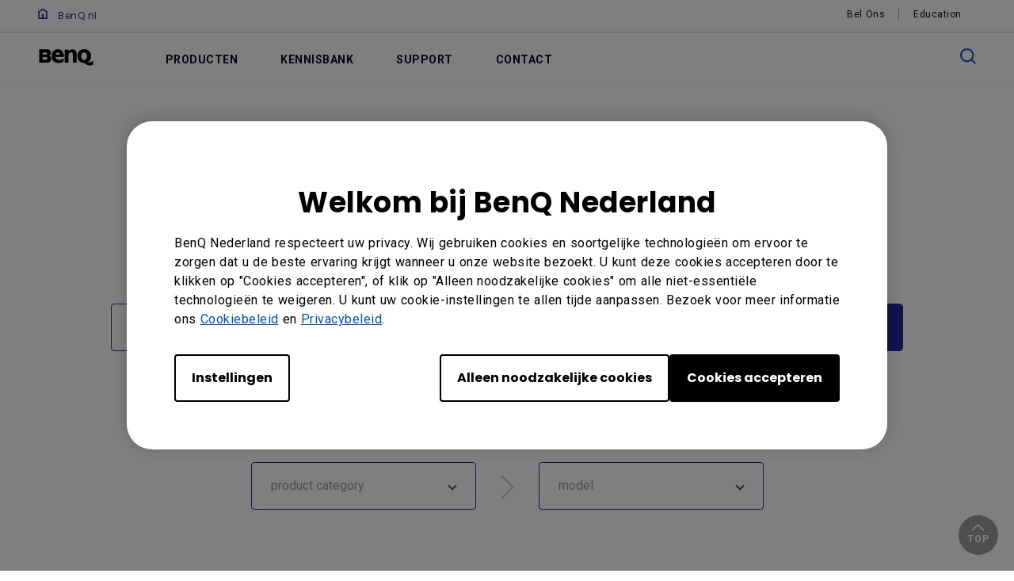

--- FILE ---
content_type: text/html; charset=UTF-8
request_url: https://www.benq.eu/nl-nl/business/support/faqs.html
body_size: 22764
content:

<!DOCTYPE HTML>
<html lang="nl">
    <head>
    <meta charset="UTF-8"/>
    <title>FAQs</title>
    
    
    
	
         <script>var projectRootPath='/content/newb2b';</script>
        
    <!--open graph meta tags -->
    <meta property="og:title" content="FAQs"/>
    <meta property="og:description"/>
    <meta property="og:type"/>
    <meta property="og:locale" content="nl"/>
    
        
          
            <meta property="og:image" content="https://image.benq.com/is/image/benqco/site-thumbnail-b2b-1200x630?$ResponsivePreset$"/>
            <meta property="og:image:width" content="1200"/>
            <meta property="og:image:height" content="630"/>
          
        
      
    <meta property="og:image:alt"/>
    <meta property="og:url" content="https://www.benq.eu/nl-nl/business/support/faqs.html"/>
    

    <!--twitter meta tags -->
    <meta property="twitter:title" content="FAQs"/>
    <meta property="twitter:description"/>
    <meta property="twitter:url" content="https://www.benq.eu/nl-nl/business/support/faqs.html"/>
    <meta property="twitter:site" content="@Benq"/>
    <meta property="twitter:card"/>

    <!-- href lang -->
    
    <link rel="alternate" href="https://www.benq.com/en-us/business/support/faqs.html" hreflang="en-us"/>
    
    <link rel="alternate" href="https://www.benq.com/en-us/business/support/faqs.html" hreflang="x-default"/>
    
    <link rel="alternate" href="https://www.benq.com/en-ap/business/support/faqs.html" hreflang="en-ph"/>
    
    <link rel="alternate" href="https://www.benq.com/en-ap/business/support/faqs.html" hreflang="en-mm"/>
    
    <link rel="alternate" href="https://www.benq.com/en-ap/business/support/faqs.html" hreflang="en-kh"/>
    
    <link rel="alternate" href="https://www.benq.com/en-ap/business/support/faqs.html" hreflang="en-mn"/>
    
    <link rel="alternate" href="https://www.benq.com/en-ap/business/support/faqs.html" hreflang="en-kz"/>
    
    <link rel="alternate" href="https://www.benq.com/en-ap/business/support/faqs.html" hreflang="en-la"/>
    
    <link rel="alternate" href="https://www.benq.com/en-ap/business/support/faqs.html" hreflang="en-za"/>
    
    <link rel="alternate" href="https://www.benq.com/en-ap/business/support/faqs.html" hreflang="en-ck"/>
    
    <link rel="alternate" href="https://www.benq.com/en-ap/business/support/faqs.html" hreflang="en-my"/>
    
    <link rel="alternate" href="https://www.benq.com/en-ap/business/support/faqs.html" hreflang="en-sg"/>
    
    <link rel="alternate" href="https://www.benq.com/en-me/business/support/faqs.html" hreflang="en-me"/>
    
    <link rel="alternate" href="https://www.benq.com/en-me/business/support/faqs.html" hreflang="en-ae"/>
    
    <link rel="alternate" href="https://www.benq.com/en-me/business/support/faqs.html" hreflang="en-lb"/>
    
    <link rel="alternate" href="https://www.benq.com/en-me/business/support/faqs.html" hreflang="en-il"/>
    
    <link rel="alternate" href="https://www.benq.com/en-me/business/support/faqs.html" hreflang="en-pk"/>
    
    <link rel="alternate" href="https://www.benq.com/en-me/business/support/faqs.html" hreflang="en-kw"/>
    
    <link rel="alternate" href="https://www.benq.com/en-me/business/support/faqs.html" hreflang="en-qa"/>
    
    <link rel="alternate" href="https://www.benq.com/en-me/business/support/faqs.html" hreflang="en-bh"/>
    
    <link rel="alternate" href="https://www.benq.com/en-me/business/support/faqs.html" hreflang="en-om"/>
    
    <link rel="alternate" href="https://www.benq.com/en-me/business/support/faqs.html" hreflang="en-jo"/>
    
    <link rel="alternate" href="https://www.benq.com/en-me/business/support/faqs.html" hreflang="en-ma"/>
    
    <link rel="alternate" href="https://www.benq.com/en-me/business/support/faqs.html" hreflang="en-eg"/>
    
    <link rel="alternate" href="https://www.benq.com/en-me/business/support/faqs.html" hreflang="en-ir"/>
    
    <link rel="alternate" href="https://www.benq.com/en-me/business/support/faqs.html" hreflang="en-iq"/>
    
    <link rel="alternate" href="https://www.benq.com/en-me/business/support/faqs.html" hreflang="en-sa"/>
    
    <link rel="alternate" href="https://www.benq.com/en-in/business/support/faqs.html" hreflang="en-in"/>
    
    <link rel="alternate" href="https://www.benq.com/en-in/business/support/faqs.html" hreflang="en-bd"/>
    
    <link rel="alternate" href="https://www.benq.com/en-in/business/support/faqs.html" hreflang="en-lk"/>
    
    <link rel="alternate" href="https://www.benq.com/en-in/business/support/faqs.html" hreflang="en-np"/>
    
    <link rel="alternate" href="https://www.benq.com/en-in/business/support/faqs.html" hreflang="en-mv"/>
    
    <link rel="alternate" href="https://www.benq.com/vi-vn/business/support/faqs.html" hreflang="vi"/>
    
    <link rel="alternate" href="https://www.benq.com/th-th/business/support/faqs.html" hreflang="th"/>
    
    <link rel="alternate" href="https://www.benq.com/id-id/business/support/faqs.html" hreflang="id"/>
    
    <link rel="alternate" href="https://www.benq.com/tr-tr/business/support/faqs.html" hreflang="tr"/>
    
    <link rel="alternate" href="https://www.benq.com/ko-kr/business/support/faqs.html" hreflang="ko"/>
    
    <link rel="alternate" href="https://www.benq.com/ar-me/business/support/faqs.html" hreflang="ar"/>
    
    <link rel="alternate" href="https://www.benq.com/ja-jp/business/support/faqs.html" hreflang="ja"/>
    
    <link rel="alternate" href="https://www.benq.com/en-au/business/support/faqs.html" hreflang="en-au"/>
    
    <link rel="alternate" href="https://www.benq.eu/it-it/business/support/faqs.html" hreflang="it"/>
    
    <link rel="alternate" href="https://www.benq.com/fr-ca/business/support/faqs.html" hreflang="fr-ca"/>
    
    <link rel="alternate" href="https://www.benq.eu/de-de/business/support/faqs.html" hreflang="de"/>
    
    <link rel="alternate" href="https://www.benq.eu/de-de/business/support/faqs.html" hreflang="fr-ch"/>
    
    <link rel="alternate" href="https://www.benq.com/es-mx/business/support/faqs.html" hreflang="es-mx"/>
    
    <link rel="alternate" href="https://www.benq.com/es-la/business/support/faqs.html" hreflang="es-ar"/>
    
    <link rel="alternate" href="https://www.benq.com/es-la/business/support/faqs.html" hreflang="es-co"/>
    
    <link rel="alternate" href="https://www.benq.com/es-la/business/support/faqs.html" hreflang="es-pe"/>
    
    <link rel="alternate" href="https://www.benq.com/es-la/business/support/faqs.html" hreflang="es-cl"/>
    
    <link rel="alternate" href="https://www.benq.com/es-la/business/support/faqs.html" hreflang="es-gt"/>
    
    <link rel="alternate" href="https://www.benq.com/es-la/business/support/faqs.html" hreflang="es-do"/>
    
    <link rel="alternate" href="https://www.benq.com/es-la/business/support/faqs.html" hreflang="es-hn"/>
    
    <link rel="alternate" href="https://www.benq.com/es-la/business/support/faqs.html" hreflang="es-ni"/>
    
    <link rel="alternate" href="https://www.benq.com/es-la/business/support/faqs.html" hreflang="es-pa"/>
    
    <link rel="alternate" href="https://www.benq.com/es-la/business/support/faqs.html" hreflang="es-ec"/>
    
    <link rel="alternate" href="https://www.benq.com/es-la/business/support/faqs.html" hreflang="es-py"/>
    
    <link rel="alternate" href="https://www.benq.com/es-la/business/support/faqs.html" hreflang="es-ve"/>
    
    <link rel="alternate" href="https://www.benq.eu/pl-pl/business/support/faqs.html" hreflang="pl"/>
    
    <link rel="alternate" href="https://www.benq.eu/en-eu/business/support/faqs.html" hreflang="en-mc"/>
    
    <link rel="alternate" href="https://www.benq.eu/en-eu/business/support/faqs.html" hreflang="en-gr"/>
    
    <link rel="alternate" href="https://www.benq.eu/en-eu/business/support/faqs.html" hreflang="en-ro"/>
    
    <link rel="alternate" href="https://www.benq.eu/en-eu/business/support/faqs.html" hreflang="en-sk"/>
    
    <link rel="alternate" href="https://www.benq.eu/en-eu/business/support/faqs.html" hreflang="en-ua"/>
    
    <link rel="alternate" href="https://www.benq.eu/en-eu/business/support/faqs.html" hreflang="en-bg"/>
    
    <link rel="alternate" href="https://www.benq.eu/en-eu/business/support/faqs.html" hreflang="en-hu"/>
    
    <link rel="alternate" href="https://www.benq.eu/en-eu/business/support/faqs.html" hreflang="en-lt"/>
    
    <link rel="alternate" href="https://www.benq.eu/en-eu/business/support/faqs.html" hreflang="en-ie"/>
    
    <link rel="alternate" href="https://www.benq.eu/en-eu/business/support/faqs.html" hreflang="en-lu"/>
    
    <link rel="alternate" href="https://www.benq.eu/en-eu/business/support/faqs.html" hreflang="en-at"/>
    
    <link rel="alternate" href="https://www.benq.eu/en-eu/business/support/faqs.html" hreflang="en-be"/>
    
    <link rel="alternate" href="https://www.benq.eu/en-eu/business/support/faqs.html" hreflang="en-is"/>
    
    <link rel="alternate" href="https://www.benq.eu/en-eu/business/support/faqs.html" hreflang="en-fi"/>
    
    <link rel="alternate" href="https://www.benq.eu/en-eu/business/support/faqs.html" hreflang="en-no"/>
    
    <link rel="alternate" href="https://www.benq.eu/en-eu/business/support/faqs.html" hreflang="en-dk"/>
    
    <link rel="alternate" href="https://www.benq.eu/en-eu/business/support/faqs.html" hreflang="en-hr"/>
    
    <link rel="alternate" href="https://www.benq.eu/en-eu/business/support/faqs.html" hreflang="en-rs"/>
    
    <link rel="alternate" href="https://www.benq.eu/en-eu/business/support/faqs.html" hreflang="en-ee"/>
    
    <link rel="alternate" href="https://www.benq.eu/en-eu/business/support/faqs.html" hreflang="en-lv"/>
    
    <link rel="alternate" href="https://www.benq.eu/en-eu/business/support/faqs.html" hreflang="en-si"/>
    
    <link rel="alternate" href="https://www.benq.eu/en-eu/business/support/faqs.html" hreflang="en-mt"/>
    
    <link rel="alternate" href="https://www.benq.eu/en-eu/business/support/faqs.html" hreflang="en-ba"/>
    
    <link rel="alternate" href="https://www.benq.eu/en-eu/business/support/faqs.html" hreflang="en-mk"/>
    
    <link rel="alternate" href="https://www.benq.eu/en-eu/business/support/faqs.html" hreflang="en-cy"/>
    
    <link rel="alternate" href="https://www.benq.com/ru-ru/business/support/faqs.html" hreflang="ru"/>
    
    <link rel="alternate" href="https://www.benq.eu/cs-cz/business/support/faqs.html" hreflang="cs"/>
    
    <link rel="alternate" href="https://www.benq.com/zh-hk/business/support/faqs.html" hreflang="zh-hk"/>
    
    <link rel="alternate" href="https://www.benq.eu/nl-nl/business/support/faqs.html" hreflang="nl"/>
    
    <link rel="alternate" href="https://www.benq.com/pt-br/business/support/faqs.html" hreflang="pt"/>
    
    <link rel="alternate" href="https://www.benq.com/en-hk/business/support/faqs.html" hreflang="en-hk"/>
    
    <link rel="alternate" href="https://www.benq.eu/en-uk/business/support/faqs.html" hreflang="en-gb"/>
    
    <link rel="alternate" href="https://www.benq.eu/es-es/business/support/faqs.html" hreflang="es-es"/>
    
    <link rel="alternate" href="https://www.benq.eu/fr-fr/business/support/faqs.html" hreflang="fr-fr"/>
    
    <link rel="alternate" href="https://www.benq.com/zh-tw/business/support/faqs.html" hreflang="zh-tw"/>
    

    <!-- canonical -->
    <link rel="canonical" href="https://www.benq.eu/nl-nl/business/support/faqs.html"/>

    
<meta name="viewport" content="width=device-width, height=device-height, initial-scale=1.0, minimum-scale=1.0"/>

    <!-- google fonts -->
    <link rel="preconnect" href="https://fonts.googleapis.com"/>
    <link rel="preconnect" href="https://fonts.gstatic.com" crossorigin/>
    <link href="https://fonts.googleapis.com/css2?family=Noto+Sans+Arabic:wght@400;500;600;700;800;900&family=Noto+Sans+JP:wght@400;500;700;900&family=Noto+Sans+KR:wght@400;500;700;900&family=Noto+Sans+SC:wght@400;500;700;900&family=Noto+Sans+TC:wght@400;500;700;900&family=Noto+Sans+Thai:wght@400;500;600;700;800;900&family=Poppins:wght@500;700&family=Roboto:wght@400;500" rel="stylesheet"/>

    <link rel="stylesheet" href="/etc/designs/b2c/clientlib-base.min.81e4d7d922370d0bc61a6a6eeeaa8a44.css" type="text/css"/>
    <link rel="stylesheet" href="/etc/designs/b2c/clientlib-common.min.3bf571f881906390ac15cb1c3be1aed8.css" type="text/css"/>
    <link rel="stylesheet" href="/etc/designs/b2c/clientlib-after-jquery-no-defer.min.16d46f56e229786857cd6eaa78b9fe92.css" type="text/css"/>
    
    
<link rel="stylesheet" href="/etc.clientlibs/clientlibs/granite/jquery-ui.min.8803c9ee6cf6b1e2f196b6d5a768bc5f.css" type="text/css">
<link rel="stylesheet" href="/apps/b2c/clientlibs/clientlib-base.min.17c67b8a56451d8121a7964c57c3cbc6.css" type="text/css">



    
    
<link rel="stylesheet" href="/etc.clientlibs/common/clientlibs/clientlib-site/functions/external-link.min.9e6366a88cc0a99b52a85d07a81d0cf2.css" type="text/css">
<script src="/etc.clientlibs/common/clientlibs/clientlib-site/functions/external-link.min.e7fcd055eec6f48d67c65604815aa5f3.js"></script>



    
    
<link rel="stylesheet" href="/etc.clientlibs/common/clientlibs/clientlib-site/b2b.min.3ce4743bffbe36cabb3352302557b5c0.css" type="text/css">



    
    
    
<script src="/etc.clientlibs/common/clientlibs/plugins/jquery.min.25d40a56f5b165448300ea5df3e7b16f.js"></script>



    <script type="text/javascript" src="/etc/designs/b2c/clientlib-base.min.fe6c1a056736112142a466c7149a070c.js"></script>
    
    
    
        <script type="text/javascript" src="/etc.clientlibs/clientlibs/granite/utils.min.899004cc02c33efc1f6694b1aee587fd.js"></script>
        <script type="text/javascript" src="/etc/clientlibs/granite/jquery/granite/source/init.js"></script>  
        <script type="text/javascript" src="/etc/clientlibs/granite/jquery/granite/csrf/source/granite.http.externalize.js"></script>  
        <script type="text/javascript" src="/etc.clientlibs/foundation/clientlibs/jquery.min.dd9b395c741ce2784096e26619e14910.js"></script>
        <script type="text/javascript" src="/etc/clientlibs/foundation/shared.min.c82abddb79e120438682893f68a22256.js"></script>
    
    


    
    
    

    
    
    
    

    
</head>
    <body class="b2b-faq-page b2b-common-page page basicpage" id="b2b-faq-page-74d6962a8a">
        
        
        
            




            



            
<svg xmlns="http://www.w3.org/2000/svg" style="display: none;">
    <symbol id="arrow-right" viewBox="0 0 24 24">
        <path d="M7.88906 21.8375L17.5391 12.1875L7.88906 2.53748L6.46406 3.96248L14.7141 12.1875L6.46406 20.4125L7.88906 21.8375Z"/>
    </symbol>
    <symbol id="arrow-left" viewBox="0 0 24 24">
        <path d="M16.1139 21.8375L6.46387 12.1875L16.1139 2.53748L17.5389 3.96248L9.28887 12.1875L17.5389 20.4125L16.1139 21.8375Z"/>
    </symbol>
    <symbol id="expand-down">
        <path d="M12 14.7L6.7 9.40005L7.4 8.67505L12 13.275L16.6 8.67505L17.3 9.40005L12 14.7Z"/>
    </symbol>
    <symbol id="arrow-down" viewBox="0 0 24 24">
        <path d="M2.35137 8.07498L12.0014 17.725L21.6514 8.07498L20.2264 6.64998L12.0014 14.9L3.77637 6.64998L2.35137 8.07498Z" fill="black"/>
    </symbol>
    <symbol id="close-round-light" viewBox="0 0 24 24">
        <path d="M8.4 16.3L12 12.7L15.6 16.3L16.3 15.6L12.7 12L16.3 8.4L15.6 7.7L12 11.3L8.4 7.7L7.7 8.4L11.3 12L7.7 15.6L8.4 16.3ZM12 21C10.75 21 9.57933 20.7627 8.488 20.288C7.396 19.8127 6.446 19.1707 5.638 18.362C4.82933 17.554 4.18733 16.604 3.712 15.512C3.23733 14.4207 3 13.25 3 12C3 10.75 3.23733 9.579 3.712 8.487C4.18733 7.39567 4.82933 6.44567 5.638 5.637C6.446 4.829 7.396 4.18733 8.488 3.712C9.57933 3.23733 10.75 3 12 3C13.25 3 14.421 3.23733 15.513 3.712C16.6043 4.18733 17.5543 4.829 18.363 5.637C19.171 6.44567 19.8127 7.39567 20.288 8.487C20.7627 9.579 21 10.75 21 12C21 13.25 20.7627 14.4207 20.288 15.512C19.8127 16.604 19.171 17.554 18.363 18.362C17.5543 19.1707 16.6043 19.8127 15.513 20.288C14.421 20.7627 13.25 21 12 21ZM12 20C14.2333 20 16.125 19.225 17.675 17.675C19.225 16.125 20 14.2333 20 12C20 9.76667 19.225 7.875 17.675 6.325C16.125 4.775 14.2333 4 12 4C9.76667 4 7.875 4.775 6.325 6.325C4.775 7.875 4 9.76667 4 12C4 14.2333 4.775 16.125 6.325 17.675C7.875 19.225 9.76667 20 12 20Z"/>
    </symbol>
    <symbol id="close-round-fill-light" viewBox="0 0 24 24">
        <path d="M8.4 16.3L12 12.7L15.6 16.3L16.3 15.6L12.7 12L16.3 8.4L15.6 7.7L12 11.3L8.4 7.7L7.7 8.4L11.3 12L7.7 15.6L8.4 16.3ZM12 21C10.75 21 9.57933 20.7627 8.488 20.288C7.396 19.8127 6.446 19.1707 5.638 18.362C4.82933 17.554 4.18733 16.604 3.712 15.512C3.23733 14.4207 3 13.25 3 12C3 10.75 3.23733 9.579 3.712 8.487C4.18733 7.39567 4.82933 6.44567 5.638 5.637C6.446 4.829 7.396 4.18733 8.488 3.712C9.57933 3.23733 10.75 3 12 3C13.25 3 14.421 3.23733 15.513 3.712C16.6043 4.18733 17.5543 4.829 18.363 5.637C19.171 6.44567 19.8127 7.39567 20.288 8.487C20.7627 9.579 21 10.75 21 12C21 13.25 20.7627 14.4207 20.288 15.512C19.8127 16.604 19.171 17.554 18.363 18.362C17.5543 19.1707 16.6043 19.8127 15.513 20.288C14.421 20.7627 13.25 21 12 21Z"/>
    </symbol>
    <symbol id="close-round-dark" viewBox="0 0 24 24">
        <path d="M8.4 16.3L12 12.7L15.6 16.3L16.3 15.6L12.7 12L16.3 8.4L15.6 7.7L12 11.3L8.4 7.7L7.7 8.4L11.3 12L7.7 15.6L8.4 16.3ZM12 21C10.75 21 9.57933 20.7627 8.488 20.288C7.396 19.8127 6.446 19.1707 5.638 18.362C4.82933 17.554 4.18733 16.604 3.712 15.512C3.23733 14.4207 3 13.25 3 12C3 10.75 3.23733 9.579 3.712 8.487C4.18733 7.39567 4.82933 6.44567 5.638 5.637C6.446 4.829 7.396 4.18733 8.488 3.712C9.57933 3.23733 10.75 3 12 3C13.25 3 14.421 3.23733 15.513 3.712C16.6043 4.18733 17.5543 4.829 18.363 5.637C19.171 6.44567 19.8127 7.39567 20.288 8.487C20.7627 9.579 21 10.75 21 12C21 13.25 20.7627 14.4207 20.288 15.512C19.8127 16.604 19.171 17.554 18.363 18.362C17.5543 19.1707 16.6043 19.8127 15.513 20.288C14.421 20.7627 13.25 21 12 21Z"/>
    </symbol>
    <symbol id="close-round-fill-dark" viewBox="0 0 24 24">
        <path d="M8.4 16.3L12 12.7L15.6 16.3L16.3 15.6L12.7 12L16.3 8.4L15.6 7.7L12 11.3L8.4 7.7L7.7 8.4L11.3 12L7.7 15.6L8.4 16.3ZM12 21C10.75 21 9.57933 20.7627 8.488 20.288C7.396 19.8127 6.446 19.1707 5.638 18.362C4.82933 17.554 4.18733 16.604 3.712 15.512C3.23733 14.4207 3 13.25 3 12C3 10.75 3.23733 9.579 3.712 8.487C4.18733 7.39567 4.82933 6.44567 5.638 5.637C6.446 4.829 7.396 4.18733 8.488 3.712C9.57933 3.23733 10.75 3 12 3C13.25 3 14.421 3.23733 15.513 3.712C16.6043 4.18733 17.5543 4.829 18.363 5.637C19.171 6.44567 19.8127 7.39567 20.288 8.487C20.7627 9.579 21 10.75 21 12C21 13.25 20.7627 14.4207 20.288 15.512C19.8127 16.604 19.171 17.554 18.363 18.362C17.5543 19.1707 16.6043 19.8127 15.513 20.288C14.421 20.7627 13.25 21 12 21Z"/>
    </symbol>
    <symbol id="check" viewBox="0 0 24 24">
        <path d="M9.54995 17.3L4.57495 12.35L5.29995 11.625L9.54995 15.875L18.7 6.72498L19.425 7.44998L9.54995 17.3Z"/>
    </symbol>
    <symbol id="circle" viewBox="0 0 10 9">
        <circle cx="5" cy="4.5" r="4"/>
    </symbol>
    <symbol id="play-rounded" viewBox="0 0 24 24">
        <path d="M12 3C7.032 3 3 7.032 3 12C3 16.968 7.032 21 12 21C16.968 21 21 16.968 21 12C21 7.032 16.968 3 12 3ZM10.2 16.05V7.95L15.6 12L10.2 16.05Z"/> 
    </symbol>
    <symbol id="lock-locked-filled" viewBox="0 0 24 24">
        <path xmlns="http://www.w3.org/2000/svg" d="M6.625 21C6.175 21 5.79167 20.8417 5.475 20.525C5.15833 20.2083 5 19.825 5 19.375V10.625C5 10.175 5.15833 9.79167 5.475 9.475C5.79167 9.15833 6.175 9 6.625 9H8V7C8 5.88333 8.38767 4.93733 9.163 4.162C9.93767 3.38733 10.8833 3 12 3C13.1167 3 14.0627 3.38733 14.838 4.162C15.6127 4.93733 16 5.88333 16 7V9H17.375C17.825 9 18.2083 9.15833 18.525 9.475C18.8417 9.79167 19 10.175 19 10.625V19.375C19 19.825 18.8417 20.2083 18.525 20.525C18.2083 20.8417 17.825 21 17.375 21H6.625ZM12 16.5C12.4167 16.5 12.7707 16.354 13.062 16.062C13.354 15.7707 13.5 15.4167 13.5 15C13.5 14.5833 13.354 14.2293 13.062 13.938C12.7707 13.646 12.4167 13.5 12 13.5C11.5833 13.5 11.2293 13.646 10.938 13.938C10.646 14.2293 10.5 14.5833 10.5 15C10.5 15.4167 10.646 15.7707 10.938 16.062C11.2293 16.354 11.5833 16.5 12 16.5ZM9 9H15V7C15 6.16667 14.7083 5.45833 14.125 4.875C13.5417 4.29167 12.8333 4 12 4C11.1667 4 10.4583 4.29167 9.875 4.875C9.29167 5.45833 9 6.16667 9 7V9Z"/>
    </symbol>
    <symbol id="global-select" viewBox="0 0 24 24">
        <path d="M12 21.5C10.6975 21.5 9.46833 21.2503 8.3125 20.751C7.15667 20.2517 6.14867 19.5718 5.2885 18.7115C4.42817 17.8513 3.74833 16.8433 3.249 15.6875C2.74967 14.5317 2.5 13.3025 2.5 12C2.5 10.6872 2.74967 9.45542 3.249 8.30475C3.74833 7.15408 4.42817 6.14867 5.2885 5.2885C6.14867 4.42817 7.15667 3.74833 8.3125 3.249C9.46833 2.74967 10.6975 2.5 12 2.5C13.3128 2.5 14.5446 2.74967 15.6953 3.249C16.8459 3.74833 17.8513 4.42817 18.7115 5.2885C19.5718 6.14867 20.2517 7.15408 20.751 8.30475C21.2503 9.45542 21.5 10.6872 21.5 12C21.5 13.3025 21.2503 14.5317 20.751 15.6875C20.2517 16.8433 19.5718 17.8513 18.7115 18.7115C17.8513 19.5718 16.8459 20.2517 15.6953 20.751C14.5446 21.2503 13.3128 21.5 12 21.5ZM12 19.9788C12.5103 19.3019 12.9398 18.6192 13.2885 17.9307C13.6372 17.2422 13.9212 16.4897 14.1405 15.673H9.8595C10.0917 16.5153 10.3789 17.2808 10.7213 17.9693C11.0634 18.6578 11.4897 19.3276 12 19.9788ZM10.0635 19.7038C9.68017 19.1538 9.33592 18.5285 9.03075 17.828C8.72558 17.1273 8.48842 16.409 8.31925 15.673H4.927C5.45517 16.7115 6.1635 17.584 7.052 18.2905C7.9405 18.9968 8.94433 19.4679 10.0635 19.7038ZM13.9365 19.7038C15.0557 19.4679 16.0595 18.9968 16.948 18.2905C17.8365 17.584 18.5448 16.7115 19.073 15.673H15.6807C15.4794 16.4153 15.2262 17.1368 14.921 17.8375C14.616 18.5382 14.2878 19.1602 13.9365 19.7038ZM4.298 14.173H8.0155C7.95267 13.8013 7.90708 13.4369 7.87875 13.0798C7.85058 12.7227 7.8365 12.3628 7.8365 12C7.8365 11.6372 7.85058 11.2773 7.87875 10.9202C7.90708 10.5631 7.95267 10.1987 8.0155 9.827H4.298C4.20183 10.1667 4.12817 10.5198 4.077 10.8865C4.02567 11.2532 4 11.6243 4 12C4 12.3757 4.02567 12.7468 4.077 13.1135C4.12817 13.4802 4.20183 13.8333 4.298 14.173ZM9.51525 14.173H14.4848C14.5474 13.8013 14.5929 13.4402 14.6212 13.0895C14.6494 12.7388 14.6635 12.3757 14.6635 12C14.6635 11.6243 14.6494 11.2612 14.6212 10.9105C14.5929 10.5598 14.5474 10.1987 14.4848 9.827H9.51525C9.45258 10.1987 9.40708 10.5598 9.37875 10.9105C9.35058 11.2612 9.3365 11.6243 9.3365 12C9.3365 12.3757 9.35058 12.7388 9.37875 13.0895C9.40708 13.4402 9.45258 13.8013 9.51525 14.173ZM15.9845 14.173H19.702C19.7982 13.8333 19.8718 13.4802 19.923 13.1135C19.9743 12.7468 20 12.3757 20 12C20 11.6243 19.9743 11.2532 19.923 10.8865C19.8718 10.5198 19.7982 10.1667 19.702 9.827H15.9845C16.0473 10.1987 16.0929 10.5631 16.1212 10.9202C16.1494 11.2773 16.1635 11.6372 16.1635 12C16.1635 12.3628 16.1494 12.7227 16.1212 13.0798C16.0929 13.4369 16.0473 13.8013 15.9845 14.173ZM15.6807 8.327H19.073C18.5385 7.27567 17.835 6.40317 16.9625 5.7095C16.09 5.016 15.0813 4.54167 13.9365 4.2865C14.3198 4.8685 14.6608 5.50508 14.9595 6.19625C15.2583 6.88725 15.4987 7.5975 15.6807 8.327ZM9.8595 8.327H14.1405C13.9083 7.491 13.6163 6.72075 13.2645 6.01625C12.9125 5.31175 12.491 4.64675 12 4.02125C11.509 4.64675 11.0875 5.31175 10.7355 6.01625C10.3837 6.72075 10.0917 7.491 9.8595 8.327ZM4.927 8.327H8.31925C8.50125 7.5975 8.74167 6.88725 9.0405 6.19625C9.33917 5.50508 9.68017 4.8685 10.0635 4.2865C8.91217 4.54167 7.90192 5.01767 7.03275 5.7145C6.16342 6.41117 5.4615 7.282 4.927 8.327Z"/>
    </symbol>
    <symbol id="external-link" viewBox="0 0 15 15">
        <path d="M7.34668 1.52002H13.48V7.65335" stroke="#757575" stroke-width="1.5" stroke-linejoin="round"/>
        <path d="M3.85312 2.71987L2.75978 2.71987C1.65522 2.71987 0.759785 3.6153 0.759785 4.71987L0.759785 12.2399C0.759784 13.3444 1.65522 14.2399 2.75979 14.2399L10.2798 14.2399C11.3844 14.2399 12.2798 13.3444 12.2798 12.2399V11.1465" stroke="#757575" stroke-width="1.5" stroke-linejoin="round"/>
        <path d="M13.6665 1.33331L5.6665 9.33331" stroke="#757575" stroke-width="1.5" stroke-linejoin="round"/>
    </symbol>
    <symbol id="play-button-black" viewBox="0 0 60 60" fill="none">
        <circle style="fill:var(--play-circle);" cx="30" cy="30" r="29" stroke="#CCCCCC" stroke-width="2"/>
        <path style="fill:var(--play-triangle);" d="M28.2508 38.3992C26.9323 39.3881 25.0508 38.4473 25.0508 36.7992V23.1992C25.0508 21.5511 26.9323 20.6104 28.2508 21.5992L37.3174 28.3992C38.3841 29.1992 38.3841 30.7992 37.3174 31.5992L28.2508 38.3992Z" fill="white"/>
    </symbol>
    <symbol id="play-button-white" viewBox="0 0 60 60" fill="none">
        <circle style="fill:var(--play-circle);" cx="30" cy="30" r="29" stroke="#CCCCCC" stroke-width="2"/>
        <path style="fill:var(--play-triangle);" d="M28.2508 38.3992C26.9323 39.3881 25.0508 38.4473 25.0508 36.7992V23.1992C25.0508 21.5511 26.9323 20.6104 28.2508 21.5992L37.3174 28.3992C38.3841 29.1992 38.3841 30.7992 37.3174 31.5992L28.2508 38.3992Z" fill="black"/>
    </symbol>
    <symbol id="pause-button-black" viewBox="0 0 60 60" fill="none">
        <circle style="fill:var(--pause-circle);" cx="30" cy="30" r="29" stroke="#CCCCCC" stroke-width="2"/>
        <path style="fill:var(--pause-rectangle);" fill-rule="evenodd" clip-rule="evenodd" d="M25.2251 20.4531C24.0955 20.4531 23.1797 21.3689 23.1797 22.4986V37.4986C23.1797 38.6283 24.0955 39.544 25.2251 39.544C26.3548 39.544 27.2706 38.6283 27.2706 37.4986V22.4986C27.2706 21.3689 26.3548 20.4531 25.2251 20.4531ZM34.7701 20.4531C33.6404 20.4531 32.7246 21.3689 32.7246 22.4986V37.4986C32.7246 38.6283 33.6404 39.5441 34.7701 39.5441C35.8997 39.5441 36.8155 38.6283 36.8155 37.4986V22.4986C36.8155 21.3689 35.8997 20.4531 34.7701 20.4531Z"/>
    </symbol>
    <symbol id="pause-button-white" viewBox="0 0 60 60" fill="none">
        <circle style="fill:var(--pause-circle);" cx="30" cy="30" r="29" stroke="#CCCCCC" stroke-width="2"/>
        <path style="fill:var(--pause-rectangle);" fill-rule="evenodd" clip-rule="evenodd" d="M25.2251 20.4531C24.0955 20.4531 23.1797 21.3689 23.1797 22.4986V37.4986C23.1797 38.6283 24.0955 39.544 25.2251 39.544C26.3548 39.544 27.2706 38.6283 27.2706 37.4986V22.4986C27.2706 21.3689 26.3548 20.4531 25.2251 20.4531ZM34.7701 20.4531C33.6404 20.4531 32.7246 21.3689 32.7246 22.4986V37.4986C32.7246 38.6283 33.6404 39.5441 34.7701 39.5441C35.8997 39.5441 36.8155 38.6283 36.8155 37.4986V22.4986C36.8155 21.3689 35.8997 20.4531 34.7701 20.4531Z"/>
    </symbol>
    <symbol id="info-circle" viewBox="0 0 24 24" fill="none">
        <path style="fill:var(--primary-color);" fill-rule="evenodd" clip-rule="evenodd" d="M22 12C22 17.5228 17.5228 22 12 22C6.47715 22 2 17.5228 2 12C2 6.47715 6.47715 2 12 2C17.5228 2 22 6.47715 22 12ZM24 12C24 18.6274 18.6274 24 12 24C5.37258 24 0 18.6274 0 12C0 5.37258 5.37258 0 12 0C18.6274 0 24 5.37258 24 12ZM12 8.5C12.8284 8.5 13.5 7.82843 13.5 7C13.5 6.17157 12.8284 5.5 12 5.5C11.1716 5.5 10.5 6.17157 10.5 7C10.5 7.82843 11.1716 8.5 12 8.5ZM10 10V12H11V16H10V18H14V16H13V10H10Z" fill="#7231C6"/>
    </symbol>
    <symbol id="search" viewBox="0 0 24 24">
        <path d="M19.4758 20.1504L13.2258 13.9004C12.7258 14.3171 12.1508 14.6421 11.5008 14.8754C10.8508 15.1087 10.2008 15.2254 9.55078 15.2254C7.93411 15.2254 6.57178 14.6711 5.46378 13.5624C4.35511 12.4544 3.80078 11.1004 3.80078 9.50039C3.80078 7.90039 4.35511 6.54606 5.46378 5.43739C6.57178 4.32939 7.92578 3.77539 9.52578 3.77539C11.1258 3.77539 12.4841 4.32939 13.6008 5.43739C14.7174 6.54606 15.2758 7.90039 15.2758 9.50039C15.2758 10.2004 15.1508 10.8754 14.9008 11.5254C14.6508 12.1754 14.3258 12.7254 13.9258 13.1754L20.2008 19.4504L19.4758 20.1504ZM9.55078 14.2254C10.8674 14.2254 11.9841 13.7714 12.9008 12.8634C13.8174 11.9547 14.2758 10.8337 14.2758 9.50039C14.2758 8.16706 13.8174 7.04606 12.9008 6.13739C11.9841 5.22939 10.8674 4.77539 9.55078 4.77539C8.21745 4.77539 7.09245 5.22939 6.17578 6.13739C5.25911 7.04606 4.80078 8.16706 4.80078 9.50039C4.80078 10.8337 5.25911 11.9547 6.17578 12.8634C7.09245 13.7714 8.21745 14.2254 9.55078 14.2254Z"/>
    </symbol>
    <symbol id="history" viewBox="0 0 20 20">
        <path d="M9.95768 16.6673C8.27713 16.6673 6.8049 16.1151 5.54102 15.0106C4.27713 13.9068 3.54796 12.5145 3.35352 10.834H4.20768C4.4299 12.2645 5.07935 13.4557 6.15602 14.4073C7.23213 15.3584 8.49935 15.834 9.95768 15.834C11.5827 15.834 12.9613 15.2679 14.0935 14.1357C15.2252 13.004 15.791 11.6257 15.791 10.0007C15.791 8.37565 15.2252 6.99704 14.0935 5.86482C12.9613 4.73315 11.5827 4.16732 9.95768 4.16732C9.09657 4.16732 8.28768 4.34787 7.53102 4.70898C6.77379 5.0701 6.10352 5.5701 5.52018 6.20898H7.60352V7.04232H4.12435V3.58398H4.95768V5.58398C5.61046 4.87565 6.37102 4.32371 7.23935 3.92815C8.10713 3.53204 9.01324 3.33398 9.95768 3.33398C10.8882 3.33398 11.7563 3.5076 12.5618 3.85482C13.3674 4.20204 14.0724 4.67787 14.6769 5.28232C15.2807 5.88621 15.7563 6.59093 16.1035 7.39648C16.4507 8.20204 16.6244 9.0701 16.6244 10.0007C16.6244 10.9312 16.4507 11.7993 16.1035 12.6048C15.7563 13.4104 15.2807 14.1154 14.6769 14.7198C14.0724 15.3237 13.3674 15.7993 12.5618 16.1465C11.7563 16.4937 10.8882 16.6673 9.95768 16.6673ZM12.6452 13.209L9.60352 10.1673V5.83398H10.4368V9.83398L13.2285 12.6257L12.6452 13.209Z"/>
    </symbol>
    <symbol id="more" viewBox="0 0 40 40">
        <circle cx="20" cy="20" r="19.5" transform="rotate(180 20 20)" style="stroke:var(--silver);"/>
        <path d="M20.5 19.501H27V20.501H20.5V27H19.5V20.501H13V19.501H19.5V13H20.5V19.501Z" style="fill:var(--silver);"/>
    </symbol>
    <symbol id="loading" viewBox="0 0 40 40">  
        <circle class="track" cx="20" cy="20" r="17.5" pathlength="100" stroke-width="5px" fill="none"/>
        <circle class="car" cx="20" cy="20" r="17.5" pathlength="100" stroke-width="5px" fill="none"/>
    </symbol>
</svg>


<div class="b2b-site nl-nl  ">

   	

    
    
<link rel="stylesheet" href="/apps/b2c/clientlibs/clientlib-site/components/common-cookie-bar.min.45b2b1ed030f1abf4351af0bfeb35bc0.css" type="text/css">



    
    
<script src="/apps/b2c/clientlibs/clientlib-site/vendor/vue.min.d1f732e64d78cc85bca7117f82c0d61e.js"></script>





    
        <input type="hidden" id="currentPath" value="/content/newb2b/nl-nl/support/faqs"/>
        <input type="hidden" id="memberRegion" value="EU"/>
        <input type="hidden" class="localePath" value="nl-nl"/>
        <section class="cookie-component">
            <cookie-bar :type="'must-agree'" :link="''" :root="'/content/newb2b'" :radius="'EU'" inline-template>
                <div class="cookie-bar" :class="{'ready': ready, 'center': type == 'must-agree'}" v-show="!close && !status">
                    <div class="cookie-bar-container center" v-if="type == 'must-agree'" v-show="!setting">
                        <div class="text-and-toggle-content">
                            <div class="text-content">
                                <div class="title">
                                    <h5>Welkom bij BenQ Nederland</h5>
                                </div>
                                <div class="text-wrap cookie-bar-text">
                                    <p>BenQ Nederland respecteert uw privacy. Wij gebruiken cookies en soortgelijke technologieën om ervoor te zorgen dat u de beste ervaring krijgt wanneer u onze website bezoekt. U kunt deze cookies accepteren door te klikken op &quot;Cookies accepteren&quot;, of klik op &quot;Alleen noodzakelijke cookies&quot; om alle niet-essentiële technologieën te weigeren. U kunt uw cookie-instellingen te allen tijde aanpassen. Bezoek voor meer informatie ons <a href="https://www.benq.eu/nl-nl/policy/cookie-policy.html">Cookiebeleid</a> en <a href="https://www.benq.eu/nl-nl/policy/privacy-policy.html">Privacybeleid</a>.</p>
                                </div>
                            </div>
                        </div>
                        <div class="content-wrap">
                            <div class="btn-wrap">
                                <div class="left">
                                    <button type="button" class="btn btn-default-light" :class="[mobile ? 'btn-default-md' : 'btn-default-lg']" @click="setting = !setting">Instellingen</button>
                                </div>
                                <div class="right">
                                    <button type="button" class="btn btn-default-light" :class="[mobile ? 'btn-default-md' : 'btn-default-lg']" @click="requiredCookie()">Alleen noodzakelijke cookies</button>
                                    <button type="button" class="btn btn-primary-light" :class="[mobile ? 'btn-primary-md' : 'btn-primary-lg']" @click="setCookie()">Cookies accepteren</button>
                                </div>
                            </div>
                        </div>
                    </div>
                    
                        <div class="cookie-bar-container center cookie-bar-setting" v-if="type == 'must-agree'" v-show="setting">
                            <div class="text-and-toggle-content">
                                <div class="text-content">
                                    <div class="title">
                                        <h5>Hoe kan ik mijn BenQ cookie-instellingen veranderen?</h5>
                                    </div>
                                    <div class="text-wrap cookie-bar-text">
                                        <p><p>Sommige essentiële toepassingen op de BenQ-sites werken gewoon niet zonder cookies. En als andere cookies gedeactiveerd zijn, kan dat van aanzienlijke invloed zijn op de manier waarop u van onze services gebruik kunt maken.<br />
</p>
<p>Controleer uw onderstaande cookie-instellingen en <b>activeer</b> degene die u het best van pas komen.</p>
<p>“Strikt noodzakelijke” cookies kunnen niet worden gedeactiveerd, maar functionele cookies en prestatiecookies kunt u hieronder deactiveren. <b>Meer informatie over cookies en wat ze doen</b> vindt u op onze andere pagina's.</p>
<p>Als u ervoor heeft gekozen cookies van derden in uw browser te blokkeren, worden uw voorkeursinstellingen voor cookies niet doorgegeven van benq.eu aan benq.xx en vice versa. Zorg ervoor uw voorkeuren voor cookies op beide plaatsen in te stellen.</p>
 </p>
                                    </div>
                                </div>

                                <ul class="switch-wrap">
                                    <li>
                                        <div class="switch switch-lg active disabled">
                                            <p class="toggles-status on">On</p>
                                            <span class="toggles-icon"></span>
                                        </div>
                                        <div class="text-wrap">
                                            <h6>Strikt noodzakelijke cookies</h6>
                                            <p><p>Deze cookies zijn essentieel voor navigeren op de website en gebruik van de toepassingen. Zonder deze cookies kunnen bepaalde services waarom u heeft gevraagd niet worden geleverd.</p>
<p><a href="https://www.benq.eu/nl-nl/policy/cookie-policy/cookie-settings/list-strictly-necessary-cookies.html">Lijst van strikt noodzakelijke cookies bekijken</a><br />
</p>
</p>
                                        </div>
                                    </li>
                                    <li>
                                        <div class="switch switch-lg" @click="cookies.functional = !cookies.functional" :class="{'active':cookies.functional}">
                                            <p class="toggles-status on">On</p>
                                            <p class="toggles-status off">Off</p>
                                            <span class="toggles-icon"></span>
                                        </div>
                                        <div class="text-wrap">
                                            <h6>Functionele cookies</h6>
                                            <p><p>Deze cookies stellen de website in staat de door u gemaakte keuzes te onthouden. De site functioneert zo beter en kan aan u persoonlijk worden aangepast.<br />
</p>
<p><a href="https://www.benq.eu/nl-nl/policy/cookie-policy/cookie-settings/list-functional-cookies.html">Lijst van functionele cookies bekijken</a><br />
</p>
</p>
                                            </p>
                                        </div>
                                    </li>
                                    <li>
                                        <div class="switch switch-lg" @click="cookies.performance = !cookies.performance" :class="{'active':cookies.performance}">
                                            <p class="toggles-status on">On</p>
                                            <p class="toggles-status off">Off</p>
                                            <span class="toggles-icon"></span>
                                        </div>
                                        <div class="text-wrap">
                                            <h6>Prestatiecookies</h6>
                                            <p><p>Deze cookies helpen de prestaties van BenQ te verbeteren. Als u advertentiecookies wilt weigeren, deactiveer dan de prestatiecookies.<br />
</p>
<p><a href="https://www.benq.eu/nl-nl/policy/cookie-policy/cookie-settings/list-performance-cookies.html">Lijst van prestatiecookies bekijken</a><br />
</p>
</p>
                                        </div>
                                    </li>
                                </ul>
                            </div>

                            <div class="content-wrap">
                                <div class="btn-wrap">
                                    <button type="button" class="btn btn-default-light" :class="[mobile ? 'btn-default-md' : 'btn-default-lg']" @click="setting = false">BACK</button>
                                    <button type="button" class="btn btn-primary-light" :class="[mobile ? 'btn-primary-md' : 'btn-primary-lg']" @click="setCookie()">Opslaan en afsluiten</button>
                                </div>
                            </div>
                        </div>
                    
                    <div class="cookie-bar-container bottom" v-if="type !== 'must-agree'">
                        <div class="content-wrap">
                            <div class="text-wrap cookie-bar-text">
                                <p>BenQ Nederland respecteert uw privacy. Wij gebruiken cookies en soortgelijke technologieën om ervoor te zorgen dat u de beste ervaring krijgt wanneer u onze website bezoekt. U kunt deze cookies accepteren door te klikken op &quot;Cookies accepteren&quot;, of klik op &quot;Alleen noodzakelijke cookies&quot; om alle niet-essentiële technologieën te weigeren. U kunt uw cookie-instellingen te allen tijde aanpassen. Bezoek voor meer informatie ons <a href="https://www.benq.eu/nl-nl/policy/cookie-policy.html">Cookiebeleid</a> en <a href="https://www.benq.eu/nl-nl/policy/privacy-policy.html">Privacybeleid</a>.</p>
                            </div>
                            <div class="btn-wrap">
                                <button type="button" class="btn btn-default-md btn-default-light" @click="fullCookie()">Cookies accepteren</button>
                                <div class="link-wrap">
                                    <a @click="fullCookie()" class="text-btn text-btn-arrow-md text-btn-arrow-light" href="/nl-nl/policy/cookie-policy/cookie-settings.html" target="_blank" rel="noopener noreferrer">
                                        Cookie Instellingen
                                        <svg xmlns="http://www.w3.org/2000/svg" fill="none">
                                            <use xlink:href="#arrow-right"/>
                                        </svg>
                                    </a>
                                    <a @click="fullCookie()" class="text-btn text-btn-arrow-md text-btn-arrow-light" href="/nl-nl/policy/cookie-policy/about-cookies.html" target="_blank" rel="noopener noreferrer">
                                        Meer Informatie
                                        <svg xmlns="http://www.w3.org/2000/svg" fill="none">
                                            <use xlink:href="#arrow-right"/>
                                        </svg>
                                    </a>
                                </div>
                            </div>
                        </div>
                    </div>
                </div>
            </cookie-bar>
        </section>
    
    



    
    
<script src="/apps/g6/clientlibs/clientlib-site/vendor/axios.min.38dc2a8948d4539f750d9e625d9174a3.js"></script>



    
    
<script src="/apps/b2c/clientlibs/clientlib-site/components/common-cookie-bar.min.5ba0bafa228765df1e32e7e617255c5a.js"></script>





    
    




    <header class="b2b-header b2b-component-header">
    
    
    
        <div class="header-wrapper">
            
                <div class="section">
                    <nav class="header-info-content container">
                        <div class="header-info-left header-info">
                            
                                <a href="/nl-nl/index.html" target="_blank" class="home gillSans-font"><span>BenQ.nl</span></a>
                            
                        </div>
                        <div class="header-info-right header-info">
                            <div class="other-links">
                                
                                    <a href="https://www.benq.eu/nl-nl/support/contact-us/call-us.html" target="_blank"><span>Bel Ons</span></a>
                                
                                
                                    <a href="https://www.benq.eu/nl-nl/education.html" target="_blank"><span>Education</span></a>
                                
                                
                            </div>
                            <div class="header-cart hide">
                                <input type="hidden" id="commerceDataPath"/>
                                
                                    
                                        <input type="hidden" id="deleteCartItemUrl" value="/api/magento/g6/delete/{region}/{storeID}/carts/{cartKey}/{itemUId}"/>
                                        <input type="hidden" id="hidmemberCartidUrl" value="https://www.benq.eu/api/magento/getcartids"/>
                                        <input type="hidden" id="getCartUrl" value="/api/magento/g6/getcart/{region}/{storeID}/{cartKey}"/>
                                        <input type="hidden" id="hidprodFetchUrl"/>
                                        <input type="hidden" id="currency"/>
                                        <input type="hidden" id="hidcartDomain"/>
                                        <span id="sprice" class="hide">Prijs</span>
                                        <span id="sqty" class="hide">Aant.</span>
                                        <input type="hidden" id="magentoRegion"/>
                                        <input type="hidden" id="magentoStoreID"/>
                                        <input type="hidden" id="enableMagento"/>
                                        <input type="hidden" id="genGuestCartKeyUrl" value="/api/magento/genGuestCartKey/{region}/{storeID}"/>
                                        <input type="hidden" id="getGuestCartIDUrl" value="/api/magento/getGuestCartid/{region}/{storeID}/{cartKey}"/>
                                        <input type="hidden" id="addGuestCartItemsUrl" value="/api/magento/g6/addGuestCartItems/{region}/{storeID}/{cartKey}"/>
                                        <input type="hidden" id="addMemberCartItemsUrl" value="/api/magento/g6/addMemberCartItemsByCustomerToken/{region}/{storeID}/{cartKey}"/>
                                        <input type="hidden" id="getMemberCartKeyUrl" value="/api/magento/g6/getMemberCartKeyByCustomerToken/{region}/{storeID}"/>
                                        <input type="hidden" id="mergeCartByIDsUrl" value="/api/magento/g6/mergeCartByIdsAndCustomerToken/{region}/{storeID}"/>
                                        <input type="hidden" id="genCustomerTokenUrl" value="/api/magento/g6/genCustomerToken/{region}/{storeID}/{clubBenQToken}"/>
                                        <div class="header-cart hide">
                                            
                                            <a href="javascript:void(0)" class="mobile-cart  visible-xs cart">
                                                <img class="mobile-cart-icon" src="/etc/designs/b2c/clientlib-site/img/common/icon-cart-2.svg" alt="icon-cart"/>
                                                <span class="cart-number small text-center vertical-middle">0</span>
                                            </a>
                                            <div class="cart-content">
                                                <div class="title-content">
                                                    <span> Recent toegevoegd(e) item(s)</span>

                                                </div>
                                                <div class="item-content shopping-cart-items">
                                                    <ul></ul>
                                                </div>
                                                <div class="sum-content">
                                                    <label>Subtotaal winkelwagen</label>
                                                    <span class="currency">0.0</span>
                                                </div>
                                                <span class="b2b-btn-true-blue-cover checkout-btn">
                                                   
                                                </span>

                                            </div>
                                        </div>
                                    
                                
                            </div>

                            
                                <input type="hidden" id="guestCartCookieName" value="guest_cart"/>
                                <input type="hidden" id="userCartCookieName" value="user_cart"/>
                                <input type="hidden" id="clubbenqtokenCookieName" value="clubbenqtoken"/>
                                <input type="hidden" id="euclubbenqtokenCookieName" value="EUclubbenqtoken"/>
                            

                            
                        </div>
                    </nav>
                </div>
            
            <div class="section header-link-row">
                <nav class="header-item container">
                    
                        <a href="/nl-nl/business/index.html" class="logo">
                            <!-- <img src="/content/dam/newb2b/images/logo-2b-4x-2.png" alt="logo image"> -->
                            <img src="https://image.benq.com/is/image/benqco/logo-2b-4x-2?$ResponsivePreset$&fmt=png-alpha" data-src="https://image.benq.com/is/image/benqco/logo-2b-4x-2?$ResponsivePreset$&amp;fmt=png-alpha" alt="logo image" width="284" height="176"/>
                        </a>
                    
                    <a class="menu-bar visible-xs">
                        <span class="burger"></span>
                    </a>
                    <div class="menu-content" itemscope itemtype="http://www.schema.org/SiteNavigationElement">
                        
                            <div class="menu-group" itemprop="name">
                                <a itemprop="url" role="link" data-number="1" target="_self"></a>
                                
                                
                            </div>
                        
                            <div class="menu-group" itemprop="name">
                                <a href="#PRODUCTS" itemprop="url" role="link" aria-label="PRODUCTEN" data-number="1" target="_self">PRODUCTEN</a>
                                
                                
                                    <div class="menu-dropdown more-dropdown">
                                        <ul>
                                            
                                                
                                                    <style>
                                                        .header-wrapper .menu-dropdown .img-0 {
                                                            background-image: url('https://image.benq.com/is/image/benqco/display_thumbnail_100x100-1?$ResponsivePreset$&fmt=png-alpha&wid=100');
                                                        }
                                                    </style>
                                                    
                                                <li>
                                                    <a href="/nl-nl/business/ifp.html" itemprop="url" role="link" aria-label="Touchscreen" target="_self">
                                                        <figure class="img-0" alt="Interactive Flat Panel">
                                                            <!-- <img src="/content/dam/b2c/zh-tw/home/b2b-header/st4301-front-p.png" alt="icon" > -->
                                                            <!-- <figcaption aria-label="Digital Signage">Digital Signage</figcaption> -->
                                                        </figure>
                                                        <p aria-label="Touchscreen">Touchscreen</p>
                                                    </a>
                                                    <div class="main-content">
                                                        
                                                            
                                                                <a href="https://www.benq.eu/nl-nl/education/benq-board-interactive-displays.html" itemprop="url" role="link" aria-label="Onderwijs" target="_self">
                                                                    Onderwijs
                                                                </a>
                                                            
                                                            
                                                        
                                                            
                                                                <a href="/nl-nl/business/ifp/corporate.html" itemprop="url" role="link" aria-label="Zakelijk" target="_self">
                                                                    Zakelijk
                                                                </a>
                                                            
                                                            
                                                        
                                                            
                                                                <a href="/nl-nl/business/ifp/accessory.html" itemprop="url" role="link" aria-label="Accessoire" target="_self">
                                                                    Accessoire
                                                                </a>
                                                            
                                                            
                                                        
                                                    </div>
                                                </li>
                                            
                                                
                                                    <style>
                                                        .header-wrapper .menu-dropdown .img-1 {
                                                            background-image: url('https://image.benq.com/is/image/benqco/07-detail-wdc20-gallery-set-cradle-rx-tx-2?$ResponsivePreset$&fmt=png-alpha&wid=100');
                                                        }
                                                    </style>
                                                    
                                                <li>
                                                    <a href="/nl-nl/business/wireless-presentation/instashow-wireless-collaboration.html" itemprop="url" role="link" aria-label="Wireless Presentation" target="_self">
                                                        <figure class="img-1" alt="Wireless Presentation">
                                                            <!-- <img src="/content/dam/b2c/zh-tw/home/b2b-header/st4301-front-p.png" alt="icon" > -->
                                                            <!-- <figcaption aria-label="Digital Signage">Digital Signage</figcaption> -->
                                                        </figure>
                                                        <p aria-label="Wireless Presentation">Wireless Presentation</p>
                                                    </a>
                                                    <div class="main-content">
                                                        
                                                            
                                                                <a href="/nl-nl/business/wireless-presentation/vs10.html" itemprop="url" role="link" aria-label="InstaShow® VS10" target="_self">
                                                                    InstaShow® VS10
                                                                </a>
                                                            
                                                            
                                                        
                                                            
                                                                <a href="/nl-nl/business/wireless-presentation/vs20.html" itemprop="url" role="link" aria-label="InstaShow® VS20" target="_self">
                                                                    InstaShow® VS20
                                                                </a>
                                                            
                                                            
                                                        
                                                            
                                                                <a href="/nl-nl/business/wireless-presentation/wdc15.html" itemprop="url" role="link" aria-label="InstaShow® WDC15" target="_self">
                                                                    InstaShow® WDC15
                                                                </a>
                                                            
                                                            
                                                        
                                                            
                                                                <a href="/nl-nl/business/wireless-presentation/wdc10.html" itemprop="url" role="link" aria-label="InstaShow® WDC10" target="_self">
                                                                    InstaShow® WDC10
                                                                </a>
                                                            
                                                            
                                                        
                                                            
                                                                <a href="/nl-nl/business/wireless-presentation/wdc10c.html" itemprop="url" role="link" aria-label="InstaShow® WDC10C" target="_self">
                                                                    InstaShow® WDC10C
                                                                </a>
                                                            
                                                            
                                                        
                                                            
                                                                <a href="/nl-nl/business/wireless-presentation/wdc10hc.html" itemprop="url" role="link" aria-label="InstaShow® WDC10HC" target="_self">
                                                                    InstaShow® WDC10HC
                                                                </a>
                                                            
                                                            
                                                        
                                                    </div>
                                                </li>
                                            
                                                
                                                    <style>
                                                        .header-wrapper .menu-dropdown .img-2 {
                                                            background-image: url('https://image.benq.com/is/image/benqco/LK970_Regular_Front30?$ResponsivePreset$&fmt=png-alpha&wid=100');
                                                        }
                                                    </style>
                                                    
                                                <li>
                                                    <a href="/nl-nl/business/projector.html" itemprop="url" role="link" aria-label="Projectoren" target="_self">
                                                        <figure class="img-2" alt="Projector">
                                                            <!-- <img src="/content/dam/b2c/zh-tw/home/b2b-header/st4301-front-p.png" alt="icon" > -->
                                                            <!-- <figcaption aria-label="Digital Signage">Digital Signage</figcaption> -->
                                                        </figure>
                                                        <p aria-label="Projectoren">Projectoren</p>
                                                    </a>
                                                    <div class="main-content">
                                                        
                                                            
                                                                <a href="/nl-nl/business/projector/meeting-room-projectors.html" itemprop="url" role="link" aria-label="Business" target="_self">
                                                                    Business
                                                                </a>
                                                            
                                                            
                                                        
                                                            
                                                                <a href="/nl-nl/business/projector/simulation-projectors.html" itemprop="url" role="link" aria-label="Immersie en Simulatie" target="_self">
                                                                    Immersie en Simulatie
                                                                </a>
                                                            
                                                            
                                                        
                                                            
                                                                <a href="/nl-nl/business/campaign/golf-simulator-projector.html" itemprop="url" role="link" aria-label="Golfsimulatie" target="_self">
                                                                    Golfsimulatie
                                                                </a>
                                                            
                                                            
                                                        
                                                            
                                                                <a href="/nl-nl/business/campaign/smarteco-technology-cost-saving.html" itemprop="url" role="link" aria-label="SmartEco" target="_self">
                                                                    SmartEco
                                                                </a>
                                                            
                                                            
                                                        
                                                    </div>
                                                </li>
                                            
                                                
                                                    <style>
                                                        .header-wrapper .menu-dropdown .img-3 {
                                                            background-image: url('https://image.benq.com/is/image/benqco/01-sl86-front?$ResponsivePreset$&fmt=png-alpha&wid=100');
                                                        }
                                                    </style>
                                                    
                                                <li>
                                                    <a href="/nl-nl/business/signage.html" itemprop="url" role="link" aria-label="Digital Signage" target="_self">
                                                        <figure class="img-3" alt="Digital Signage">
                                                            <!-- <img src="/content/dam/b2c/zh-tw/home/b2b-header/st4301-front-p.png" alt="icon" > -->
                                                            <!-- <figcaption aria-label="Digital Signage">Digital Signage</figcaption> -->
                                                        </figure>
                                                        <p aria-label="Digital Signage">Digital Signage</p>
                                                    </a>
                                                    <div class="main-content">
                                                        
                                                            
                                                                <a href="/nl-nl/business/signage/smart-signage.html" itemprop="url" role="link" aria-label="4K Smart Signage" target="_self">
                                                                    4K Smart Signage
                                                                </a>
                                                            
                                                            
                                                        
                                                            
                                                                <a href="/nl-nl/business/signage/pantone-validated-signage.html" itemprop="url" role="link" aria-label="Pantone Validated Signage" target="_self">
                                                                    Pantone Validated Signage
                                                                </a>
                                                            
                                                            
                                                        
                                                            
                                                                <a href="/nl-nl/business/signage/accessory.html" itemprop="url" role="link" aria-label="Accessoire" target="_self">
                                                                    Accessoire
                                                                </a>
                                                            
                                                            
                                                        
                                                    </div>
                                                </li>
                                            
                                                
                                                    <style>
                                                        .header-wrapper .menu-dropdown .img-4 {
                                                            background-image: url('https://image.benq.com/is/image/benqco/x-sign20-1000-2?$ResponsivePreset$&fmt=png-alpha&wid=100');
                                                        }
                                                    </style>
                                                    
                                                <li>
                                                    <a href="/nl-nl/business/software.html" itemprop="url" role="link" aria-label="Software" target="_self">
                                                        <figure class="img-4" alt="Software">
                                                            <!-- <img src="/content/dam/b2c/zh-tw/home/b2b-header/st4301-front-p.png" alt="icon" > -->
                                                            <!-- <figcaption aria-label="Digital Signage">Digital Signage</figcaption> -->
                                                        </figure>
                                                        <p aria-label="Software">Software</p>
                                                    </a>
                                                    <div class="main-content">
                                                        
                                                            
                                                                <a href="/nl-nl/business/ifp/ezwrite-60.html" itemprop="url" role="link" aria-label="EZWrite 6" target="_self">
                                                                    EZWrite 6
                                                                </a>
                                                            
                                                            
                                                        
                                                            
                                                                <a href="/nl-nl/business/ifp/instashare-2.html" itemprop="url" role="link" aria-label="InstaShare 2" target="_self">
                                                                    InstaShare 2
                                                                </a>
                                                            
                                                            
                                                        
                                                            
                                                                <a href="/nl-nl/business/ifp/account-management-system.html" itemprop="url" role="link" aria-label="Account Management (AMS)" target="_self">
                                                                    Account Management (AMS)
                                                                </a>
                                                            
                                                            
                                                        
                                                            
                                                                <a href="/nl-nl/business/ifp/device-management-solution.html" itemprop="url" role="link" aria-label="Device Management (DMS)" target="_self">
                                                                    Device Management (DMS)
                                                                </a>
                                                            
                                                            
                                                        
                                                            
                                                                <a href="/nl-nl/business/signage/x-sign-20.html" itemprop="url" role="link" aria-label="X-Sign" target="_self">
                                                                    X-Sign
                                                                </a>
                                                            
                                                            
                                                        
                                                    </div>
                                                </li>
                                            
                                            <!-- <li></li> -->
                                        </ul>
                                    </div>
                                
                            </div>
                        
                            <div class="menu-group" itemprop="name">
                                <a href="/nl-nl/business/resource.html" itemprop="url" role="link" aria-label="KENNISBANK" data-number="1" target="_self">KENNISBANK</a>
                                
                                    <div class="menu-dropdown">
                                        <div class="visible-xs mobile-back" aria-label="back to main menu">
                                            <a href="javascript:void(0)" aria-label="back to main menu" role="button">
                                                Back
                                            </a>
                                        </div>
                                        <ul>
                                            <!-- <li class="visible-xs">
                                                <a href="javascript:void(0)" aria-label="back to main menu" role="button">
                                                    Back
                                                </a>
                                            </li> -->
                                            
                                                <li>
                                                    <a href="/nl-nl/business/resource.html?category=Succes%2520Verhalen" itemprop="url" role="link" aria-label="Succesverhalen" target="_self">Succesverhalen</a>
                                                </li>
                                            
                                                <li>
                                                    <a href="/nl-nl/business/resource.html?category=Trends%2520en%2520Kennis" itemprop="url" role="link" aria-label="Blog" target="_self">Blog</a>
                                                </li>
                                            
                                                <li>
                                                    <a href="/nl-nl/business/resource.html?category=Nieuws%2520en%2520Evenementen" itemprop="url" role="link" aria-label="Nieuws " target="_self">Nieuws </a>
                                                </li>
                                            
                                                <li>
                                                    <a href="/nl-nl/business/resource/sustainability.html" itemprop="url" role="link" aria-label="Duurzaamheid" target="_self">Duurzaamheid</a>
                                                </li>
                                            
                                        </ul>
                                    </div>
                                
                                
                            </div>
                        
                            <div class="menu-group" itemprop="name">
                                <a href="/nl-nl/business/support.html" itemprop="url" role="link" aria-label="SUPPORT" data-number="1" target="_self">SUPPORT</a>
                                
                                    <div class="menu-dropdown">
                                        <div class="visible-xs mobile-back" aria-label="back to main menu">
                                            <a href="javascript:void(0)" aria-label="back to main menu" role="button">
                                                Back
                                            </a>
                                        </div>
                                        <ul>
                                            <!-- <li class="visible-xs">
                                                <a href="javascript:void(0)" aria-label="back to main menu" role="button">
                                                    Back
                                                </a>
                                            </li> -->
                                            
                                                <li>
                                                    <a href="https://service-portal.benq.com/login" itemprop="url" role="link" aria-label="IAM Portal" target="_blank">IAM Portal</a>
                                                </li>
                                            
                                                <li>
                                                    <a href="http://projectorcalculator.benq.com/" itemprop="url" role="link" aria-label="Projector Calculator" target="_blank">Projector Calculator</a>
                                                </li>
                                            
                                                <li>
                                                    <a href="https://www.benq.eu/nl-nl/support/contact-us/service-interruption.html" itemprop="url" role="link" aria-label="Aangepaste dienstverlening" target="_self">Aangepaste dienstverlening</a>
                                                </li>
                                            
                                                <li>
                                                    <a href="/nl-nl/business/support/warranty-information1.html" itemprop="url" role="link" aria-label="verpakkingsinstructies (PDP/IFP)" target="_self">verpakkingsinstructies (PDP/IFP)</a>
                                                </li>
                                            
                                        </ul>
                                    </div>
                                
                                
                            </div>
                        
                            <div class="menu-group" itemprop="name">
                                <a href="/nl-nl/business/support/contact-us.html" itemprop="url" role="link" aria-label="CONTACT " data-number="1" target="_self">CONTACT </a>
                                
                                
                            </div>
                        
                    </div>
                    <a class="search-btn" href="javascript:void(0)" role="search">
                        <!-- <span class='icon-search-p'></span> -->
                        <img class="search-icon" src="/etc/designs/b2c/clientlib-site/img/common/icon-search-2.svg" alt="icon-login"/>
                    </a>
                    <!-- mobile nav  -->
                    <div class="mobile-nav">
                        <div class="mobile-main-nav">
                            <div class="overlay"></div>
                            <div class="search-area">
                                <div class="search-area-container">
                                    <div class="input-area">
                                        <svg class="search-icon" xmlns="http://www.w3.org/2000/svg" width="17" height="16" viewBox="0 0 17 16" fill="none">
                                            <path fill-rule="evenodd" clip-rule="evenodd" d="M6.93328 12.2666C9.87878 12.2666 12.2666 9.87878 12.2666 6.93328C12.2666 3.98779 9.87878 1.6 6.93328 1.6C3.98779 1.6 1.6 3.98779 1.6 6.93328C1.6 9.87878 3.98779 12.2666 6.93328 12.2666ZM6.93328 13.8666C10.7624 13.8666 13.8666 10.7624 13.8666 6.93328C13.8666 3.10414 10.7624 0 6.93328 0C3.10414 0 0 3.10414 0 6.93328C0 10.7624 3.10414 13.8666 6.93328 13.8666Z" fill="#9E9E9E"/>
                                            <path fill-rule="evenodd" clip-rule="evenodd" d="M11.2312 11.1677C11.5436 10.8553 12.0501 10.8553 12.3626 11.1677L15.4978 14.303C15.8102 14.6155 15.8102 15.122 15.4978 15.4344C15.1854 15.7468 14.6788 15.7468 14.3664 15.4344L11.2312 12.2991C10.9188 11.9867 10.9188 11.4802 11.2312 11.1677Z" fill="#9E9E9E"/>
                                        </svg>
                                        <input type="text" class="search-input" id="mobile-search-input" placeholder="Zoek BenQ Display" data-action="/content/newb2b/nl-nl/search-result.html"/>
                                    </div>
                                    <div class="cancle-area">
                                        Annuleren
                                    </div>
                                </div>
                                <div class="search-dropdown history">
                                    <div class="search-dropdown-content history">
                                        <ul>
                                            <div class="group-name">
                                                Search history
                                                <span>Clear</span>
                                            </div>
                                        </ul>
                                    </div>
                                </div>
                                <div class="search-dropdown keyword">
                                </div>
                            </div>
                            
                                <div class="menu-group" itemprop="name">
                                    <a itemprop="url" role="link" data-number="1" data-haslevel2="false" target="_self"></a>
                                </div>
                            
                                <div class="menu-group" itemprop="name">
                                    <a href="#PRODUCTS" itemprop="url" role="link" aria-label="PRODUCTEN" data-number="2" data-haslevel2="true" target="_self">PRODUCTEN</a>
                                </div>
                            
                                <div class="menu-group" itemprop="name">
                                    <a href="/nl-nl/business/resource.html" itemprop="url" role="link" aria-label="KENNISBANK" data-number="3" data-haslevel2="true" target="_self">KENNISBANK</a>
                                </div>
                            
                                <div class="menu-group" itemprop="name">
                                    <a href="/nl-nl/business/support.html" itemprop="url" role="link" aria-label="SUPPORT" data-number="4" data-haslevel2="true" target="_self">SUPPORT</a>
                                </div>
                            
                                <div class="menu-group" itemprop="name">
                                    <a href="/nl-nl/business/support/contact-us.html" itemprop="url" role="link" aria-label="CONTACT " data-number="5" data-haslevel2="false" target="_self">CONTACT </a>
                                </div>
                            
                            <div class="moible-content visible-xs">
                                <ul>
                                    <div class="other-links-mobile">
                                        
                                            <li class=""><a href="https://www.benq.eu/nl-nl/support/contact-us/call-us.html" target="_blank" itemprop="url" role="link" aria-label="Bel Ons">Bel Ons</a></li>
                                        
                                        
                                            <li class=""><a href="https://www.benq.eu/nl-nl/education.html" target="_blank" itemprop="url" role="link" aria-label="Education">Education</a></li>
                                        
                                        
                                    </div>
                                    

                                    
                                    

                                    <li class="nav-logLink loggedIn" style="display:none;">
                                        <a class="loginName" href="javascript:void(0)" itemprop="url" role="link" aria-label="Log In">
                                            <img class="mobile-menu-login-icon" src="/etc/designs/b2c/clientlib-site/img/common/icon-login.svg" alt="icon-login"/>
                                            <span>Hi </span>
                                        </a>
                                    </li>
                                    <ul class="nav-cart-content loggedIn" style="display:none;">
                                        
                                        
                                        <li>
                                            <a href="javascript:memberLogout();" class="logout_img">Uitloggen</a>
                                        </li>
                                    </ul>

                                    <!-- <sly data-sly-test=""> -->
                                        <!-- <li class="home"><a data-sly-use.linkChecker="/apps/b2c/components/utils/linkchecker.js" href="https://www.benq.eu/nl-nl/education.html" target="" itemprop="url" role="link" aria-label=""></a></li> -->
                                        <li class="home gillSans-font"><a itemprop="url" role="link">BenQ.com</a></li>
                                    <!-- </sly> -->
                                    
                                </ul>
                            </div>
                        </div>
                        
                            
                                <div class="menu-dropdown level-one-1">
                                    <div class="visible-xs mobile-back" aria-label="back to main menu">
                                        <a href="javascript:void(0)" aria-label="back to main menu" role="button">
                                            Back
                                        </a>
                                    </div>
                                    <ul>
                                        <!-- <li class="visible-xs">
                                            <a href="javascript:void(0)" aria-label="back to main menu" role="button">
                                                Back
                                            </a>
                                        </li> -->
                                        
                                    </ul>
                                </div>
                            
                            
                        
                            
                            
                                <div class="menu-dropdown more-dropdown level-one-2">
                                    <div class="visible-xs mobile-back" aria-label="back to main menu">
                                        <a href="javascript:void(0)" aria-label="back to main menu" role="button">
                                            Back
                                        </a>
                                    </div>
                                    <ul>
                                        
                                            <li>
                                                <a href="/nl-nl/business/ifp.html" itemprop="url" role="link" aria-label="Touchscreen" data-number="2-1" target="_self">Touchscreen</a>
                                            </li>
                                        
                                            <li>
                                                <a href="/nl-nl/business/wireless-presentation/instashow-wireless-collaboration.html" itemprop="url" role="link" aria-label="Wireless Presentation" data-number="2-2" target="_self">Wireless Presentation</a>
                                            </li>
                                        
                                            <li>
                                                <a href="/nl-nl/business/projector.html" itemprop="url" role="link" aria-label="Projectoren" data-number="2-3" target="_self">Projectoren</a>
                                            </li>
                                        
                                            <li>
                                                <a href="/nl-nl/business/signage.html" itemprop="url" role="link" aria-label="Digital Signage" data-number="2-4" target="_self">Digital Signage</a>
                                            </li>
                                        
                                            <li>
                                                <a href="/nl-nl/business/software.html" itemprop="url" role="link" aria-label="Software" data-number="2-5" target="_self">Software</a>
                                            </li>
                                        
                                    </ul>
                                </div>
                            
                        
                            
                                <div class="menu-dropdown level-one-3">
                                    <div class="visible-xs mobile-back" aria-label="back to main menu">
                                        <a href="javascript:void(0)" aria-label="back to main menu" role="button">
                                            Back
                                        </a>
                                    </div>
                                    <ul>
                                        <!-- <li class="visible-xs">
                                            <a href="javascript:void(0)" aria-label="back to main menu" role="button">
                                                Back
                                            </a>
                                        </li> -->
                                        
                                            <li>
                                                <a href="/nl-nl/business/resource.html?category=Succes%2520Verhalen" itemprop="url" role="link" aria-label="Succesverhalen" target="_self">Succesverhalen</a>
                                            </li>
                                        
                                            <li>
                                                <a href="/nl-nl/business/resource.html?category=Trends%2520en%2520Kennis" itemprop="url" role="link" aria-label="Blog" target="_self">Blog</a>
                                            </li>
                                        
                                            <li>
                                                <a href="/nl-nl/business/resource.html?category=Nieuws%2520en%2520Evenementen" itemprop="url" role="link" aria-label="Nieuws " target="_self">Nieuws </a>
                                            </li>
                                        
                                            <li>
                                                <a href="/nl-nl/business/resource/sustainability.html" itemprop="url" role="link" aria-label="Duurzaamheid" target="_self">Duurzaamheid</a>
                                            </li>
                                        
                                    </ul>
                                </div>
                            
                            
                        
                            
                                <div class="menu-dropdown level-one-4">
                                    <div class="visible-xs mobile-back" aria-label="back to main menu">
                                        <a href="javascript:void(0)" aria-label="back to main menu" role="button">
                                            Back
                                        </a>
                                    </div>
                                    <ul>
                                        <!-- <li class="visible-xs">
                                            <a href="javascript:void(0)" aria-label="back to main menu" role="button">
                                                Back
                                            </a>
                                        </li> -->
                                        
                                            <li>
                                                <a href="https://service-portal.benq.com/login" itemprop="url" role="link" aria-label="IAM Portal" target="_blank">IAM Portal</a>
                                            </li>
                                        
                                            <li>
                                                <a href="http://projectorcalculator.benq.com/" itemprop="url" role="link" aria-label="Projector Calculator" target="_blank">Projector Calculator</a>
                                            </li>
                                        
                                            <li>
                                                <a href="https://www.benq.eu/nl-nl/support/contact-us/service-interruption.html" itemprop="url" role="link" aria-label="Aangepaste dienstverlening" target="_self">Aangepaste dienstverlening</a>
                                            </li>
                                        
                                            <li>
                                                <a href="/nl-nl/business/support/warranty-information1.html" itemprop="url" role="link" aria-label="verpakkingsinstructies (PDP/IFP)" target="_self">verpakkingsinstructies (PDP/IFP)</a>
                                            </li>
                                        
                                    </ul>
                                </div>
                            
                            
                        
                            
                                <div class="menu-dropdown level-one-5">
                                    <div class="visible-xs mobile-back" aria-label="back to main menu">
                                        <a href="javascript:void(0)" aria-label="back to main menu" role="button">
                                            Back
                                        </a>
                                    </div>
                                    <ul>
                                        <!-- <li class="visible-xs">
                                            <a href="javascript:void(0)" aria-label="back to main menu" role="button">
                                                Back
                                            </a>
                                        </li> -->
                                        
                                    </ul>
                                </div>
                            
                            
                        
                        
                            
                        
                            
                                
                                    
                                        <div class="menu-dropdown last-layer level-two-2-1">
                                            <div class="visible-xs mobile-back" aria-label="back to products menu">
                                                <a href="javascript:void(0)" aria-label="back to products menu" role="button" data-back="2">
                                                    Back to products
                                                </a>
                                            </div>
                                            <div class="submenu-title" aria-label="Touchscreen">
                                                <a href="/nl-nl/business/ifp.html" itemprop="url" role="link" aria-label="Touchscreen" target="_self">
                                                    Touchscreen
                                                </a>
                                            </div>
                                            <ul>
                                                
                                                    <li>
                                                        <a href="https://www.benq.eu/nl-nl/education/benq-board-interactive-displays.html" itemprop="url" role="link" aria-label="Onderwijs" target="_self">Onderwijs</a>
                                                    </li>
                                                
                                                    <li>
                                                        <a href="/nl-nl/business/ifp/corporate.html" itemprop="url" role="link" aria-label="Zakelijk" target="_self">Zakelijk</a>
                                                    </li>
                                                
                                                    <li>
                                                        <a href="/nl-nl/business/ifp/accessory.html" itemprop="url" role="link" aria-label="Accessoire" target="_self">Accessoire</a>
                                                    </li>
                                                
                                            </ul>
                                        </div>
                                    
                                    
                                
                                    
                                        <div class="menu-dropdown last-layer level-two-2-2">
                                            <div class="visible-xs mobile-back" aria-label="back to products menu">
                                                <a href="javascript:void(0)" aria-label="back to products menu" role="button" data-back="2">
                                                    Back to products
                                                </a>
                                            </div>
                                            <div class="submenu-title" aria-label="Wireless Presentation">
                                                <a href="/nl-nl/business/wireless-presentation/instashow-wireless-collaboration.html" itemprop="url" role="link" aria-label="Wireless Presentation" target="_self">
                                                    Wireless Presentation
                                                </a>
                                            </div>
                                            <ul>
                                                
                                                    <li>
                                                        <a href="/nl-nl/business/wireless-presentation/vs10.html" itemprop="url" role="link" aria-label="InstaShow® VS10" target="_self">InstaShow® VS10</a>
                                                    </li>
                                                
                                                    <li>
                                                        <a href="/nl-nl/business/wireless-presentation/vs20.html" itemprop="url" role="link" aria-label="InstaShow® VS20" target="_self">InstaShow® VS20</a>
                                                    </li>
                                                
                                                    <li>
                                                        <a href="/nl-nl/business/wireless-presentation/wdc15.html" itemprop="url" role="link" aria-label="InstaShow® WDC15" target="_self">InstaShow® WDC15</a>
                                                    </li>
                                                
                                                    <li>
                                                        <a href="/nl-nl/business/wireless-presentation/wdc10.html" itemprop="url" role="link" aria-label="InstaShow® WDC10" target="_self">InstaShow® WDC10</a>
                                                    </li>
                                                
                                                    <li>
                                                        <a href="/nl-nl/business/wireless-presentation/wdc10c.html" itemprop="url" role="link" aria-label="InstaShow® WDC10C" target="_self">InstaShow® WDC10C</a>
                                                    </li>
                                                
                                                    <li>
                                                        <a href="/nl-nl/business/wireless-presentation/wdc10hc.html" itemprop="url" role="link" aria-label="InstaShow® WDC10HC" target="_self">InstaShow® WDC10HC</a>
                                                    </li>
                                                
                                            </ul>
                                        </div>
                                    
                                    
                                
                                    
                                        <div class="menu-dropdown last-layer level-two-2-3">
                                            <div class="visible-xs mobile-back" aria-label="back to products menu">
                                                <a href="javascript:void(0)" aria-label="back to products menu" role="button" data-back="2">
                                                    Back to products
                                                </a>
                                            </div>
                                            <div class="submenu-title" aria-label="Projectoren">
                                                <a href="/nl-nl/business/projector.html" itemprop="url" role="link" aria-label="Projectoren" target="_self">
                                                    Projectoren
                                                </a>
                                            </div>
                                            <ul>
                                                
                                                    <li>
                                                        <a href="/nl-nl/business/projector/meeting-room-projectors.html" itemprop="url" role="link" aria-label="Business" target="_self">Business</a>
                                                    </li>
                                                
                                                    <li>
                                                        <a href="/nl-nl/business/projector/simulation-projectors.html" itemprop="url" role="link" aria-label="Immersie en Simulatie" target="_self">Immersie en Simulatie</a>
                                                    </li>
                                                
                                                    <li>
                                                        <a href="/nl-nl/business/campaign/golf-simulator-projector.html" itemprop="url" role="link" aria-label="Golfsimulatie" target="_self">Golfsimulatie</a>
                                                    </li>
                                                
                                                    <li>
                                                        <a href="/nl-nl/business/campaign/smarteco-technology-cost-saving.html" itemprop="url" role="link" aria-label="SmartEco" target="_self">SmartEco</a>
                                                    </li>
                                                
                                            </ul>
                                        </div>
                                    
                                    
                                
                                    
                                        <div class="menu-dropdown last-layer level-two-2-4">
                                            <div class="visible-xs mobile-back" aria-label="back to products menu">
                                                <a href="javascript:void(0)" aria-label="back to products menu" role="button" data-back="2">
                                                    Back to products
                                                </a>
                                            </div>
                                            <div class="submenu-title" aria-label="Digital Signage">
                                                <a href="/nl-nl/business/signage.html" itemprop="url" role="link" aria-label="Digital Signage" target="_self">
                                                    Digital Signage
                                                </a>
                                            </div>
                                            <ul>
                                                
                                                    <li>
                                                        <a href="/nl-nl/business/signage/smart-signage.html" itemprop="url" role="link" aria-label="4K Smart Signage" target="_self">4K Smart Signage</a>
                                                    </li>
                                                
                                                    <li>
                                                        <a href="/nl-nl/business/signage/pantone-validated-signage.html" itemprop="url" role="link" aria-label="Pantone Validated Signage" target="_self">Pantone Validated Signage</a>
                                                    </li>
                                                
                                                    <li>
                                                        <a href="/nl-nl/business/signage/accessory.html" itemprop="url" role="link" aria-label="Accessoire" target="_self">Accessoire</a>
                                                    </li>
                                                
                                            </ul>
                                        </div>
                                    
                                    
                                
                                    
                                        <div class="menu-dropdown last-layer level-two-2-5">
                                            <div class="visible-xs mobile-back" aria-label="back to products menu">
                                                <a href="javascript:void(0)" aria-label="back to products menu" role="button" data-back="2">
                                                    Back to products
                                                </a>
                                            </div>
                                            <div class="submenu-title" aria-label="Software">
                                                <a href="/nl-nl/business/software.html" itemprop="url" role="link" aria-label="Software" target="_self">
                                                    Software
                                                </a>
                                            </div>
                                            <ul>
                                                
                                                    <li>
                                                        <a href="/nl-nl/business/ifp/ezwrite-60.html" itemprop="url" role="link" aria-label="EZWrite 6" target="_self">EZWrite 6</a>
                                                    </li>
                                                
                                                    <li>
                                                        <a href="/nl-nl/business/ifp/instashare-2.html" itemprop="url" role="link" aria-label="InstaShare 2" target="_self">InstaShare 2</a>
                                                    </li>
                                                
                                                    <li>
                                                        <a href="/nl-nl/business/ifp/account-management-system.html" itemprop="url" role="link" aria-label="Account Management (AMS)" target="_self">Account Management (AMS)</a>
                                                    </li>
                                                
                                                    <li>
                                                        <a href="/nl-nl/business/ifp/device-management-solution.html" itemprop="url" role="link" aria-label="Device Management (DMS)" target="_self">Device Management (DMS)</a>
                                                    </li>
                                                
                                                    <li>
                                                        <a href="/nl-nl/business/signage/x-sign-20.html" itemprop="url" role="link" aria-label="X-Sign" target="_self">X-Sign</a>
                                                    </li>
                                                
                                            </ul>
                                        </div>
                                    
                                    
                                
                            
                        
                            
                        
                            
                        
                            
                        
                    </div>
                </nav>
                <div class="search-area pc">
                    <div class="search-area-container">
                        <svg class="search-icon" xmlns="http://www.w3.org/2000/svg" width="17" height="16" viewBox="0 0 17 16" fill="none">
                            <path fill-rule="evenodd" clip-rule="evenodd" d="M6.93328 12.2666C9.87878 12.2666 12.2666 9.87878 12.2666 6.93328C12.2666 3.98779 9.87878 1.6 6.93328 1.6C3.98779 1.6 1.6 3.98779 1.6 6.93328C1.6 9.87878 3.98779 12.2666 6.93328 12.2666ZM6.93328 13.8666C10.7624 13.8666 13.8666 10.7624 13.8666 6.93328C13.8666 3.10414 10.7624 0 6.93328 0C3.10414 0 0 3.10414 0 6.93328C0 10.7624 3.10414 13.8666 6.93328 13.8666Z" fill="#9E9E9E"/>
                            <path fill-rule="evenodd" clip-rule="evenodd" d="M11.2312 11.1677C11.5436 10.8553 12.0501 10.8553 12.3626 11.1677L15.4978 14.303C15.8102 14.6155 15.8102 15.122 15.4978 15.4344C15.1854 15.7468 14.6788 15.7468 14.3664 15.4344L11.2312 12.2991C10.9188 11.9867 10.9188 11.4802 11.2312 11.1677Z" fill="#9E9E9E"/>
                        </svg>
                        <input type="text" class="search-input" id="search-input" placeholder="Zoek BenQ Display" data-action="/content/newb2b/nl-nl/search-result.html"/>
                        <svg class="cancel" xmlns="http://www.w3.org/2000/svg" width="15" height="15" viewBox="0 0 15 15" fill="none">
                            <line x1="14.6474" y1="14.3536" x2="0.896612" y2="0.602744" stroke="#757575"/>
                            <line x1="14.1045" y1="0.602577" x2="0.353722" y2="14.3534" stroke="#757575"/>
                        </svg>
                        <div class="search-dropdown history">
                            <div class="search-dropdown-content history">
                                <ul>
                                    <div class="group-name">
                                        Search history
                                        <span>Clear</span>
                                    </div>
                                </ul>
                            </div>
                        </div>
                        <div class="search-dropdown keyword">
                        </div>
                    </div>
                </div>
                <div class="overlay"></div>
            </div>
        </div>
    
</header>


    
<script src="/etc.clientlibs/common/clientlibs/clientlib-site/EC/minicart.min.4ce15a8b1de7a5034f582b80cc6d7c84.js"></script>




    
<script src="/etc.clientlibs/common/clientlibs/clientlib-site/functions/debounce.min.6b02b9e315762e993c7ab7357592c55f.js"></script>





    <div class="root responsivegrid">


<div class="aem-Grid aem-Grid--12 aem-Grid--default--12 ">
    
    <div class="b2b-faq-header aem-GridColumn aem-GridColumn--default--12">
    
    
<link rel="stylesheet" href="/apps/b2c/clientlibs/clientlib-site/components/b2b-faq-header.min.be3f42a3c74143f2f103008d770a6a63.css" type="text/css">
<script src="/apps/b2c/clientlibs/clientlib-site/components/b2b-faq-header.min.1b8b18a62a7435cfdb7862cb3ef7403d.js"></script>





</div>
<div class="responsivegrid aem-GridColumn aem-GridColumn--default--12">


<div class="aem-Grid aem-Grid--12 aem-Grid--default--12 ">
    
    <div class="b2b-faq-search-result aem-GridColumn aem-GridColumn--default--12">
	
			
    
<link rel="stylesheet" href="/etc.clientlibs/common/clientlibs/plugins/bootstrap-select.min.f8ffd2d5fb06299cf925fe359d1a76cf.css" type="text/css">
<link rel="stylesheet" href="/apps/b2c/clientlibs/clientlib-site/components/b2b-faq-search-result.min.845e5f1db84392b7087bccc581c34d03.css" type="text/css">
<script src="/etc.clientlibs/common/clientlibs/plugins/bootstrap.min.b70d61b244f8886800cd55491be21f52.js"></script>
<script src="/etc.clientlibs/common/clientlibs/plugins/bootstrap-select.min.006f000fb1f8fa9f5a430e71733e1930.js"></script>
<script src="/apps/b2c/clientlibs/clientlib-site/components/b2b-faq-search-result.min.b02e7135a7047c87a0d046105bbf14f3.js"></script>



	

	<div class="b2b-faq-search-component">
		<div class="b2b-faq-search-up">
			<div class="b2b-faq-search-section">
				<div class="b2b-faq-search-title gillSans-font">FAQs</div>
				<div class="b2b-faq-search-sub-title gillSans-font">Dit is een lijst van de meest vaak gestelde vragen.<br/>Wij verzoeken u om contact op te nemen voor meer informatie of details</div>
				<div class="b2b-faq-search-input-wrap">
					<form class="b2b-faq-search-input" action="" method="GET">
						<input type="text" id="b2b-faq-search-keyword" name="q" value=""/><div class="b2b-faq-search-clear"></div><div class="b2b-faq-search-icon"><img src="/etc/designs/b2c/clientlib-site/img/b2b/b2b-search/search.png"/></div>
					</form>
					<div class="faq-search-dropdown keyword"></div>
				</div>
				<div class="b2b-faq-search-or-statement"><p class="line-1 gillSans-font">of</p><p class="line-2">please finish following questions</p></div>
				<div class="b2b-faq-search-selection-bar">
					<select id="select1" class="selectpicker" data-live-search="true" title="product category">
						<option data-tokens="product category" selected disable hidden>product category</option>
						
							<option data-tokens="Monitor" value="monitor">Monitor</option>
						
							<option data-tokens="Projector" value="projector">Projector</option>
						
							<option data-tokens="Interactive Flat Panel" value="ifp">Interactive Flat Panel</option>
						
							<option data-tokens="Digital Signage" value="signage">Digital Signage</option>
						
							<option data-tokens="Wireless Draadloze Presentatieoplossing" value="wireless-presentation">Wireless Draadloze Presentatieoplossing</option>
						
							<option data-tokens="Software" value="software">Software</option>
						
							<option data-tokens="Jamboard" value="jamboard">Jamboard</option>
						
					</select>
					<div class="vector-wrap"><img src="/etc/designs/b2c/clientlib-site/img/b2b/b2b-search/vector-right.png"/></div>
					<select id="select2" class="selectpicker" data-live-search="true" title="model">
						<option data-tokens="model" selected disable hidden>model</option>
						
							<option data-tokens="" data-value="monitor" value="PD2705Q">PD2705Q</option>
						
							<option data-tokens="" data-value="monitor" value="PD3420Q">PD3420Q</option>
						
							<option data-tokens="" data-value="monitor" value="MD310C">MD310C</option>
						
							<option data-tokens="" data-value="monitor" value="BL2420PT">BL2420PT</option>
						
							<option data-tokens="" data-value="monitor" value="BL2480T">BL2480T</option>
						
							<option data-tokens="" data-value="monitor" value="BL2381T">BL2381T</option>
						
							<option data-tokens="" data-value="monitor" value="SW240">SW240</option>
						
							<option data-tokens="" data-value="monitor" value="SW2700PT">SW2700PT</option>
						
							<option data-tokens="" data-value="monitor" value="SW271">SW271</option>
						
							<option data-tokens="" data-value="monitor" value="PD2500Q">PD2500Q</option>
						
							<option data-tokens="" data-value="monitor" value="PD2700Q">PD2700Q</option>
						
							<option data-tokens="" data-value="monitor" value="PD3200Q">PD3200Q</option>
						
							<option data-tokens="" data-value="monitor" value="PD3200U">PD3200U</option>
						
							<option data-tokens="" data-value="monitor" value="PD3220U">PD3220U</option>
						
							<option data-tokens="" data-value="monitor" value="PD2720U">PD2720U</option>
						
							<option data-tokens="" data-value="monitor" value="SE26101">SE26101</option>
						
							<option data-tokens="" data-value="monitor" value="SH240 ">SH240 </option>
						
							<option data-tokens="" data-value="monitor" value="PD2700U">PD2700U</option>
						
							<option data-tokens="" data-value="monitor" value="MD210G">MD210G</option>
						
							<option data-tokens="" data-value="monitor" value="MD310G">MD310G</option>
						
							<option data-tokens="" data-value="monitor" value="BL2581T">BL2581T</option>
						
							<option data-tokens="" data-value="monitor" value="SW270C">SW270C</option>
						
							<option data-tokens="" data-value="monitor" value="SW321C">SW321C</option>
						
							<option data-tokens="" data-value="monitor" value="BL2420Z">BL2420Z</option>
						
							<option data-tokens="" data-value="monitor" value="SW2700PT">SW2700PT</option>
						
							<option data-tokens="" data-value="monitor" value="PD2710QC">PD2710QC</option>
						
							<option data-tokens="" data-value="monitor" value="BL2711U">BL2711U</option>
						
							<option data-tokens="" data-value="monitor" value="SW320">SW320</option>
						
							<option data-tokens="" data-value="monitor" value="BL2411PT">BL2411PT</option>
						
							<option data-tokens="" data-value="monitor" value="BL2405HT">BL2405HT</option>
						
							<option data-tokens="" data-value="monitor" value="BL2405PT">BL2405PT</option>
						
							<option data-tokens="" data-value="monitor" value="PV3200PT">PV3200PT</option>
						
							<option data-tokens="" data-value="monitor" value="PV270">PV270</option>
						
							<option data-tokens="" data-value="monitor" value="BL2423PT">BL2423PT</option>
						
							<option data-tokens="" data-value="monitor" value="BL2420U">BL2420U</option>
						
							<option data-tokens="" data-value="monitor" value="BL3200PT ">BL3200PT </option>
						
							<option data-tokens="" data-value="monitor" value="BL3201PT ">BL3201PT </option>
						
							<option data-tokens="" data-value="monitor" value="BL702A ">BL702A </option>
						
							<option data-tokens="" data-value="monitor" value="PG2401PT ">PG2401PT </option>
						
							<option data-tokens="" data-value="monitor" value="BL702A ">BL702A </option>
						
							<option data-tokens="" data-value="monitor" value="BL912">BL912</option>
						
							<option data-tokens="" data-value="monitor" value="SW320">SW320</option>
						
							<option data-tokens="" data-value="monitor" value="PD2700U">PD2700U</option>
						
							<option data-tokens="" data-value="monitor" value="PG2401PT ">PG2401PT </option>
						
							<option data-tokens="" data-value="monitor" value="SW240">SW240</option>
						
							<option data-tokens="" data-value="projector" value="LK953ST">LK953ST</option>
						
							<option data-tokens="" data-value="projector" value="LK990 ">LK990 </option>
						
							<option data-tokens="" data-value="projector" value="LH770 ">LH770 </option>
						
							<option data-tokens="" data-value="projector" value="EH600">EH600</option>
						
							<option data-tokens="" data-value="projector" value="DMS (Device Management Solution)">DMS (Device Management Solution)</option>
						
							<option data-tokens="" data-value="projector" value="LU935ST">LU935ST</option>
						
							<option data-tokens="" data-value="projector" value="LK936ST+">LK936ST+</option>
						
							<option data-tokens="" data-value="projector" value="LU9800">LU9800</option>
						
							<option data-tokens="" data-value="projector" value="LU9750">LU9750</option>
						
							<option data-tokens="" data-value="projector" value="PointWrite PW31U">PointWrite PW31U</option>
						
							<option data-tokens="" data-value="projector" value="EH620">EH620</option>
						
							<option data-tokens="" data-value="projector" value="LK954ST">LK954ST</option>
						
							<option data-tokens="" data-value="projector" value="LW500ST">LW500ST</option>
						
							<option data-tokens="" data-value="projector" value="LH730">LH730</option>
						
							<option data-tokens="" data-value="projector" value="LW730">LW730</option>
						
							<option data-tokens="" data-value="projector" value="QCast QP30">QCast QP30</option>
						
							<option data-tokens="" data-value="projector" value="LU960ST2">LU960ST2</option>
						
							<option data-tokens="" data-value="projector" value="LH820ST">LH820ST</option>
						
							<option data-tokens="" data-value="projector" value="LH550">LH550</option>
						
							<option data-tokens="" data-value="projector" value="LW550">LW550</option>
						
							<option data-tokens="" data-value="projector" value="LK935">LK935</option>
						
							<option data-tokens="" data-value="projector" value="LH650">LH650</option>
						
							<option data-tokens="" data-value="projector" value="LW650">LW650</option>
						
							<option data-tokens="" data-value="projector" value="LH820ST+">LH820ST+</option>
						
							<option data-tokens="" data-value="projector" value="SH753P">SH753P</option>
						
							<option data-tokens="" data-value="projector" value="LU960ST">LU960ST</option>
						
							<option data-tokens="" data-value="projector" value="LU960UST">LU960UST</option>
						
							<option data-tokens="" data-value="projector" value="MH760">MH760</option>
						
							<option data-tokens="" data-value="projector" value="MW732">MW732</option>
						
							<option data-tokens="" data-value="projector" value="MH733">MH733</option>
						
							<option data-tokens="" data-value="projector" value="MX731">MX731</option>
						
							<option data-tokens="" data-value="projector" value="PU9730">PU9730</option>
						
							<option data-tokens="" data-value="projector" value="LU9235">LU9235</option>
						
							<option data-tokens="" data-value="projector" value="PX9710">PX9710</option>
						
							<option data-tokens="" data-value="projector" value="PW9620">PW9620</option>
						
							<option data-tokens="" data-value="projector" value="WDC-10">WDC-10</option>
						
							<option data-tokens="" data-value="projector" value="QCast QP01">QCast QP01</option>
						
							<option data-tokens="" data-value="projector" value="WDRT8192">WDRT8192</option>
						
							<option data-tokens="" data-value="projector" value="Qcast Mirror Hdmi Wireless Dongle">Qcast Mirror Hdmi Wireless Dongle</option>
						
							<option data-tokens="" data-value="projector" value="DMS Software">DMS Software</option>
						
							<option data-tokens="" data-value="projector" value="PointWrite PW02 ">PointWrite PW02 </option>
						
							<option data-tokens="" data-value="projector" value="PointWrite PT12">PointWrite PT12</option>
						
							<option data-tokens="" data-value="projector" value="PointWrite PW40U">PointWrite PW40U</option>
						
							<option data-tokens="" data-value="projector" value="PointWrite PW30U">PointWrite PW30U</option>
						
							<option data-tokens="" data-value="projector" value="PointWrite PT20">PointWrite PT20</option>
						
							<option data-tokens="" data-value="projector" value="LK970">LK970</option>
						
							<option data-tokens="" data-value="projector" value="LU950">LU950</option>
						
							<option data-tokens="" data-value="projector" value="LU951ST">LU951ST</option>
						
							<option data-tokens="" data-value="projector" value="LK953ST">LK953ST</option>
						
							<option data-tokens="" data-value="projector" value="LK952">LK952</option>
						
							<option data-tokens="" data-value="projector" value="LK990">LK990</option>
						
							<option data-tokens="" data-value="projector" value="LU9715">LU9715</option>
						
							<option data-tokens="" data-value="projector" value="PX9230">PX9230</option>
						
							<option data-tokens="" data-value="projector" value="LU9915">LU9915</option>
						
							<option data-tokens="" data-value="projector" value="MW707">MW707</option>
						
							<option data-tokens="" data-value="projector" value="MX707">MX707</option>
						
							<option data-tokens="" data-value="projector" value="MW843UST">MW843UST</option>
						
							<option data-tokens="" data-value="projector" value="MW855UST">MW855UST</option>
						
							<option data-tokens="" data-value="projector" value="MX825ST">MX825ST</option>
						
							<option data-tokens="" data-value="projector" value="MW826ST">MW826ST</option>
						
							<option data-tokens="" data-value="projector" value="LW890UST">LW890UST</option>
						
							<option data-tokens="" data-value="projector" value="LH890UST">LH890UST</option>
						
							<option data-tokens="" data-value="projector" value="LW820ST">LW820ST</option>
						
							<option data-tokens="" data-value="projector" value="LH770">LH770</option>
						
							<option data-tokens="" data-value="projector" value="LW720">LW720</option>
						
							<option data-tokens="" data-value="projector" value="SU765">SU765</option>
						
							<option data-tokens="" data-value="projector" value="LU785">LU785</option>
						
							<option data-tokens="" data-value="projector" value="EX600 3600 mls, XGA Smart Meeting Room Projector">EX600 3600 mls, XGA Smart Meeting Room Projector</option>
						
							<option data-tokens="" data-value="projector" value="EW800ST">EW800ST</option>
						
							<option data-tokens="" data-value="projector" value="MW612">MW612</option>
						
							<option data-tokens="" data-value="projector" value="MX768">MX768</option>
						
							<option data-tokens="" data-value="projector" value="MDA">MDA</option>
						
							<option data-tokens="" data-value="projector" value="MX806ST">MX806ST</option>
						
							<option data-tokens="" data-value="projector" value="MX808ST">MX808ST</option>
						
							<option data-tokens="" data-value="projector" value="MX808STH">MX808STH</option>
						
							<option data-tokens="" data-value="projector" value="MX819ST">MX819ST</option>
						
							<option data-tokens="" data-value="projector" value="MX842UST">MX842UST</option>
						
							<option data-tokens="" data-value="projector" value="MX854UST">MX854UST</option>
						
							<option data-tokens="" data-value="projector" value="MX863UST">MX863UST</option>
						
							<option data-tokens="" data-value="projector" value="MX882UST">MX882UST</option>
						
							<option data-tokens="" data-value="projector" value="PU9220">PU9220</option>
						
							<option data-tokens="" data-value="projector" value="PU9220+">PU9220+</option>
						
							<option data-tokens="" data-value="projector" value="PU9530">PU9530</option>
						
							<option data-tokens="" data-value="projector" value="PW9520">PW9520</option>
						
							<option data-tokens="" data-value="projector" value="PX9210">PX9210</option>
						
							<option data-tokens="" data-value="projector" value="MH606W">MH606W</option>
						
							<option data-tokens="" data-value="projector" value="MH750">MH750</option>
						
							<option data-tokens="" data-value="projector" value="MH741">MH741</option>
						
							<option data-tokens="" data-value="projector" value="LU9245">LU9245</option>
						
							<option data-tokens="" data-value="projector" value="MW705">MW705</option>
						
							<option data-tokens="" data-value="projector" value="MU613">MU613</option>
						
							<option data-tokens="" data-value="projector" value="MS610">MS610</option>
						
							<option data-tokens="" data-value="projector" value="SH753">SH753</option>
						
							<option data-tokens="" data-value="projector" value="SH915">SH915</option>
						
							<option data-tokens="" data-value="projector" value="SH963">SH963</option>
						
							<option data-tokens="" data-value="projector" value="SU754">SU754</option>
						
							<option data-tokens="" data-value="projector" value="SU917 ">SU917 </option>
						
							<option data-tokens="" data-value="projector" value="SU922+">SU922+</option>
						
							<option data-tokens="" data-value="projector" value="SW752">SW752</option>
						
							<option data-tokens="" data-value="projector" value="SW921+">SW921+</option>
						
							<option data-tokens="" data-value="projector" value="SX751">SX751</option>
						
							<option data-tokens="" data-value="projector" value="LX9215">LX9215</option>
						
							<option data-tokens="" data-value="projector" value="LX810STD">LX810STD</option>
						
							<option data-tokens="" data-value="projector" value="SU931 ">SU931 </option>
						
							<option data-tokens="" data-value="projector" value="LU951">LU951</option>
						
							<option data-tokens="" data-value="projector" value="MX611">MX611</option>
						
							<option data-tokens="" data-value="projector" value="LX820ST">LX820ST</option>
						
							<option data-tokens="" data-value="projector" value="MH856UST+">MH856UST+</option>
						
							<option data-tokens="" data-value="projector" value="MW809ST">MW809ST</option>
						
							<option data-tokens="" data-value="projector" value="MW864UST">MW864UST</option>
						
							<option data-tokens="" data-value="projector" value="PX9510">PX9510</option>
						
							<option data-tokens="" data-value="projector" value="PointWrite-PW01U ">PointWrite-PW01U </option>
						
							<option data-tokens="" data-value="projector" value="PointWrite-PW20U ">PointWrite-PW20U </option>
						
							<option data-tokens="" data-value="projector" value="PointWrite-PW21U ">PointWrite-PW21U </option>
						
							<option data-tokens="" data-value="projector" value="SU917">SU917</option>
						
							<option data-tokens="" data-value="projector" value="LU930">LU930</option>
						
							<option data-tokens="" data-value="projector" value="LH930">LH930</option>
						
							<option data-tokens="" data-value="projector" value="MW855UST+">MW855UST+</option>
						
							<option data-tokens="" data-value="projector" value="EH600">EH600</option>
						
							<option data-tokens="" data-value="projector" value="MX825STH">MX825STH</option>
						
							<option data-tokens="" data-value="projector" value="MW826STH">MW826STH</option>
						
							<option data-tokens="" data-value="projector" value="MW809STH">MW809STH</option>
						
							<option data-tokens="" data-value="projector" value="EX800ST 3300 mls, XGA Smart Interactive Classroom Projector">EX800ST 3300 mls, XGA Smart Interactive Classroom Projector</option>
						
							<option data-tokens="" data-value="projector" value="EW600">EW600</option>
						
							<option data-tokens="" data-value="projector" value="LU9255">LU9255</option>
						
							<option data-tokens="" data-value="projector" value="LU9255">LU9255</option>
						
							<option data-tokens="" data-value="projector" value="MW605">MW605</option>
						
							<option data-tokens="" data-value="projector" value="MW605W">MW605W</option>
						
							<option data-tokens="" data-value="projector" value="MW727">MW727</option>
						
							<option data-tokens="" data-value="projector" value="MW769">MW769</option>
						
							<option data-tokens="" data-value="projector" value="MX604">MX604</option>
						
							<option data-tokens="" data-value="projector" value="MX604W">MX604W</option>
						
							<option data-tokens="" data-value="projector" value="MX704">MX704</option>
						
							<option data-tokens="" data-value="projector" value="MX726">MX726</option>
						
							<option data-tokens="" data-value="projector" value="MH606">MH606</option>
						
							<option data-tokens="" data-value="projector" value="MU607">MU607</option>
						
							<option data-tokens="" data-value="projector" value="MU641">MU641</option>
						
							<option data-tokens="" data-value="projector" value="SH753+">SH753+</option>
						
							<option data-tokens="" data-value="projector" value="InstaShow™ (knopkit) ">InstaShow™ (knopkit) </option>
						
							<option data-tokens="" data-value="projector" value="SU754+">SU754+</option>
						
							<option data-tokens="" data-value="projector" value="SW752+">SW752+</option>
						
							<option data-tokens="" data-value="projector" value="LX890UST">LX890UST</option>
						
							<option data-tokens="" data-value="projector" value="MH856UST">MH856UST</option>
						
							<option data-tokens="" data-value="projector" value="MW824ST">MW824ST</option>
						
							<option data-tokens="" data-value="projector" value="MW883UST">MW883UST</option>
						
							<option data-tokens="" data-value="projector" value="LW890USTD">LW890USTD</option>
						
							<option data-tokens="" data-value="projector" value="DX825ST">DX825ST</option>
						
							<option data-tokens="" data-value="projector" value="SX914 ">SX914 </option>
						
							<option data-tokens="" data-value="projector" value="SX930 ">SX930 </option>
						
							<option data-tokens="" data-value="projector" value="SX920 ">SX920 </option>
						
							<option data-tokens="" data-value="projector" value="LH890USTD">LH890USTD</option>
						
							<option data-tokens="" data-value="projector" value="LX890USTD">LX890USTD</option>
						
							<option data-tokens="" data-value="projector" value="DX808ST">DX808ST</option>
						
							<option data-tokens="" data-value="projector" value="SU964">SU964</option>
						
							<option data-tokens="" data-value="projector" value="LX785">LX785</option>
						
							<option data-tokens="" data-value="projector" value="LX710">LX710</option>
						
							<option data-tokens="" data-value="projector" value="QCast QP20">QCast QP20</option>
						
							<option data-tokens="" data-value="projector" value="LH835ST">LH835ST</option>
						
							<option data-tokens="" data-value="projector" value="LH850ST">LH850ST</option>
						
							<option data-tokens="" data-value="projector" value="LK835ST">LK835ST</option>
						
							<option data-tokens="" data-value="projector" value="LW600ST+">LW600ST+</option>
						
							<option data-tokens="" data-value="projector" value="LH600ST+">LH600ST+</option>
						
							<option data-tokens="" data-value="projector" value="LK830ST">LK830ST</option>
						
							<option data-tokens="" data-value="projector" value="LH830ST">LH830ST</option>
						
							<option data-tokens="" data-value="projector" value="BR9708">BR9708</option>
						
							<option data-tokens="" data-value="projector" value="MX560C">MX560C</option>
						
							<option data-tokens="" data-value="projector" value="MW560C">MW560C</option>
						
							<option data-tokens="" data-value="projector" value="AH500ST">AH500ST</option>
						
							<option data-tokens="" data-value="projector" value="AK700ST">AK700ST</option>
						
							<option data-tokens="" data-value="projector" value="LH860ST">LH860ST</option>
						
							<option data-tokens="" data-value="projector" value="LU895UST">LU895UST</option>
						
							<option data-tokens="" data-value="ifp" value="CP8601K">CP8601K</option>
						
							<option data-tokens="" data-value="ifp" value="RM5502K">RM5502K</option>
						
							<option data-tokens="" data-value="ifp" value="RM6502K">RM6502K</option>
						
							<option data-tokens="" data-value="ifp" value="RM7502K">RM7502K</option>
						
							<option data-tokens="" data-value="ifp" value="RP7501K">RP7501K</option>
						
							<option data-tokens="" data-value="ifp" value="RP6501K">RP6501K</option>
						
							<option data-tokens="" data-value="ifp" value="RP653 65">RP653 65</option>
						
							<option data-tokens="" data-value="ifp" value="RP8601K">RP8601K</option>
						
							<option data-tokens="" data-value="ifp" value="Account Management System">Account Management System</option>
						
							<option data-tokens="" data-value="ifp" value="X Sign Broadcast">X Sign Broadcast</option>
						
							<option data-tokens="" data-value="ifp" value="Instashare">Instashare</option>
						
							<option data-tokens="" data-value="ifp" value="TWY01">TWY01</option>
						
							<option data-tokens="" data-value="ifp" value="EZWrite 5">EZWrite 5</option>
						
							<option data-tokens="" data-value="ifp" value="Google Jamboard">Google Jamboard</option>
						
							<option data-tokens="" data-value="ifp" value="RP704K">RP704K</option>
						
							<option data-tokens="" data-value="ifp" value="CP6501K">CP6501K</option>
						
							<option data-tokens="" data-value="ifp" value="WDR02U">WDR02U</option>
						
							<option data-tokens="" data-value="ifp" value="RP6502">RP6502</option>
						
							<option data-tokens="" data-value="ifp" value="RP7502">RP7502</option>
						
							<option data-tokens="" data-value="ifp" value="RP8602">RP8602</option>
						
							<option data-tokens="" data-value="ifp" value="RE6501">RE6501</option>
						
							<option data-tokens="" data-value="ifp" value="RE7501">RE7501</option>
						
							<option data-tokens="" data-value="ifp" value="RE8601">RE8601</option>
						
							<option data-tokens="" data-value="ifp" value="RM8602K">RM8602K</option>
						
							<option data-tokens="" data-value="ifp" value="RP860K">RP860K</option>
						
							<option data-tokens="" data-value="ifp" value="RP703">RP703</option>
						
							<option data-tokens="" data-value="ifp" value="RP790">RP790</option>
						
							<option data-tokens="" data-value="ifp" value="RP840G">RP840G</option>
						
							<option data-tokens="" data-value="ifp" value="RM5501K">RM5501K</option>
						
							<option data-tokens="" data-value="ifp" value="RM6501K">RM6501K</option>
						
							<option data-tokens="" data-value="ifp" value="RM7501K">RM7501K</option>
						
							<option data-tokens="" data-value="ifp" value="RM6502S">RM6502S</option>
						
							<option data-tokens="" data-value="ifp" value="RM7502S">RM7502S</option>
						
							<option data-tokens="" data-value="ifp" value="RP653K">RP653K</option>
						
							<option data-tokens="" data-value="ifp" value="RP553K">RP553K</option>
						
							<option data-tokens="" data-value="ifp" value="RP750K">RP750K</option>
						
							<option data-tokens="" data-value="ifp" value="RM8601K">RM8601K</option>
						
							<option data-tokens="" data-value="ifp" value="RP552H">RP552H</option>
						
							<option data-tokens="" data-value="ifp" value="RP654K">RP654K</option>
						
							<option data-tokens="" data-value="ifp" value="EZWrite 6 ">EZWrite 6 </option>
						
							<option data-tokens="" data-value="ifp" value="Device Management Solution">Device Management Solution</option>
						
							<option data-tokens="" data-value="ifp" value="DEY01">DEY01</option>
						
							<option data-tokens="" data-value="ifp" value="RM8602S">RM8602S</option>
						
							<option data-tokens="" data-value="ifp" value="InstaShare 2">InstaShare 2</option>
						
							<option data-tokens="" data-value="ifp" value="DVY23 ">DVY23 </option>
						
							<option data-tokens="" data-value="ifp" value="TEY21 i5">TEY21 i5</option>
						
							<option data-tokens="" data-value="ifp" value="TEY21 i7">TEY21 i7</option>
						
							<option data-tokens="" data-value="ifp" value="RM7503">RM7503</option>
						
							<option data-tokens="" data-value="ifp" value="RM6503">RM6503</option>
						
							<option data-tokens="" data-value="ifp" value="RM8603">RM8603</option>
						
							<option data-tokens="" data-value="ifp" value="TZY31">TZY31</option>
						
							<option data-tokens="" data-value="ifp" value="TWY31">TWY31</option>
						
							<option data-tokens="" data-value="ifp" value="TCY31">TCY31</option>
						
							<option data-tokens="" data-value="ifp" value="TDY31">TDY31</option>
						
							<option data-tokens="" data-value="ifp" value="RP7503">RP7503</option>
						
							<option data-tokens="" data-value="ifp" value="RP6503">RP6503</option>
						
							<option data-tokens="" data-value="ifp" value="RP8603">RP8603</option>
						
							<option data-tokens="" data-value="ifp" value="RE6503">RE6503</option>
						
							<option data-tokens="" data-value="ifp" value="RE7503">RE7503</option>
						
							<option data-tokens="" data-value="ifp" value="RE8603">RE8603</option>
						
							<option data-tokens="" data-value="ifp" value="WD02AT">WD02AT</option>
						
							<option data-tokens="" data-value="ifp" value="RP6503">RP6503</option>
						
							<option data-tokens="" data-value="ifp" value="RP7503">RP7503</option>
						
							<option data-tokens="" data-value="ifp" value="RP8603">RP8603</option>
						
							<option data-tokens="" data-value="ifp" value="RE7503A">RE7503A</option>
						
							<option data-tokens="" data-value="ifp" value="RE6503A">RE6503A</option>
						
							<option data-tokens="" data-value="ifp" value="RE8603A">RE8603A</option>
						
							<option data-tokens="" data-value="ifp" value="RM6504 ">RM6504 </option>
						
							<option data-tokens="" data-value="ifp" value="RM7504 ">RM7504 </option>
						
							<option data-tokens="" data-value="ifp" value="RM8604 ">RM8604 </option>
						
							<option data-tokens="" data-value="ifp" value="RP6504">RP6504</option>
						
							<option data-tokens="" data-value="ifp" value="RP7504">RP7504</option>
						
							<option data-tokens="" data-value="ifp" value="RP8604">RP8604</option>
						
							<option data-tokens="" data-value="ifp" value="RE8604 ">RE8604 </option>
						
							<option data-tokens="" data-value="ifp" value="RE7504 ">RE7504 </option>
						
							<option data-tokens="" data-value="ifp" value="RE6504 ">RE6504 </option>
						
							<option data-tokens="" data-value="ifp" value="BenQ Board Essential RE9804FV Corporate">BenQ Board Essential RE9804FV Corporate</option>
						
							<option data-tokens="" data-value="ifp" value="BenQ Board Essential Series｜RE9804FV2">BenQ Board Essential Series｜RE9804FV2</option>
						
							<option data-tokens="" data-value="signage" value="DH551F">DH551F</option>
						
							<option data-tokens="" data-value="signage" value="PH5502">PH5502</option>
						
							<option data-tokens="" data-value="signage" value="DH551C">DH551C</option>
						
							<option data-tokens="" data-value="signage" value="PL490">PL490</option>
						
							<option data-tokens="" data-value="signage" value="WDR02U">WDR02U</option>
						
							<option data-tokens="" data-value="signage" value="TWY01">TWY01</option>
						
							<option data-tokens="" data-value="signage" value="ST550K">ST550K</option>
						
							<option data-tokens="" data-value="signage" value="ST5501K">ST5501K</option>
						
							<option data-tokens="" data-value="signage" value="PL552">PL552</option>
						
							<option data-tokens="" data-value="signage" value="BH2801 ">BH2801 </option>
						
							<option data-tokens="" data-value="signage" value="BH3501">BH3501</option>
						
							<option data-tokens="" data-value="signage" value="BH2401">BH2401</option>
						
							<option data-tokens="" data-value="signage" value="SL8502K">SL8502K</option>
						
							<option data-tokens="" data-value="signage" value="SL7502K">SL7502K</option>
						
							<option data-tokens="" data-value="signage" value="SL6502K ">SL6502K </option>
						
							<option data-tokens="" data-value="signage" value="SL5502K">SL5502K</option>
						
							<option data-tokens="" data-value="signage" value="SL4302K">SL4302K</option>
						
							<option data-tokens="" data-value="signage" value="IL430">IL430</option>
						
							<option data-tokens="" data-value="signage" value="IL490">IL490</option>
						
							<option data-tokens="" data-value="signage" value="IL550">IL550</option>
						
							<option data-tokens="" data-value="signage" value="ST4301K">ST4301K</option>
						
							<option data-tokens="" data-value="signage" value="Device Management Solution">Device Management Solution</option>
						
							<option data-tokens="" data-value="signage" value="PH5501">PH5501</option>
						
							<option data-tokens="" data-value="signage" value="SL6501 ">SL6501 </option>
						
							<option data-tokens="" data-value="signage" value="ST860K">ST860K</option>
						
							<option data-tokens="" data-value="signage" value="ST750K ">ST750K </option>
						
							<option data-tokens="" data-value="signage" value="BH380">BH380</option>
						
							<option data-tokens="" data-value="signage" value="BH281">BH281</option>
						
							<option data-tokens="" data-value="signage" value="SL490 ">SL490 </option>
						
							<option data-tokens="" data-value="signage" value="BH280">BH280</option>
						
							<option data-tokens="" data-value="signage" value="SL550">SL550</option>
						
							<option data-tokens="" data-value="signage" value="BH2801N">BH2801N</option>
						
							<option data-tokens="" data-value="signage" value="BH3801D">BH3801D</option>
						
							<option data-tokens="" data-value="signage" value="IL460">IL460</option>
						
							<option data-tokens="" data-value="signage" value="BH3801">BH3801</option>
						
							<option data-tokens="" data-value="signage" value="BH3801N">BH3801N</option>
						
							<option data-tokens="" data-value="signage" value="PL553">PL553</option>
						
							<option data-tokens="" data-value="signage" value="ST6502">ST6502</option>
						
							<option data-tokens="" data-value="signage" value="BH2401T ">BH2401T </option>
						
							<option data-tokens="" data-value="signage" value="BH3501T ">BH3501T </option>
						
							<option data-tokens="" data-value="signage" value="ST7502 ">ST7502 </option>
						
							<option data-tokens="" data-value="signage" value="ST8602">ST8602</option>
						
							<option data-tokens="" data-value="signage" value="ST4302">ST4302</option>
						
							<option data-tokens="" data-value="signage" value="PL5502">PL5502</option>
						
							<option data-tokens="" data-value="signage" value="X-Sign 2.0">X-Sign 2.0</option>
						
							<option data-tokens="" data-value="signage" value="T5502">T5502</option>
						
							<option data-tokens="" data-value="signage" value="PL5501">PL5501</option>
						
							<option data-tokens="" data-value="signage" value="PL4901">PL4901</option>
						
							<option data-tokens="" data-value="signage" value="ST650K">ST650K</option>
						
							<option data-tokens="" data-value="signage" value="PL550">PL550</option>
						
							<option data-tokens="" data-value="signage" value="PL460">PL460</option>
						
							<option data-tokens="" data-value="signage" value="ST430K">ST430K</option>
						
							<option data-tokens="" data-value="signage" value="DVY23 ">DVY23 </option>
						
							<option data-tokens="" data-value="signage" value="DEY01">DEY01</option>
						
							<option data-tokens="" data-value="signage" value="DVY21 ">DVY21 </option>
						
							<option data-tokens="" data-value="signage" value="DVY22 ">DVY22 </option>
						
							<option data-tokens="" data-value="signage" value="CS8601">CS8601</option>
						
							<option data-tokens="" data-value="signage" value="CS6501">CS6501</option>
						
							<option data-tokens="" data-value="signage" value="CS7501">CS7501</option>
						
							<option data-tokens="" data-value="signage" value="IL420">IL420</option>
						
							<option data-tokens="" data-value="signage" value="PH460">PH460</option>
						
							<option data-tokens="" data-value="signage" value="DEY21">DEY21</option>
						
							<option data-tokens="" data-value="signage" value="TEY21 i7">TEY21 i7</option>
						
							<option data-tokens="" data-value="signage" value="TEY21 i5">TEY21 i5</option>
						
							<option data-tokens="" data-value="signage" value="DVY32">DVY32</option>
						
							<option data-tokens="" data-value="signage" value="ST4302S">ST4302S</option>
						
							<option data-tokens="" data-value="signage" value="ST5502S">ST5502S</option>
						
							<option data-tokens="" data-value="signage" value="IL5501">IL5501</option>
						
							<option data-tokens="" data-value="signage" value="IL4301">IL4301</option>
						
							<option data-tokens="" data-value="signage" value="VC01A">VC01A</option>
						
							<option data-tokens="" data-value="signage" value="ST7502S">ST7502S</option>
						
							<option data-tokens="" data-value="signage" value="ST8602S">ST8602S</option>
						
							<option data-tokens="" data-value="signage" value="ST6502S">ST6502S</option>
						
							<option data-tokens="" data-value="signage" value="DVY31">DVY31</option>
						
							<option data-tokens="" data-value="signage" value="SL8604">SL8604</option>
						
							<option data-tokens="" data-value="signage" value="SL7504">SL7504</option>
						
							<option data-tokens="" data-value="signage" value="SL6504">SL6504</option>
						
							<option data-tokens="" data-value="signage" value="SL5504">SL5504</option>
						
							<option data-tokens="" data-value="signage" value="SL4304">SL4304</option>
						
							<option data-tokens="" data-value="signage" value="SH5504">SH5504</option>
						
							<option data-tokens="" data-value="signage" value="SH6504">SH6504</option>
						
							<option data-tokens="" data-value="signage" value="SH7504">SH7504</option>
						
							<option data-tokens="" data-value="signage" value="ST4304">ST4304</option>
						
							<option data-tokens="" data-value="signage" value="ST5504">ST5504</option>
						
							<option data-tokens="" data-value="signage" value="ST6504">ST6504</option>
						
							<option data-tokens="" data-value="wireless-presentation" value="InstaShow Wireless Collaboration">InstaShow Wireless Collaboration</option>
						
							<option data-tokens="" data-value="wireless-presentation" value="InstaShow™ S HDMI Button Kit">InstaShow™ S HDMI Button Kit</option>
						
							<option data-tokens="" data-value="wireless-presentation" value="WDC20">WDC20</option>
						
							<option data-tokens="" data-value="wireless-presentation" value="InstaShow™ USB-C Button Kit">InstaShow™ USB-C Button Kit</option>
						
							<option data-tokens="" data-value="wireless-presentation" value="InstaShow™ HDMI Button Kit">InstaShow™ HDMI Button Kit</option>
						
							<option data-tokens="" data-value="wireless-presentation" value="WDC10">WDC10</option>
						
							<option data-tokens="" data-value="wireless-presentation" value="WDC10C">WDC10C</option>
						
							<option data-tokens="" data-value="wireless-presentation" value="WDC20C">WDC20C</option>
						
							<option data-tokens="" data-value="wireless-presentation" value="WDC30">WDC30</option>
						
							<option data-tokens="" data-value="wireless-presentation" value="VS20">VS20</option>
						
							<option data-tokens="" data-value="wireless-presentation" value="InstaShow® VS10 Knoppenset">InstaShow® VS10 Knoppenset</option>
						
							<option data-tokens="" data-value="wireless-presentation" value="InstaShow® VS20 Knopenset (met ingebouwde microfoon)">InstaShow® VS20 Knopenset (met ingebouwde microfoon)</option>
						
							<option data-tokens="" data-value="wireless-presentation" value="InstaShow® WDC10 Knoppenset">InstaShow® WDC10 Knoppenset</option>
						
							<option data-tokens="" data-value="wireless-presentation" value="InstaShow® WDC10C Knoppenset">InstaShow® WDC10C Knoppenset</option>
						
							<option data-tokens="" data-value="wireless-presentation" value="VS10">VS10</option>
						
							<option data-tokens="" data-value="wireless-presentation" value="WDC15">WDC15</option>
						
							<option data-tokens="" data-value="wireless-presentation" value="VS25">VS25</option>
						
							<option data-tokens="" data-value="software" value="G SUITE">G SUITE</option>
						
							<option data-tokens="" data-value="software" value="Google Cloud">Google Cloud</option>
						
							<option data-tokens="" data-value="jamboard" value="GOOGLE JAMBOARD: AN ELECTRONIC, INTERACTIVE AND DIGITAL WHITEBOARD ">GOOGLE JAMBOARD: AN ELECTRONIC, INTERACTIVE AND DIGITAL WHITEBOARD </option>
						
					</select>
				</div>
				<div class="b2b-faq-search-find-product-model-link gillSans-font"></div>
			</div>
		</div>
		
		<div class="b2b-faq-search-no-result" style="display:none;">
			<div class="b2b-faq-search-no-result-up">
				<div class="b2b-faq-search-no-result-err-img"><img src="/etc/designs/b2c/clientlib-site/img/b2b/b2b-search/error01.png"/></div>
				<div class="b2b-faq-search-no-result-wrap-text gillSans-font"><span class="b2b-faq-search-no-result-text-black">Geen resultaten gevonden "<span class="b2b-faq-search-no-result-text-red"></span>"</span></div>
			</div>
		</div>
        
		<!-- include b2b popular faq -->
		
	
		
    
<link rel="stylesheet" href="/apps/b2c/clientlibs/clientlib-site/components/b2b-popular-faq.min.6b6e9441111a40e024bdd51d6bcb372d.css" type="text/css">
<script src="/apps/b2c/clientlibs/clientlib-site/components/b2b-popular-faq.min.2aa85d45c1ebd06ebc200c4ac4c60c8c.js"></script>



	
	<div class="b2b-popular-faq">
		<div class="b2b-popular-faq-down" id="popular_faqs">
			<div class="b2b-popular-faq-down-wrap">
				<div class="b2b-popular-faq-down-title faq-init-title gillSans-font"><span>Popular FAQs</span></div>
				<div class="b2b-popular-faq-no-result-down-title b2b-popular-faq-down-title gillSans-font"><span>Here Are The Popular FAQs</span></div>
				<div class="b2b-popular-faq-article-area-wrap">
					 
					
						<a href="/nl-nl/business/support/faqs/explanation/monitor-b2bfaq-k-00055.html" target="_blank">
						 <div class="b2b-popular-faq-article-items disable-content-preview">
							<div class="b2b-popular-faq-article-wrap-items">
								
								<div class="b2b-popular-faq-article-title">
									Wat zijn de voordelen van HotKey Puck G2?
									 
								</div>
								
							</div>
						</div>
						</a>
					
						<a href="/nl-nl/business/support/faqs/troubleshooting/projector-faq-kn-00038.html" target="_blank">
						 <div class="b2b-popular-faq-article-items disable-content-preview">
							<div class="b2b-popular-faq-article-wrap-items">
								
								<div class="b2b-popular-faq-article-title">
									Hoe verbind ik mijn projector met mijn Wi-Fi-netwerk (SSID)?
									 
								</div>
								
							</div>
						</div>
						</a>
					
						<a href="/nl-nl/business/support/faqs/application/projector-b2bfaq-k-00170.html" target="_blank">
						 <div class="b2b-popular-faq-article-items disable-content-preview">
							<div class="b2b-popular-faq-article-wrap-items">
								
								<div class="b2b-popular-faq-article-title">
									Hoe kan ik het scherm spiegelen op een slimme projector?
									 
								</div>
								
							</div>
						</div>
						</a>
					
						<a href="/nl-nl/business/support/faqs/application/projector-b2bfaq-k-00142.html" target="_blank">
						 <div class="b2b-popular-faq-article-items disable-content-preview">
							<div class="b2b-popular-faq-article-wrap-items">
								
								<div class="b2b-popular-faq-article-title">
									Waarom is de projector vergrendeld (LED-lamp knippert rood en brandt niet continu)?
									 
								</div>
								
							</div>
						</div>
						</a>
					
						<a href="/nl-nl/business/support/faqs/troubleshooting/projector-b2bfaq-k-00063.html" target="_blank">
						 <div class="b2b-popular-faq-article-items disable-content-preview">
							<div class="b2b-popular-faq-article-wrap-items">
								
								<div class="b2b-popular-faq-article-title">
									Hoe je het probleem oplost van een InstaShow Button die geen verbinding lijkt te maken met de InstaShow Host. 
									 
								</div>
								
							</div>
						</div>
						</a>
					
						<a href="/nl-nl/business/support/faqs/troubleshooting/projector-b2bfaq-k-00078.html" target="_blank">
						 <div class="b2b-popular-faq-article-items disable-content-preview">
							<div class="b2b-popular-faq-article-wrap-items">
								
								<div class="b2b-popular-faq-article-title">
									Mijn afstandsbediening werkt niet. Wat kan ik doen om dit te verhelpen?
									 
								</div>
								
							</div>
						</div>
						</a>
					
						<a href="/nl-nl/business/support/faqs/application/monitor-b2bfaq-k-00060.html" target="_blank">
						 <div class="b2b-popular-faq-article-items disable-content-preview">
							<div class="b2b-popular-faq-article-wrap-items">
								
								<div class="b2b-popular-faq-article-title">
									What types of calibrator does Palette Master Element support? 
									 
								</div>
								
							</div>
						</div>
						</a>
					
						<a href="/nl-nl/business/support/faqs/application/projector-b2bfaq-k-00095.html" target="_blank">
						 <div class="b2b-popular-faq-article-items disable-content-preview">
							<div class="b2b-popular-faq-article-wrap-items">
								
								<div class="b2b-popular-faq-article-title">
									Ik ben het wachtwoord vergeten. Is er een manier om de projector te ontgrendelen?
									 
								</div>
								
							</div>
						</div>
						</a>
					
						<a href="/nl-nl/business/support/faqs/application/projector-b2bfaq-k-00091.html" target="_blank">
						 <div class="b2b-popular-faq-article-items disable-content-preview">
							<div class="b2b-popular-faq-article-wrap-items">
								
								<div class="b2b-popular-faq-article-title">
									Telkens wanneer de projector wordt ingeschakeld, knippert het aan/uit lampje ongeveer 10 seconden in het oranje en wordt vervolgens rood. Is dit normaal?
									 
								</div>
								
							</div>
						</div>
						</a>
					
				</div>
				<div class="b2b-popular-faq-add-more-btn-wrap"><div class="b2b-popular-faq-add-more-btn"></div></div>
			</div>
		</div>
	</div>


		<div class="init-show">
			
		</div>
		<div class="show-if-no-result">
			<div class="b2b-faq-search-no-result-looking-for-text"><span>not what you are looking for?</span>
			</div>
			<div class="b2b-faq-search-no-result-wrap-contact-btn">
				<div class="b2b-faq-search-no-result-contact-us-btn"><a target="_blank"><span>Neem contact met ons op</span></a></div>
			</div>
		</div>

		<!-- loading circle -->
		<div class="loading_pic_area" style="display:none">
			<div class="adCircle">
				<div class="dot dot_rotate_01"></div>
				<div class="dot dot_rotate_02"></div>
				<div class="dot dot_rotate_03"></div>
				<div class="dot dot_rotate_04"></div>
				<div class="dot dot_rotate_05"></div>
				<div class="dot dot_rotate_06"></div>
				<div class="dot dot_rotate_07"></div>
				<div class="dot dot_rotate_08"></div>
			</div>
		</div>

		<!-- search result item -->
		<div class="b2b-faq-search-down" id="search-faqs" style="display:none">
			<div class="b2b-faq-search-down-wrap">

				<div class="b2b-faq-search-article-area-wrap" id="search-faqs-area">

				</div>

				
				<div class="b2b-faq-search-add-more-btn-wrap"><div class="b2b-faq-search-add-more-btn"></div></div>
			</div>
		</div>

		<div class="template hide">
			<div class="b2b-faq-search-article-items" style="{style}">
				<a {link} target="_blank">
					<div class="b2b-faq-search-article-wrap-items">
						<div class="b2b-faq-search-article-title">{title}</div>
						<div class="b2b-faq-search-article-content">{desc}</div>
						<div class="b2b-faq-search-article-date">{date}</div>
					</div>
				</a>
			</div>
		</div>
		<!--end of search result item -->
	</div>
	
    
<script src="/apps/b2c/clientlibs/clientlib-site/utils/xss.min.0e4052753e4572a8e0b5b09d14db0578.js"></script>
<script src="/apps/b2c/clientlibs/clientlib-site/utils/urlparam.min.0aa2955fa295311e7fdb16cf7da9f2d7.js"></script>






    


</div>

    
</div>
</div>
<div class="b2b-faqrelated aem-GridColumn aem-GridColumn--default--12">
    
    
<link rel="stylesheet" href="/apps/b2c/clientlibs/clientlib-site/components/b2b-faq-related.min.cc6059eca74542e0e3ea06064c966726.css" type="text/css">
<script src="/apps/b2c/clientlibs/clientlib-site/components/b2b-faq-related.min.e76072b6cdc83ed18e1dea4d8f38348b.js"></script>






<input type="hidden" id="replatedModelsSize" value="0"/>
</div>
<div class="b2b-faqhelpful aem-GridColumn aem-GridColumn--default--12">
	
	
    
<link rel="stylesheet" href="/apps/b2c/clientlibs/clientlib-site/components/b2b-faq-helpful.min.a0febe26cee53a161776dd6d33fa5968.css" type="text/css">
<script src="/apps/b2c/clientlibs/clientlib-site/components/b2b-faq-helpful.min.f41f848ddee762365da1d7a33cdcd061.js"></script>



	<div class="b2b-faqhelpful FAQ-helpful">
	    <div class="faqhelpful-asking faq-helpful-wrapper ">
	        <p class="faqhelpful-question">Heeft deze informatie u geholpen?</p>
			<div class="faqhelpful-answer-wrap">
				<a class="faqhelpful-answer yes" id="FAQ-helpful-yes" href="#">Ja</a>
				<a class="faqhelpful-answer no" id="FAQ-helpful-no" href="#">Nee</a>
			</div>
	    </div>
		<div class="faqhelpful-form" style="display: none;">
			<p class="wording">Bedankt voor het laten weten. Hoe zou u deze FAQ omschrijven?</p>
			<form name="form" onsubmit="return false;">
				<span><input type="radio" name="form" id="faq-helpful-option1" value="Inaccurate: it doesn\'t reflect what I see"/><label for="faq-helpful-option1">Onnauwkeurig: het geeft niet weer wat ik zie</label></span>
				<span><input type="radio" name="form" id="faq-helpful-option2" value="Unclear: it\'s difficult to understand"/><label for="faq-helpful-option2">Onduidelijk: het is moeilijk te begrijpen</label></span>
				<span><input type="radio" name="form" id="faq-helpful-option3" value="Irrelevant: it doesn\'t match what I searched for"/><label for="faq-helpful-option3">Irrelevant: het komt niet overeen met wat ik zocht</label></span>
				<span><input type="radio" name="form" id="faq-helpful-option4" value="It did not solve the issue I\'m having"/><label for="faq-helpful-option4">Het heeft het probleem niet opgelost</label></span>
				<input type="submit" class="submit" value="Stuur"/>
			</form>
		</div>
	    <div class="faqhelpful-reply faq-helpful-wrapper" style="display: none;">
	        <p>Bedankt voor je feedback!</p>
	    </div>
	</div>

</div>

    
</div>
</div>


    <input type="hidden" class="locale-trnaslate" value="nl"/>
    <input type="hidden" class="localePath" value="nl-nl"/>
    <input type="hidden" class="searchProject" value="newb2b"/>
    <input type="hidden" class="searchSite" value="nl-nl"/>

    <div class="b2b-footer b2b-component-footer">
    
    
    
        <div class="footer-wrapper">
            
                <div class="footer-help">
                    <div class="container16 row">
                        
                            <div class="help-column help-contactus col-sm-4">
                                <div class="help-inner">
                                    <h3>Servicedesk</h3>
                                    <p>Wij horen graag van u</p>
                                    <a class="footer-btn" href="/nl-nl/business/support/contact-us/email-us.html" target="_blank" aria-label="Contacteer ons">Contacteer ons</a>
                                </div>
                            </div>
                        
                        
                        
                            <div class="help-column help-office col-sm-4">
                                <div class="help-inner">
                                    <h3>Regiokantoor</h3>
                                    <div class="help-info">
                                        <p>BenQ Benelux B.V.</p><p>Meerenakkerweg 1-17, 5652 AR Eindhoven, The Netherlands</p><p>Tel: +31-88-888-9200</p><p>Fax: +31-88-888-9299</p>
                                        <p>
                                            <a href="/nl-nl/business/office.html" target="_blank" aria-label="Of vind uw lokale kantoor">Of vind uw lokale kantoor</a>
                                        </p>
                                    </div>
                                </div>
                            </div>
                        
                    </div>
                </div>
            
            <div class="footer-info">
                <div class="container16">
                    <div class="footer-info-inner">
                        
                            <div class="ficon-content">
                                <h5>
                                    Volg ons
                                </h5>

                                <div class="ficon-inner">
                                    
                                
                                    
                                
                                    
                                </div>

                                <div class="ficon-inner with-text">
                                    
                                        <a class="icon" href="https://www.youtube.com/@benqbenelux4122" aria-label="BenQ op YouTube">
                                            
                                                <span class="fa-youtube-play"></span>
                                            
                                            
                                            <p>YouTube</p>
                                        </a>
                                    
                                
                                    
                                        <a class="icon" href="https://www.linkedin.com/company/benqbenelux" aria-label="BenQ Benelux">
                                            
                                                <span class="fa-linkedin-square"></span>
                                            
                                            
                                            <p>Linkedin</p>
                                        </a>
                                    
                                
                                    
                                        <a class="icon" href="https://www.facebook.com/BenQNederland" aria-label="BenQ Benelux ">
                                            
                                                <span class="fa-facebook-square"></span>
                                            
                                            
                                            <p>Facebook</p>
                                        </a>
                                    
                                </div>
                            </div>
                        
                        
                        <div class="info-content">
                            
                                <div class="info-column">
                                    <h5>Oplossingen
                                        <span class="plus-icon" aria-label="icon-plus"></span>
                                    </h5>
                                    
                                        <a href="/nl-nl/business/solution.html?search=retail" target="_self" aria-label="Retailhandel">Retailhandel</a>
                                    
                                        <a href="/nl-nl/business/solution.html?search=restaurant" target="_self" aria-label="Restaurant">Restaurant</a>
                                    
                                        <a href="/nl-nl/business/solution.html?search=transportation" target="_self" aria-label="Logistiek">Logistiek</a>
                                    
                                        <a href="/nl-nl/business/solution.html?search=education" target="_self" aria-label="Onderwijs">Onderwijs</a>
                                    
                                        <a href="/nl-nl/business/solution.html?search=exhibition" target="_self" aria-label="Evenement">Evenement</a>
                                    
                                        <a href="/nl-nl/business/solution.html?search=corporate" target="_self" aria-label="Zakelijk">Zakelijk</a>
                                    
                                        <a href="/nl-nl/business/solution.html?search=hospitality" target="_self" aria-label="Hotelbranche">Hotelbranche</a>
                                    
                                        <a href="/nl-nl/business/solution.html?search=museums" target="_self" aria-label="Musea">Musea</a>
                                    
                                        <a href="/nl-nl/business/solution.html?search=healthcare" target="_self" aria-label="Gezondheidszorg">Gezondheidszorg</a>
                                    
                                </div>
                            
                                <div class="info-column">
                                    <h5>Producten
                                        <span class="plus-icon" aria-label="icon-plus"></span>
                                    </h5>
                                    
                                        <a href="/nl-nl/business/signage.html" target="_self" aria-label="Digital Signage">Digital Signage</a>
                                    
                                        <a href="/nl-nl/business/ifp.html" target="_self" aria-label="Touchscreen">Touchscreen</a>
                                    
                                        <a href="/nl-nl/business/projector.html" target="_self" aria-label="Projector">Projector</a>
                                    
                                        <a href="/nl-nl/business/monitor.html" target="_self" aria-label="Monitor">Monitor</a>
                                    
                                        <a href="/nl-nl/business/wireless-presentation.html" target="_self" aria-label="Draadloze Oplossing">Draadloze Oplossing</a>
                                    
                                        <a href="/nl-nl/business/software.html" target="_self" aria-label="Software">Software</a>
                                    
                                </div>
                            
                                <div class="info-column">
                                    <h5>Kennisbank
                                        <span class="plus-icon" aria-label="icon-plus"></span>
                                    </h5>
                                    
                                        <a href="/nl-nl/business/resource.html?category=Trends%2520and%2520Knowledge" target="_self" aria-label="Trends en Kennis">Trends en Kennis</a>
                                    
                                        <a href="/nl-nl/business/resource.html?category=Success%2520Stories" target="_self" aria-label="Succesverhalen">Succesverhalen</a>
                                    
                                        <a href="/nl-nl/business/resource.html?category=News%2520and%2520Events" target="_self" aria-label="Nieuws en Evenement">Nieuws en Evenement</a>
                                    
                                </div>
                            
                                <div class="info-column">
                                    <h5>Support
                                        <span class="plus-icon" aria-label="icon-plus"></span>
                                    </h5>
                                    
                                        <a href="/nl-nl/business/support/faqs.html" target="_self" aria-label="FAQs">FAQs</a>
                                    
                                        <a href="/nl-nl/business/support/download-search-result.html" target="_self" aria-label="Downloads">Downloads</a>
                                    
                                        <a href="https://service-portal.benq.com/login" target="_blank" aria-label="Inloggen voor leden van IAM">Inloggen voor leden van IAM</a>
                                    
                                        <a href="http://projectorcalculator.benq.com/" target="_blank" aria-label="Projector Calculator">Projector Calculator</a>
                                    
                                        <a href="/nl-nl/business/support/warranty-information/warranty_for_you.html" target="_self" aria-label="Garantie Informatie">Garantie Informatie</a>
                                    
                                        <a href="/nl-nl/business/service-interruption.html" target="_self" aria-label="Service Interruption">Service Interruption</a>
                                    
                                        <a href="https://www.benq.eu/nl-nl/support/repair-service/repair-status.html" target="_self" aria-label="Repair Status">Repair Status</a>
                                    
                                        <a href="/nl-nl/business/support.html" target="_self" aria-label="Support">Support</a>
                                    
                                </div>
                            
                                <div class="info-column">
                                    <h5>Regio en Taal
                                        <span class="plus-icon" aria-label="icon-plus"></span>
                                    </h5>
                                    
                                        <a href="/nl-nl/business/welcome.html" target="_self" aria-label="Kies uw regio">Kies uw regio</a>
                                    
                                        <a href="/nl-nl/business/about.html" target="_self" aria-label="Over BenQ Business">Over BenQ Business</a>
                                    
                                        <a href="/nl-nl/business/resource/sustainability.html" target="_self" aria-label=" Duurzaamheid"> Duurzaamheid</a>
                                    
                                        <a href="https://www.benq.eu/nl-nl/education.html" target="_blank" aria-label="Education">Education</a>
                                    
                                </div>
                            
                            <div class="clearfix"></div>
                        </div>
                        
                            
                        
                    </div>
                </div>
            </div>
            <div class="footer-copyright">
                <div class="copyright-content container">
                    <div class="copyright-left">
                        
                            
                                <a href="https://www.benq.eu/nl-nl/policy/privacy-policy.html" aria-label="Privacybeleid">Privacybeleid</a>
                            
                            
                        
                            
                                <a href="https://www.benq.eu/nl-nl/policy/cookie-policy/about-cookies.html" aria-label="Cookiebeleid">Cookiebeleid</a>
                            
                            
                        
                    </div>
                    <div class="copyright-right">
                        <span aria-label="copy right">Copyright © 2024 BenQ. All rights reserved.</span>
                    </div>
                </div>
            </div>
        </div>
        <div id="goTop">
            <div class="toparea">
                <div class="arrow"></div>
                <div class="top-text">TOP</div>
            </div>
        </div>
    
</div>
    
     
    
<script src="/apps/b2c/clientlibs/clientlib-site/components/b2b-website.min.80c638413dec456bfcfc18c9e1d9041f.js"></script>



</div>
            
    
    

    <!-- <sly data-sly-call="org.apache.sling.scripting.sightly.libs.granite.sightly.templates.clientlib__002e__html$3@8fd39a2"></sly> -->
    <script defer type="text/javascript" src="/etc/designs/b2c/clientlib-common.min.ea7bddd4706a1ca82dc9d6774507b206.js"></script>
    <script type="text/javascript" src="/etc/designs/b2c/clientlib-after-jquery-no-defer.min.7aa22fe0934efdd4c66c0202b3ceece8.js"></script>
    <!--  <sly data-sly-call="org.apache.sling.scripting.sightly.libs.granite.sightly.templates.clientlib__002e__html$3@8fd39a2"/>-->
    <!-- base min js included -->
    <script type="text/javascript" src="/etc/designs/b2c/clientlib-base.min.fe6c1a056736112142a466c7149a070c.js"></script>
    <script type="text/javascript" src="/apps/b2c/clientlibs/clientlib-site.min.6d5864a049d1e57c490254e4688ee763.js"></script>
    <!--  <script type="text/javascript" src="/etc.clientlibs/foundation/clientlibs/jquery.js"></script> -->
    <script type="text/javascript" src="/etc.clientlibs/clientlibs/granite/jquery-ui.min.000478df169ef08edfb24d7502acb3c1.js"></script>

    
    
    

<script>
$(function() {
    if($('.lazy').length > 0) {
        $('.lazy').lazy();
    }
}); 
</script>

    

    


            

        
    </body>
</html>


--- FILE ---
content_type: text/css
request_url: https://www.benq.eu/apps/b2c/clientlibs/clientlib-site/components/b2b-faq-header.min.be3f42a3c74143f2f103008d770a6a63.css
body_size: 546
content:
.author{padding-bottom:0;padding-top:50px}
@media screen and (max-width:1000px){.author{padding-left:30px;padding-right:30px}
}
@media screen and (max-width:800px){.author{padding-left:20px;padding-right:20px}
}
:root{--full-width:1000px;--mobile-width:95%}
.faq_container{width:var(--full-width);margin:50px auto}
.faq_title{font-size:32px}
.faq_time{font-size:12px}
.faq_sub_title{font-size:18px;margin-top:28px;width:800px}
.b2b-product-social-bar{margin-top:52px}
.b2b-product-social-bar img{width:20px;height:20px;margin-right:18px;max-width:100%}
.b2b-product-social-bar div{display:inline}
.helpful_container{width:var(--full-width);height:auto;background-color:rgba(0,80,199,0.05);margin:60px auto;padding:23px 36px}
.helpful_title{font-family:"Poppins";margin:0;line-height:150%}
.helpful_btn{width:120px;height:36px;background:#fff;border:2px solid #23299b;border-radius:100px;margin-top:8px;font-size:14px;letter-spacing:.08em;font-weight:bold;color:#23299b;line-height:140%}
.helpful_btn:active,.helpful_btn:focus,.helpful_btn:hover{background:#23299b;color:#fff;outline:0}
#btn_yes{margin-right:20px}
.helpful_msg{margin-top:33px;margin-bottom:9px;color:#23299b;font-size:14px;letter-spacing:.02em;line-height:140%}
.helpful_msg a{color:#c92323;letter-spacing:.02em;text-decoration-line:underline;font-size:14px;line-height:140%;cursor:pointer;font-weight:bold}
.question_background{width:100%;height:auto;background-color:#e5e5e5;padding-top:43px;padding-bottom:79px}
.question_container{width:var(--full-width);height:auto;margin:0 auto}
.title_block{width:100%;height:78px;background-color:#000;padding:15px 36px;color:#fff;font-family:"Poppins";font-size:32px;line-height:122%;border-bottom:10px solid #0050c7}
.title_block p{margin:0;padding:0}
.question_block{width:100%;height:168px;background-color:#fff;padding:29px 36px;margin-bottom:12px;position:relative}
.question_title{color:#23299b;font-size:18px;line-height:140%;letter-spacing:.04em;margin:0;font-weight:bold}
.question_desc{font-size:16px;line-height:140%;color:#4d4f52;margin-top:6PX}
.question_date{font-size:12px;line-height:130%;letter-spacing:.02em;color:#9e9e9e;margin-top:11px;margin-bottom:25px;position:absolute;bottom:0}
@media screen and (max-width:1000px){.faq_container{width:var(--mobile-width);margin:36px auto}
.faq_sub_title{margin-top:16px;width:100%}
.b2b-product-social-bar-m{margin-top:38px;margin-left:92px;margin-right:92px;margin-bottom:36px;text-align:center}
.b2b-product-social-bar-m img{width:20px;height:20px;margin-left:18px}
.b2b-product-social-bar-m div{display:inline}
.helpful_container{width:var(--mobile-width);margin:40px auto;padding:20px 23px}
.helpful_msg{margin-top:25px}
.question_background{padding:8px}
.question_container{width:100%}
}
.arabic-style .b2b-product-social-bar img{margin-right:0;margin-left:18px}

--- FILE ---
content_type: text/css
request_url: https://www.benq.eu/apps/b2c/clientlibs/clientlib-site/components/b2b-faq-search-result.min.845e5f1db84392b7087bccc581c34d03.css
body_size: 3828
content:
.dropup,.dropdown{position:relative}
.dropdown-toggle:focus{outline:0}
.dropdown-menu{position:absolute;top:100%;left:0;z-index:1000;display:none;float:left;min-width:160px;padding:5px 0;margin:2px 0 0;list-style:none;font-size:14px;text-align:left;background-color:#fff;border:1px solid #ccc;border:1px solid rgba(0,0,0,0.15);border-radius:4px;-webkit-box-shadow:0 6px 12px rgba(0,0,0,0.175);box-shadow:0 6px 12px rgba(0,0,0,0.175);background-clip:padding-box}
.dropdown-menu.pull-right{right:0;left:auto}
.dropdown-menu .divider{height:1px;margin:9px 0;overflow:hidden;background-color:#e5e5e5}
.dropdown-menu>li>a{display:block;padding:3px 20px;clear:both;font-weight:normal;line-height:1.42857;color:#333;white-space:nowrap}
.dropdown-menu>li>a:hover,.dropdown-menu>li>a:focus{text-decoration:none;color:#262626;background-color:#f5f5f5}
.dropdown-menu>.active>a,.dropdown-menu>.active>a:hover,.dropdown-menu>.active>a:focus{color:#fff;text-decoration:none;outline:0;background-color:#337ab7}
.dropdown-menu>.disabled>a,.dropdown-menu>.disabled>a:hover,.dropdown-menu>.disabled>a:focus{color:#777}
.dropdown-menu>.disabled>a:hover,.dropdown-menu>.disabled>a:focus{text-decoration:none;background-color:transparent;background-image:none;filter:progid:DXImageTransform.Microsoft.gradient(enabled=false);cursor:not-allowed}
.open>.dropdown-menu{display:block}
.open>a{outline:0}
.dropdown-menu-right{left:auto;right:0}
.dropdown-menu-left{left:0;right:auto}
.dropdown-header{display:block;padding:3px 20px;font-size:12px;line-height:1.42857;color:#777;white-space:nowrap}
.dropdown-backdrop{position:fixed;left:0;right:0;bottom:0;top:0;z-index:990}
.pull-right>.dropdown-menu{right:0;left:auto}
.dropup .caret,.navbar-fixed-bottom .dropdown .caret{border-top:0;border-bottom:4px dashed;border-bottom:4px solid \9;content:""}
.dropup .dropdown-menu,.navbar-fixed-bottom .dropdown .dropdown-menu{top:auto;bottom:100%;margin-bottom:2px}
.btn>.caret,.dropup>.btn>.caret{border-top-color:#000 !important}
.caret{display:inline-block;width:0;height:0;margin-left:2px;vertical-align:middle;border-top:4px dashed;border-top:4px solid \9;border-right:4px solid transparent;border-left:4px solid transparent}
.dropup .caret,.navbar-fixed-bottom .dropdown .caret{border-top:0;border-bottom:4px dashed;border-bottom:4px solid \9;content:""}
.btn-lg .caret,.btn-group-lg>.btn .caret{border-width:5px 5px 0;border-bottom-width:0}
.dropup .btn-lg .caret,.dropup .btn-group-lg>.btn .caret{border-width:0 5px 5px}
@media(min-width:801px){.navbar-right .dropdown-menu{right:0;left:auto}
.navbar-right .dropdown-menu-left{left:0;right:auto}
}
.bootstrap-select .dropdown-menu li:focus,.bootstrap-select .dropdown-menu li a:focus{outline:0}
.bootstrap-select .btn{display:inline-block;margin-bottom:0;font-weight:normal;text-align:center;vertical-align:middle;-ms-touch-action:manipulation;touch-action:manipulation;cursor:pointer;background-image:none;border:1px solid transparent;white-space:nowrap;padding:6px 12px;font-size:14px;line-height:1.42857;border-radius:4px;-webkit-user-select:none;-moz-user-select:none;-ms-user-select:none;user-select:none}
.bootstrap-select .bootstrap-select .btn:focus,.bootstrap-select .btn.focus,.bootstrap-select .btn:active:focus,.bootstrap-select .btn:active.focus,.bootstrap-select .btn.active:focus,.bootstrap-select .btn.active.focus{outline:5px auto -webkit-focus-ring-color;outline-offset:-2px}
.bootstrap-select .btn:hover,.bootstrap-select .btn:focus,.bootstrap-select .btn.focus{color:#333;text-decoration:none}
.btn:active,.btn.active{outline:0;background-image:none;-webkit-box-shadow:inset 0 3px 5px rgba(0,0,0,0.125);box-shadow:inset 0 3px 5px rgba(0,0,0,0.125)}
.btn.disabled,.btn[disabled],fieldset[disabled] .btn{cursor:not-allowed;opacity:.65;filter:alpha(opacity=65);-webkit-box-shadow:none;box-shadow:none}
a.btn.disabled,fieldset[disabled] a.btn{pointer-events:none}
.btn-light{color:#333;background-color:#fff;border-color:#ccc}
.btn-light:focus,.btn-light.focus{color:#333;background-color:#e6e6e6;border-color:#8c8c8c}
.btn-light:hover{color:#333;background-color:#e6e6e6;border-color:#adadad}
.btn-light:active,.btn-light.active,.open>.btn-light.dropdown-toggle{color:#333;background-color:#e6e6e6;border-color:#adadad}
.btn-light:active:hover,.btn-light:active:focus,.btn-light:active.focus,.btn-light.active:hover,.btn-light.active:focus,.btn-light.active.focus,.open>.btn-light.dropdown-toggle:hover,.open>.btn-light.dropdown-toggle:focus,.open>.btn-light.dropdown-toggle.focus{color:#333;background-color:#d4d4d4;border-color:#8c8c8c}
.btn-light:active,.btn-light.active,.open>.btn-light.dropdown-toggle{background-image:none}
.btn-light.disabled:hover,.btn-light.disabled:focus,.btn-light.disabled.focus,.btn-light[disabled]:hover,.btn-light[disabled]:focus,.btn-light[disabled].focus,fieldset[disabled] .btn-light:hover,fieldset[disabled] .btn-light:focus,fieldset[disabled] .btn-light.focus{background-color:#fff;border-color:#ccc}
.btn-light .badge{color:#fff;background-color:#333}
.btn-default{color:#333;background-color:#fff;border-color:#ccc}
.btn-default:focus,.btn-default.focus{color:#333;background-color:#e6e6e6;border-color:#8c8c8c}
.btn-default:hover{color:#333;background-color:#e6e6e6;border-color:#adadad}
.btn-default:active,.btn-default.active,.open>.btn-default.dropdown-toggle{color:#333;background-color:#e6e6e6;border-color:#adadad}
.btn-default:active:hover,.btn-default:active:focus,.btn-default:active.focus,.btn-default.active:hover,.btn-default.active:focus,.btn-default.active.focus,.open>.btn-default.dropdown-toggle:hover,.open>.btn-default.dropdown-toggle:focus,.open>.btn-default.dropdown-toggle.focus{color:#333;background-color:#d4d4d4;border-color:#8c8c8c}
.btn-default:active,.btn-default.active,.open>.btn-default.dropdown-toggle{background-image:none}
.btn-default.disabled:hover,.btn-default.disabled:focus,.btn-default.disabled.focus,.btn-default[disabled]:hover,.btn-default[disabled]:focus,.btn-default[disabled].focus,fieldset[disabled] .btn-default:hover,fieldset[disabled] .btn-default:focus,fieldset[disabled] .btn-default.focus{background-color:#fff;border-color:#ccc}
.btn-default .badge{color:#fff;background-color:#333}
.btn-primary{color:#fff;background-color:#337ab7;border-color:#2e6da4}
.btn-primary:focus,.btn-primary.focus{color:#fff;background-color:#286090;border-color:#122b40}
.btn-primary:hover{color:#fff;background-color:#286090;border-color:#204d74}
.btn-primary:active,.btn-primary.active,.open>.btn-primary.dropdown-toggle{color:#fff;background-color:#286090;border-color:#204d74}
.btn-primary:active:hover,.btn-primary:active:focus,.btn-primary:active.focus,.btn-primary.active:hover,.btn-primary.active:focus,.btn-primary.active.focus,.open>.btn-primary.dropdown-toggle:hover,.open>.btn-primary.dropdown-toggle:focus,.open>.btn-primary.dropdown-toggle.focus{color:#fff;background-color:#204d74;border-color:#122b40}
.btn-primary:active,.btn-primary.active,.open>.btn-primary.dropdown-toggle{background-image:none}
.btn-primary.disabled:hover,.btn-primary.disabled:focus,.btn-primary.disabled.focus,.btn-primary[disabled]:hover,.btn-primary[disabled]:focus,.btn-primary[disabled].focus,fieldset[disabled] .btn-primary:hover,fieldset[disabled] .btn-primary:focus,fieldset[disabled] .btn-primary.focus{background-color:#337ab7;border-color:#2e6da4}
.btn-primary .badge{color:#337ab7;background-color:#fff}
.btn-success{color:#fff;background-color:#5cb85c;border-color:#4cae4c}
.btn-success:focus,.btn-success.focus{color:#fff;background-color:#449d44;border-color:#255625}
.btn-success:hover{color:#fff;background-color:#449d44;border-color:#398439}
.btn-success:active,.btn-success.active,.open>.btn-success.dropdown-toggle{color:#fff;background-color:#449d44;border-color:#398439}
.btn-success:active:hover,.btn-success:active:focus,.btn-success:active.focus,.btn-success.active:hover,.btn-success.active:focus,.btn-success.active.focus,.open>.btn-success.dropdown-toggle:hover,.open>.btn-success.dropdown-toggle:focus,.open>.btn-success.dropdown-toggle.focus{color:#fff;background-color:#398439;border-color:#255625}
.btn-success:active,.btn-success.active,.open>.btn-success.dropdown-toggle{background-image:none}
.btn-success.disabled:hover,.btn-success.disabled:focus,.btn-success.disabled.focus,.btn-success[disabled]:hover,.btn-success[disabled]:focus,.btn-success[disabled].focus,fieldset[disabled] .btn-success:hover,fieldset[disabled] .btn-success:focus,fieldset[disabled] .btn-success.focus{background-color:#5cb85c;border-color:#4cae4c}
.btn-success .badge{color:#5cb85c;background-color:#fff}
.btn-info{color:#fff;background-color:#5bc0de;border-color:#46b8da}
.btn-info:focus,.btn-info.focus{color:#fff;background-color:#31b0d5;border-color:#1b6d85}
.btn-info:hover{color:#fff;background-color:#31b0d5;border-color:#269abc}
.btn-info:active,.btn-info.active,.open>.btn-info.dropdown-toggle{color:#fff;background-color:#31b0d5;border-color:#269abc}
.btn-info:active:hover,.btn-info:active:focus,.btn-info:active.focus,.btn-info.active:hover,.btn-info.active:focus,.btn-info.active.focus,.open>.btn-info.dropdown-toggle:hover,.open>.btn-info.dropdown-toggle:focus,.open>.btn-info.dropdown-toggle.focus{color:#fff;background-color:#269abc;border-color:#1b6d85}
.btn-info:active,.btn-info.active,.open>.btn-info.dropdown-toggle{background-image:none}
.btn-info.disabled:hover,.btn-info.disabled:focus,.btn-info.disabled.focus,.btn-info[disabled]:hover,.btn-info[disabled]:focus,.btn-info[disabled].focus,fieldset[disabled] .btn-info:hover,fieldset[disabled] .btn-info:focus,fieldset[disabled] .btn-info.focus{background-color:#5bc0de;border-color:#46b8da}
.btn-info .badge{color:#5bc0de;background-color:#fff}
.btn-warning{color:#fff;background-color:#f0ad4e;border-color:#eea236}
.btn-warning:focus,.btn-warning.focus{color:#fff;background-color:#ec971f;border-color:#985f0d}
.btn-warning:hover{color:#fff;background-color:#ec971f;border-color:#d58512}
.btn-warning:active,.btn-warning.active,.open>.btn-warning.dropdown-toggle{color:#fff;background-color:#ec971f;border-color:#d58512}
.btn-warning:active:hover,.btn-warning:active:focus,.btn-warning:active.focus,.btn-warning.active:hover,.btn-warning.active:focus,.btn-warning.active.focus,.open>.btn-warning.dropdown-toggle:hover,.open>.btn-warning.dropdown-toggle:focus,.open>.btn-warning.dropdown-toggle.focus{color:#fff;background-color:#d58512;border-color:#985f0d}
.btn-warning:active,.btn-warning.active,.open>.btn-warning.dropdown-toggle{background-image:none}
.btn-warning.disabled:hover,.btn-warning.disabled:focus,.btn-warning.disabled.focus,.btn-warning[disabled]:hover,.btn-warning[disabled]:focus,.btn-warning[disabled].focus,fieldset[disabled] .btn-warning:hover,fieldset[disabled] .btn-warning:focus,fieldset[disabled] .btn-warning.focus{background-color:#f0ad4e;border-color:#eea236}
.btn-warning .badge{color:#f0ad4e;background-color:#fff}
.btn-danger{color:#fff;background-color:#d9534f;border-color:#d43f3a}
.btn-danger:focus,.btn-danger.focus{color:#fff;background-color:#c9302c;border-color:#761c19}
.btn-danger:hover{color:#fff;background-color:#c9302c;border-color:#ac2925}
.btn-danger:active,.btn-danger.active,.open>.btn-danger.dropdown-toggle{color:#fff;background-color:#c9302c;border-color:#ac2925}
.btn-danger:active:hover,.btn-danger:active:focus,.btn-danger:active.focus,.btn-danger.active:hover,.btn-danger.active:focus,.btn-danger.active.focus,.open>.btn-danger.dropdown-toggle:hover,.open>.btn-danger.dropdown-toggle:focus,.open>.btn-danger.dropdown-toggle.focus{color:#fff;background-color:#ac2925;border-color:#761c19}
.btn-danger:active,.btn-danger.active,.open>.btn-danger.dropdown-toggle{background-image:none}
.btn-danger.disabled:hover,.btn-danger.disabled:focus,.btn-danger.disabled.focus,.btn-danger[disabled]:hover,.btn-danger[disabled]:focus,.btn-danger[disabled].focus,fieldset[disabled] .btn-danger:hover,fieldset[disabled] .btn-danger:focus,fieldset[disabled] .btn-danger.focus{background-color:#d9534f;border-color:#d43f3a}
.btn-danger .badge{color:#d9534f;background-color:#fff}
.btn-link{color:#0e071e;font-weight:normal;border-radius:0}
.btn-link,.btn-link:active,.btn-link.active,.btn-link[disabled],fieldset[disabled] .btn-link{background-color:transparent;-webkit-box-shadow:none;box-shadow:none}
.btn-link,.btn-link:hover,.btn-link:focus,.btn-link:active{border-color:transparent}
.btn-link:hover,.btn-link:focus{color:#0e071e;text-decoration:none;background-color:transparent}
.btn-link[disabled]:hover,.btn-link[disabled]:focus,fieldset[disabled] .btn-link:hover,fieldset[disabled] .btn-link:focus{color:#777;text-decoration:none}
.btn-lg,.btn-group-lg>.btn{padding:10px 16px;font-size:18px;line-height:1.3333333;border-radius:6px}
.btn-sm,.btn-group-sm>.btn{padding:5px 10px;font-size:12px;line-height:1.5;border-radius:3px}
.btn-xs,.btn-group-xs>.btn{padding:1px 5px;font-size:12px;line-height:1.5;border-radius:3px}
.btn-block{display:block;width:100%}
.btn-block+.btn-block{margin-top:5px}
input[type="submit"].btn-block,input[type="reset"].btn-block,input[type="button"].btn-block{width:100%}
.b2b-faq-search-title{font-size:64px;text-align:center;margin-top:71px}
.b2b-faq-search-sub-title{text-align:center;font-size:24px;margin-top:12px}
.b2b-faq-search-up{padding-left:30px;padding-right:30px}
.b2b-faq-search-input{width:1000px;margin:auto;border:1px solid #23299b;height:60px;margin-top:36px;background:#fff;max-width:100%;border-radius:4px}
.b2b-faq-search-input input{width:89%;height:97%;padding:0 36px;border:0;margin:1px}
.b2b-faq-search-clear{display:inline-block;width:3%;cursor:pointer}
.b2b-faq-search-clear:before{content:"\2716";color:#4d4f52}
.b2b-faq-search-icon{float:right;width:7%;height:100%;background:#23299b;border-radius:0 4px 4px 0;align-items:center;vertical-align:middle;display:flex;justify-content:center;cursor:pointer}
.b2b-faq-search-or-statement{text-align:center;margin-top:30px}
.b2b-faq-search-or-statement .line-1{font-size:32px}
.b2b-faq-search-or-statement .line-2{font-size:18px}
.b2b-faq-search-selection-bar{width:1000px;margin:auto;margin-top:30px;max-width:100%;display:flex;justify-content:center}
.b2b-faq-search-selection-bar .dropdown.bootstrap-select{width:284px !important}
.b2b-faq-search-selection-bar .bootstrap-select>.dropdown-toggle{border:1px solid #23299b;height:60px;padding:18px 24px}
.b2b-faq-search-selection-bar .bootstrap-select .dropdown-menu{width:100%;box-shadow:2px 4px 10px rgba(0,0,0,0.25);border-radius:0 0 4px 4px}
.b2b-faq-search-selection-bar .bs-searchbox .form-control{border:2px solid #0050c7}
.b2b-faq-search-selection-bar .bootstrap-select .dropdown-toggle .filter-option-inner-inner{color:#9e9e9e;font-size:16px}
.b2b-faq-search-selection-bar .dropdown-menu>.active>a,.dropdown-menu>.active>a:hover,.dropdown-menu>.active>a:focus{background-color:#0050c7}
.b2b-faq-search-selection-bar .inner.open{overflow-y:initial !important}
.b2b-faq-search-selection-bar .dropdown-menu.open{max-width:100%;min-width:auto !important}
.b2b-faq-search-selection-bar .bootstrap-select .dropdown-toggle .filter-option{padding-right:24px}
.b2b-faq-search-selection-bar .bootstrap-select .dropdown-toggle .filter-option::after{content:"";position:absolute;border:2px solid #4d4f52;transform:translateY(-50%) rotate(45deg);border-width:0 2px 2px 0;padding:3px;top:50%;right:25px}
.b2b-faq-search-selection-bar .dropdown-menu>li>a{white-space:unset}
.b2b-faq-search-selection-bar .btn-light{background-color:#fff}
.b2b-faq-search-selection-bar .btn-light:active,.btn-light.active,.open>.btn-light.dropdown-toggle{background-color:#fff !important}
.b2b-faq-search-selection-bar .btn-light:hover{background-color:#fff !important}
.b2b-faq-search-selection-bar .btn-light:focus,.btn-light.focus{background-color:#fff !important}
.b2b-faq-search-selection-bar .bootstrap-select .dropdown-toggle:focus,.bootstrap-select>select.mobile-device:focus+.dropdown-toggle{outline:none !important}
.b2b-faq-search-find-product-model-link{text-align:center;margin-top:65px;font-size:24px;margin-bottom:84px}
.b2b-faq-search-find-product-model-link a{color:#0050c7}
.b2b-faq-search-selection-bar .vector-wrap{display:inline-block;margin-left:3%;margin-right:3%;vertical-align:top;margin-top:15px}
.b2b-faq-search-selection-bar .vector-wrap img{max-width:100%;width:19px}
.b2b-faq-search-down{background-color:#e5e5e5}
.b2b-faq-search-down-wrap{padding-top:43px;padding-bottom:28px;max-width:100%}
.b2b-faq-search-down-title{width:1000px;height:68px;margin:auto;max-width:100%;background-color:#000}
.b2b-faq-search-down-title span{font-size:32px;color:#fff;margin-left:36px;display:flex;align-items:center;height:68px}
.b2b-faq-search-down-blue{background-color:#0050c7;width:1000px;height:10px;margin:auto;max-width:100%}
.b2b-faq-search-article-area-wrap{margin:auto;width:1000px;max-width:100%}
.b2b-faq-search-article-items{background-color:#fff;max-height:168px;margin-bottom:12px}
.b2b-faq-search-article-wrap-items{width:920px;margin:auto;max-width:100%;padding-left:24px;padding-right:24px}
.b2b-faq-search-article-title{font-size:18px;line-height:140%;color:#23299b;font-weight:bold;padding-top:29px;padding-bottom:6px}
.b2b-faq-search-article-content{font-size:16px;line-height:140%;color:#4d4f52;padding-top:6px;padding-bottom:11px;min-height:49px;max-height:50px;overflow:hidden}
.b2b-faq-search-article-date{font-size:12px;line-height:130%;color:#9e9e9e;padding-bottom:25px;padding-top:11px}
.b2b-faq-search-by-product-keyword{background-color:#e5e5e5;text-align:center;color:#0050c7;font-size:14px;padding-top:16px;padding-bottom:119px}
.b2b-faq-search-by-product-keyword a{color:#0050c7;text-decoration:underline}
.b2b-faq-search-add-more-btn-wrap{clear:both;position:relative}
.b2b-faq-search-add-more-btn{display:none;width:40px;height:40px;border:1.4px solid #000;border-radius:50%;cursor:pointer;margin:40px auto 0;position:relative}
.b2b-faq-search-add-more-btn::before{width:1px;height:20px;background:#000;content:'';position:absolute;top:50%;left:50%;transform:translate(-50%,-50%)}
.b2b-faq-search-add-more-btn::after{width:20px;height:1px;background:#000;content:'';position:absolute;top:50%;left:50%;transform:translate(-50%,-50%)}
.hide{display:none}
.b2b-faq-search-input .search_dropdown{box-shadow:2px 4px 10px rgba(0,0,0,0.25);border-radius:0 0 4px 4px;z-index:20;position:relative}
.b2b-faq-search-input .search_dropdown .slimScrollDiv{width:unset !important;max-height:337px}
.b2b-faq-search-input .search_dropdown .slimScrollDiv .search_dropdown_content{width:unset !important;max-height:337px !important}
.b2b-faq-search-input .search_dropdown .slimScrollDiv .search_dropdown_content .group_name{background:#f2f2f2;width:998px;height:32px;color:#4d4f52;padding:10px 35px;font-size:10px;line-height:130%}
.b2b-faq-search-input .search_dropdown .slimScrollDiv .search_dropdown_content ul li{padding:10px 35px;background:#fff;font-size:14px;cursor:pointer}
.b2b-faq-search-no-result-err-img{margin:auto;margin-top:65px;text-align:center}
.b2b-faq-search-no-result-err-img img{width:632px;height:263px;max-width:100%}
.b2b-faq-search-no-result-wrap-text{font-size:24px;line-height:150%;text-align:center;margin-top:43px;margin-bottom:51px;font-weight:bold}
.b2b-faq-search-no-result-text-red{color:#940000}
.show-if-no-result{display:none;background-color:#e5e5e5}
.b2b-faq-search-no-result-looking-for-text{text-align:center;padding-top:25px;font-size:14px;line-height:140%}
.b2b-faq-search-no-result-wrap-contact-btn{padding-bottom:80px;display:flex;justify-content:center}
.b2b-faq-search-no-result-contact-us-btn{text-align:center;margin-top:23px;width:180px;height:40px;background:#23299b;border:2px solid #23299b;box-sizing:border-box;border-radius:4px;display:flex;justify-content:center;align-items:center;min-height:40px;height:auto}
.b2b-faq-search-no-result-contact-us-btn span{font-size:18px;color:#fff;max-width:100%}
.b2b-faq-search-component .faq-search-dropdown{box-shadow:2px 4px 10px rgba(0,0,0,0.25);border-radius:0 0 4px 4px;width:1000px;margin:auto;max-width:100%}
.b2b-faq-search-component .faq-search-dropdown .slimScrollDiv{width:1000px;margin:auto;max-width:100%;height:255px}
.b2b-faq-search-component .faq-search-dropdown-content{height:255px}
.b2b-faq-search-component .faq-search-dropdown-content .group-name{font-size:10px;background:#f2f2f2;padding-left:23px;font-size:10px;line-height:130%;display:flex;align-items:center;height:32px}
.b2b-faq-search-component .faq-search-dropdown-content .faq-search-item{font-size:14px;padding-left:25px;line-height:32px;cursor:pointer}
.b2b-faq-search-component .faq-search-dropdown-content .matched-item-highlight{color:#0050c7;font-weight:bold}
#b2b-faq-search-keyword:focus{outline:none !important}
@media screen and (max-width:800px){.b2b-faq-search-up{padding-left:24px;padding-right:24px}
.b2b-faq-search-down-wrap{margin-top:0;padding-left:0;padding-right:0}
.b2b-faq-search-title{font-size:32px;margin-top:23px}
.b2b-faq-search-sub-title{font-size:16px;line-height:150%}
.b2b-faq-search-icon{width:10%}
.b2b-faq-search-input input{width:82%;padding:0 20px;font-size:14px;height:97%;margin:1px}
.b2b-faq-search-icon img{width:15.6px;height:15.6px}
.b2b-faq-search-input{height:40px;font-size:14px}
.b2b-faq-search-or-statement{margin-top:13px;margin-bottom:14px}
.b2b-faq-search-or-statement .line-1{font-size:24px}
.b2b-faq-search-or-statement .line-2{font-size:14px}
.b2b-faq-search-selection-bar{width:1000px;margin:auto;margin-top:30px;max-width:100%;display:block;min-height:120px}
.b2b-faq-search-selection-bar .vector-wrap{display:none}
.b2b-faq-search-arrow-down{margin-top:14px}
.b2b-faq-search-find-product-model-link{font-size:16px;margin-top:26px;margin-bottom:44px}
.b2b-faq-search-down-title{height:40px}
.b2b-faq-search-down-title span{font-size:18px;height:40px;margin-left:24px}
.b2b-faq-search-article-items{max-height:248px}
.b2b-faq-search-article-title{font-size:16px}
.b2b-faq-search-article-content{font-size:14px;min-height:80px;max-height:81px;margin-top:5px}
.b2b-faq-search-article-date{font-size:10px;padding-bottom:33px}
.b2b-faq-search-by-product-keyword{display:none}
.b2b-faq-search-add-more-btn-wrap{display:flex;justify-content:center;margin-bottom:20px;margin-top:27px}
.b2b-faq-search-add-more-btn{visibility:visible;text-align:center;width:30px;height:30px;border-radius:100%;border-color:#171616;border:1px solid #000;display:flex;align-items:center;justify-content:center;cursor:pointer}
.b2b-faq-search-selection-bar .bootstrap-select:not(.input-group-btn),.bootstrap-select[class*=col-]{width:100% !important;margin-top:20px}
.b2b-faq-search-selection-bar .bootstrap-select .dropdown-toggle .filter-option-inner-inner{font-size:14px}
.b2b-faq-search-selection-bar .bootstrap-select>.dropdown-toggle{height:40px;padding:10px 20px}
.b2b-faq-search-selection-bar .dropdown.bootstrap-select{width:100% !important}
.b2b-faq-search-input .search_dropdown{width:100%}
.b2b-faq-search-input .search_dropdown .slimScrollDiv{width:100%}
.b2b-faq-search-no-result-err-img{margin-top:23px}
.b2b-faq-search-no-result-err-img img{width:338px;height:140px}
.b2b-faq-search-no-result-down{padding-top:28px}
.b2b-faq-search-no-result-down-title{height:40px}
.b2b-faq-search-no-result-down-title span{font-size:18px;height:40px}
.b2b-faq-search-no-result-looking-for-text{padding-top:21px}
.b2b-faq-search-no-result-wrap-text{font-size:16px}
.b2b-faq-search-no-result-wrap-contact-btn{padding-bottom:48px}
.b2b-faq-search-component .faq-search-dropdown-content .faq-search-item{font-size:10px}
}
.arabic-style .b2b-faq-search-component .faq-search-dropdown-content .faq-search-item{padding-right:25px}
.arabic-style .b2b-faq-search-component .faq-search-dropdown-content .group-name{padding-right:23px}
.arabic-style .b2b-faq-search-icon{float:left;border-radius:4px 0 0 4px}
.arabic-style .b2b-faq-search-selection-bar .vector-wrap img{transform:rotate(180deg)}
.arabic-style .b2b-faq-search-selection-bar .bootstrap-select .dropdown-toggle .filter-option::after{left:25px;right:auto}
.arabic-style .bootstrap-select .dropdown-toggle .filter-option{text-align:right;padding-right:0;padding-left:inherit}
.arabic-style .bootstrap-select .dropdown-menu.inner{text-align:right}
.arabic-style .b2b-faq-search-down-title span{margin-right:36px;margin-left:0}
.arabic-style .b2b-faq-search-no-result-down-title span{margin-right:36px;margin-left:0}

--- FILE ---
content_type: text/css
request_url: https://www.benq.eu/apps/b2c/clientlibs/clientlib-site/components/b2b-popular-faq.min.6b6e9441111a40e024bdd51d6bcb372d.css
body_size: 721
content:
.b2b-popular-faq{margin-top:50px;margin-bottom:100px}
@media(max-width:800px){.b2b-popular-faq{margin-top:35px;margin-bottom:40px}
}
.b2b-popular-faq .b2b-popular-faq-down{background-color:#fff}
.b2b-popular-faq .b2b-popular-faq-down .b2b-popular-faq-down-wrap{padding-top:0;max-width:100%}
@media(max-width:800px){.b2b-popular-faq .b2b-popular-faq-down .b2b-popular-faq-down-wrap{margin-top:0;padding:0 20px}
}
.b2b-popular-faq .b2b-popular-faq-down .b2b-popular-faq-down-title{width:1000px;margin:auto;max-width:100%;background-color:#fff}
.b2b-popular-faq .b2b-popular-faq-down .b2b-popular-faq-down-title span{color:#000;display:flex;align-items:center;font-family:"Poppins";font-weight:400;font-size:40px;line-height:120%;text-transform:capitalize;justify-content:center;padding-bottom:35px;border-bottom:.5px solid #ccc;margin-left:0}
@media(max-width:800px){.b2b-popular-faq .b2b-popular-faq-down .b2b-popular-faq-down-title span{font-size:25px;line-height:125%}
}
.b2b-popular-faq .b2b-popular-faq-down .b2b-popular-faq-down-blue{background-color:#0050c7;width:1000px;height:10px;margin:auto;max-width:100%}
.b2b-popular-faq .b2b-popular-faq-down .b2b-popular-faq-article-area-wrap{margin:auto;width:1000px;max-width:100%}
.b2b-popular-faq .b2b-popular-faq-down .b2b-popular-faq-article-items{background-color:#fff;max-height:unset;margin-top:28px;margin-bottom:30px;border-bottom:.5px solid #ccc}
.b2b-popular-faq .b2b-popular-faq-down .b2b-popular-faq-article-items::last-child{margin-bottom:0}
.b2b-popular-faq .b2b-popular-faq-down .b2b-popular-faq-article-items.disable-content-preview{margin:0}
.b2b-popular-faq .b2b-popular-faq-down .b2b-popular-faq-article-items.disable-content-preview .b2b-popular-faq-article-wrap-items{padding:0 36px}
@media(max-width:800px){.b2b-popular-faq .b2b-popular-faq-down .b2b-popular-faq-article-items.disable-content-preview .b2b-popular-faq-article-wrap-items{padding:0 20px}
}
.b2b-popular-faq .b2b-popular-faq-down .b2b-popular-faq-article-items.disable-content-preview .b2b-popular-faq-article-wrap-items .b2b-popular-faq-article-category,.b2b-popular-faq .b2b-popular-faq-down .b2b-popular-faq-article-items.disable-content-preview .b2b-popular-faq-article-wrap-items .b2b-popular-faq-article-content{display:none !important}
.b2b-popular-faq .b2b-popular-faq-down .b2b-popular-faq-article-items.disable-content-preview .b2b-popular-faq-article-wrap-items .b2b-popular-faq-article-title{font-weight:400;font-size:16px;padding-top:16px}
.b2b-popular-faq .b2b-popular-faq-down .b2b-popular-faq-article-items .b2b-popular-faq-article-wrap-items{margin:auto;max-width:100%;padding-left:20px;padding-right:20px}
@media(max-width:800px){.b2b-popular-faq .b2b-popular-faq-down .b2b-popular-faq-article-items .b2b-popular-faq-article-wrap-items{padding:0 10px}
}
.b2b-popular-faq .b2b-popular-faq-down .b2b-popular-faq-article-items .b2b-popular-faq-article-wrap-items .b2b-popular-faq-article-category{font-style:italic;font-weight:400;font-size:12px;line-height:140%;letter-spacing:.06em;text-transform:capitalize;color:#9e9e9e}
.b2b-popular-faq .b2b-popular-faq-down .b2b-popular-faq-article-items .b2b-popular-faq-article-wrap-items .b2b-popular-faq-article-title{font-size:18px;line-height:140%;color:#000;font-weight:bold;padding-top:10px;margin-bottom:20px;letter-spacing:.04em;overflow:hidden;text-overflow:ellipsis;white-space:nowrap}
@media(max-width:800px){.b2b-popular-faq .b2b-popular-faq-down .b2b-popular-faq-article-items .b2b-popular-faq-article-wrap-items .b2b-popular-faq-article-title{font-size:16px;white-space:normal}
}
.b2b-popular-faq .b2b-popular-faq-down .b2b-popular-faq-article-items .b2b-popular-faq-article-wrap-items .b2b-popular-faq-article-content{letter-spacing:.02em;line-height:140%;color:#4d4f52;margin-top:6px;margin-bottom:30px;padding-bottom:0;height:40px;overflow:hidden;text-overflow:ellipsis;display:-webkit-box;-webkit-line-clamp:2;-webkit-box-orient:vertical}
@media(max-width:800px){.b2b-popular-faq .b2b-popular-faq-down .b2b-popular-faq-article-items .b2b-popular-faq-article-wrap-items .b2b-popular-faq-article-content{height:80px;margin-top:5px;-webkit-line-clamp:4}
}
.b2b-popular-faq .b2b-popular-faq-down .b2b-popular-faq-article-items .b2b-popular-faq-article-wrap-items .b2b-popular-faq-article-date{font-size:12px;line-height:130%;color:#9e9e9e;padding-bottom:25px;padding-top:11px}
@media(max-width:800px){.b2b-popular-faq .b2b-popular-faq-down .b2b-popular-faq-article-items .b2b-popular-faq-article-wrap-items .b2b-popular-faq-article-date{font-size:10px;padding-bottom:33px}
}
.b2b-popular-faq .b2b-popular-faq-down .b2b-popular-faq-add-more-btn-wrap{clear:both;position:relative}
@media(max-width:800px){.b2b-popular-faq .b2b-popular-faq-down .b2b-popular-faq-add-more-btn-wrap{display:flex;justify-content:center;margin-bottom:20px;margin-top:27px}
}
.b2b-popular-faq .b2b-popular-faq-down .b2b-popular-faq-add-more-btn-wrap .b2b-popular-faq-add-more-btn{display:none;width:40px;height:40px;border:1.4px solid #000;border-radius:50%;cursor:pointer;margin:40px auto 0;position:relative}
@media(max-width:800px){.b2b-popular-faq .b2b-popular-faq-down .b2b-popular-faq-add-more-btn-wrap .b2b-popular-faq-add-more-btn{visibility:visible;text-align:center;width:30px;height:30px;border-radius:100%;border-color:#171616;border:1px solid #000;display:flex;align-items:center;justify-content:center;cursor:pointer}
}
.b2b-popular-faq .b2b-popular-faq-down .b2b-popular-faq-add-more-btn-wrap .b2b-popular-faq-add-more-btn::before{width:1px;height:20px;background:#000;content:'';position:absolute;top:50%;left:50%;transform:translate(-50%,-50%)}
.b2b-popular-faq .b2b-popular-faq-down .b2b-popular-faq-add-more-btn-wrap .b2b-popular-faq-add-more-btn::after{width:20px;height:1px;background:#000;content:'';position:absolute;top:50%;left:50%;transform:translate(-50%,-50%)}
.b2b-popular-faq .b2b-popular-faq-down#popular_faqs .faq-init-title{display:block}
.b2b-popular-faq .b2b-popular-faq-down#popular_faqs .b2b-popular-faq-no-result-down-title{display:none}
.b2b-popular-faq .b2b-popular-faq-down#popular_faqs_noresult .faq-init-title,.b2b-popular-faq .b2b-popular-faq-down#popular_faqs_noresult .b2b-popular-faq-add-more-btn{display:none}
.b2b-popular-faq .b2b-popular-faq-down#popular_faqs_noresult .b2b-popular-faq-no-result-down-title{display:block}
.b2b-popular-faq .b2b-popular-faq-down#popular_faqs_noresult .b2b-popular-faq-add-more-btn-wrap{display:none}

--- FILE ---
content_type: text/css
request_url: https://www.benq.eu/apps/b2c/clientlibs/clientlib-site/components/b2b-faq-related.min.cc6059eca74542e0e3ea06064c966726.css
body_size: 631
content:
.b2b-faqrelated .b2b-faqrelated-wrapper{width:1000px;margin:auto;padding-top:40px;padding-bottom:40px;font-size:2.4rem;line-height:1.5}
@media(max-width:1000px){.b2b-faqrelated .b2b-faqrelated-wrapper{width:100%;padding:30px 30px 80px 30px;font-size:2rem}
}
@media(max-width:800px){.b2b-faqrelated .b2b-faqrelated-wrapper{padding:20px}
}
.b2b-faqrelated .b2b-faqrelated-wrapper .faqrelated-list{margin-top:10px;margin-bottom:24px;font-size:1.6rem;line-height:1.9}
.b2b-faqrelated .b2b-faqrelated-wrapper .faqrelated-show{font-size:1.2rem;line-height:14px;color:#0050c7;display:flex;align-items:center}
.b2b-faqrelated .b2b-faqrelated-wrapper .faqrelated-show-arrow-more{padding-left:10px}
.b2b-faqrelated .b2b-faqrelated-wrapper .faqrelated-show-arrow-less{transform:rotate(180deg);padding-right:10px}
.b2b-faqrelated .b2b-faqrelated-wrapper .faqrelated-show-less{display:none}

--- FILE ---
content_type: text/css
request_url: https://www.benq.eu/apps/b2c/clientlibs/clientlib-site/components/b2b-faq-helpful.min.a0febe26cee53a161776dd6d33fa5968.css
body_size: 410
content:
.b2b-faqhelpful.FAQ-helpful{max-width:1000px;padding-top:20px;padding-bottom:20px;margin:0 auto 80px}
@media(max-width:800px){.b2b-faqhelpful.FAQ-helpful{max-width:680px;margin-bottom:60px}
}
@media(max-width:767px){.b2b-faqhelpful.FAQ-helpful{max-width:calc(100% - 40px)}
}
.b2b-faqhelpful .faq-helpful-wrapper{font-weight:500;font-size:2rem;line-height:1.5;display:flex;align-items:center}
.b2b-faqhelpful .faq-helpful-wrapper .faqhelpful-question{margin:0 28px 0 0}
@media(max-width:767px){.b2b-faqhelpful .faq-helpful-wrapper .faqhelpful-question{margin:0 0 28px 0}
}
@media(max-width:767px){.b2b-faqhelpful .faq-helpful-wrapper.faqhelpful-asking{flex-direction:column}
}
.b2b-faqhelpful .faq-helpful-wrapper .faqhelpful-answer-wrap{display:flex}
.b2b-faqhelpful .faq-helpful-wrapper .faqhelpful-answer{min-width:60px;text-align:center;font-family:"Roboto";font-weight:500;font-size:14px;line-height:16.41px;padding:5px 11px;border:1px solid #000;background-color:#fff;border-radius:4px}
.b2b-faqhelpful .faq-helpful-wrapper .faqhelpful-answer:hover{background-color:#23299b;border-color:#23299b;color:#fff}
.b2b-faqhelpful .faq-helpful-wrapper .faqhelpful-answer:active{background-color:#221d70;border-color:#221d70;color:#fff}
.b2b-faqhelpful .faq-helpful-wrapper .faqhelpful-answer.no{margin-left:16px}
@media(max-width:767px){.b2b-faqhelpful .faq-helpful-wrapper.faqhelpful-reply{justify-content:center}
}
.b2b-faqhelpful .faqhelpful-form{background-color:#f2f2f2;border-radius:12px;padding:32px;margin-top:20px}
.b2b-faqhelpful .faqhelpful-form .wording{font-size:18px;line-height:27px;margin-bottom:16px}
.b2b-faqhelpful .faqhelpful-form span{margin:16px 0 0;display:flex;align-items:center}
.b2b-faqhelpful .faqhelpful-form span label{margin:0 0 0 4px;font-weight:400;cursor:pointer}
.b2b-faqhelpful .faqhelpful-form label,.b2b-faqhelpful .faqhelpful-form .submit{font-family:"Roboto";font-size:14px;line-height:16.41px}
.b2b-faqhelpful .faqhelpful-form input[type="radio"]{position:relative;width:18px;height:18px;margin:3px}
.b2b-faqhelpful .faqhelpful-form input[type="radio"]::before{width:18px;height:18px;border:1px solid #757575;content:'';left:0;position:absolute;top:0;border-radius:50%;background:white;cursor:pointer}
.b2b-faqhelpful .faqhelpful-form input[type="radio"]:checked::before{border:1px solid #0050c7}
.b2b-faqhelpful .faqhelpful-form input[type="radio"]:checked::after{position:absolute;content:'';width:8px;height:8px;background-color:#0050c7;top:5px;left:5px;border-radius:50%;cursor:pointer}
.b2b-faqhelpful .faqhelpful-form .submit{padding:6px 12px;color:#fff;font-weight:500;border-radius:4px;background-color:#000;border-style:none;margin-top:24px}
.b2b-faqhelpful .faqhelpful-form .submit:hover{background-color:#23299b}
.b2b-faqhelpful .faqhelpful-form .submit:active{background-color:#221d70}

--- FILE ---
content_type: application/javascript; charset=utf-8
request_url: https://www.benq.eu/etc.clientlibs/common/clientlibs/plugins/bootstrap-select.min.006f000fb1f8fa9f5a430e71733e1930.js
body_size: 16329
content:
!function(r){function sa(a,d){var b=a.nodeName.toLowerCase();if(-1!==r.inArray(b,d))return-1===r.inArray(b,ta)||!(!a.nodeValue.match(ua)&&!a.nodeValue.match(va));a=r(d).filter(function(f,g){return g instanceof RegExp});d=0;for(var e=a.length;d<e;d++)if(b.match(a[d]))return!0;return!1}function X(a,d,b){if(b&&"function"==typeof b)return b(a);b=Object.keys(d);for(var e=0,f=a.length;e<f;e++)for(var g=a[e].querySelectorAll("*"),c=0,h=g.length;c<h;c++){var l=g[c],k=l.nodeName.toLowerCase();if(-1!==b.indexOf(k)){var m=
[].slice.call(l.attributes);k=[].concat(d["*"]||[],d[k]||[]);for(var w=0,n=m.length;w<n;w++){var v=m[w];sa(v,k)||l.removeAttribute(v.nodeName)}}else l.parentNode.removeChild(l)}}function Y(a){var d,b={};return wa.forEach(function(e){(d=a.attr(e))&&(b[e]=d)}),!b.placeholder&&b.title&&(b.placeholder=b.title),b}function N(){var a=this.selectpicker.main.data.filter(function(b){return!!b.selected&&(!this.options.hideDisabled||!b.disabled)},this);if(this.options.source.data&&!this.multiple&&1<a.length){for(var d=
0;d<a.length-1;d++)a[d].selected=!1;a=[a[a.length-1]]}return a}function O(a){var d,b=[];a=a||N.call(this);for(var e=0,f=a.length;e<f;e++)(d=a[e]).disabled||b.push(void 0===d.value?d.text:d.value);return this.multiple?b:b.length?b[0]:null}function Z(a,d,b,e){for(var f=["display","subtext","tokens"],g=!1,c=0;c<f.length;c++){var h=f[c],l=a[h];if(l&&(l=l.toString(),"display"===h&&(l=l.replace(/<[^>]+>/g,"")),e&&(l=aa(l)),l=l.toUpperCase(),g="function"==typeof b?b(l,d):"contains"===b?0<=l.indexOf(d):l.startsWith(d)))break}return g}
function G(a){return parseInt(a,10)||0}function xa(a){return ya[a]}function aa(a){return(a=a.toString())&&a.replace(za,xa).replace(Aa,"")}function ba(){try{var a=r.fn.dropdown.Constructor.VERSION}catch(d){a=R.VERSION}return a}function ca(a,d){a.length||(t.noResults.innerHTML=this.options.noneResultsText.replace("{0}",'"'+P(d)+'"'),this.$menuInner[0].firstChild.appendChild(t.noResults))}function da(a){return!(a.hidden||this.options.hideDisabled&&a.disabled)}function ea(a){var d,b=arguments,e=a;if([].shift.apply(b),
!y.success){try{y.full=(ba()||"").split(" ")[0].split(".")}catch(c){z.BootstrapVersion?y.full=z.BootstrapVersion.split(" ")[0].split("."):(y.full=[y.major,"0","0"],console.warn("There was an issue retrieving Bootstrap's version. Ensure Bootstrap is being loaded before bootstrap-select and there is no namespace collision. If loading Bootstrap asynchronously, the version may need to be manually specified via $.fn.selectpicker.Constructor.BootstrapVersion.",c))}y.major=y.full[0];y.success=!0}if("4"<=
y.major){var f=[];z.DEFAULTS.style===p.BUTTONCLASS&&f.push({name:"style",className:"BUTTONCLASS"});z.DEFAULTS.iconBase===p.ICONBASE&&f.push({name:"iconBase",className:"ICONBASE"});z.DEFAULTS.tickIcon===p.TICKICON&&f.push({name:"tickIcon",className:"TICKICON"});p.DIVIDER="dropdown-divider";p.SHOW="show";p.BUTTONCLASS="btn-light";p.POPOVERHEADER="popover-header";p.ICONBASE="";p.TICKICON="bs-ok-default";for(var g=0;g<f.length;g++)a=f[g],z.DEFAULTS[a.name]=p[a.className]}"4"<y.major&&(L='data-bs-toggle\x3d"dropdown"');
f=this.each(function(){var c=r(this);if(c.is("select")){var h=c.data("selectpicker"),l="object"==typeof e&&e;if(l.title&&(l.placeholder=l.title),h){if(l)for(var k in l)Object.prototype.hasOwnProperty.call(l,k)&&(h.options[k]=l[k])}else{h=c.data();for(var m in h)Object.prototype.hasOwnProperty.call(h,m)&&-1!==r.inArray(m,Ba)&&delete h[m];m=r.extend({},z.DEFAULTS,r.fn.selectpicker.defaults||{},Y(c),h,l);m.template=r.extend({},z.DEFAULTS.template,r.fn.selectpicker.defaults?r.fn.selectpicker.defaults.template:
{},h.template,l.template);c.data("selectpicker",h=new z(this,m))}"string"==typeof e&&(d=h[e]instanceof Function?h[e].apply(h,b):h.options[e])}});return void 0!==d?d:f}function fa(){if(!(5>y.major))return R.dataApiKeydownHandler;if(r.fn.dropdown)return(r.fn.dropdown.Constructor._dataApiKeydownHandler||r.fn.dropdown.Constructor.prototype.keydown).apply(this,arguments)}var Ba=["sanitize","whiteList","sanitizeFn"],ta="background cite href itemtype longdesc poster src xlink:href".split(" "),ua=/^(?:(?:https?|mailto|ftp|tel|file):|[^&:/?#]*(?:[/?#]|$))/gi,
va=/^data:(?:image\/(?:bmp|gif|jpeg|jpg|png|tiff|webp)|video\/(?:mpeg|mp4|ogg|webm)|audio\/(?:mp3|oga|ogg|opus));base64,[a-z0-9+/]+=*$/i,wa=["title","placeholder"];"classList"in document.createElement("_")||function(a){if("Element"in a){a=a.Element.prototype;var d=Object,b=function(){var e=r(this);return{add:function(f){return f=Array.prototype.slice.call(arguments).join(" "),e.addClass(f)},remove:function(f){return f=Array.prototype.slice.call(arguments).join(" "),e.removeClass(f)},toggle:function(f,
g){return e.toggleClass(f,g)},contains:function(f){return e.hasClass(f)}}};if(d.defineProperty){b={get:b,enumerable:!0,configurable:!0};try{d.defineProperty(a,"classList",b)}catch(e){void 0!==e.number&&-2146823252!==e.number||(b.enumerable=!1,d.defineProperty(a,"classList",b))}}else d.prototype.__defineGetter__&&a.__defineGetter__("classList",b)}}(window);var ha,S,M=document.createElement("_");if(M.classList.add("c1","c2"),!M.classList.contains("c2")){var Ca=DOMTokenList.prototype.add,Da=DOMTokenList.prototype.remove;
DOMTokenList.prototype.add=function(){Array.prototype.forEach.call(arguments,Ca.bind(this))};DOMTokenList.prototype.remove=function(){Array.prototype.forEach.call(arguments,Da.bind(this))}}if(M.classList.toggle("c3",!1),M.classList.contains("c3")){var Ea=DOMTokenList.prototype.toggle;DOMTokenList.prototype.toggle=function(a,d){return 1 in arguments&&!this.contains(a)==!d?d:Ea.call(this,a)}}M=null;String.prototype.startsWith||(ha={}.toString,S=function(a){if(null==this)throw new TypeError;var d=String(this);
if(a&&"[object RegExp]"==ha.call(a))throw new TypeError;var b=d.length,e=String(a),f=e.length,g=1<arguments.length?arguments[1]:void 0;g=g?Number(g):0;g!=g&&(g=0);g=Math.min(Math.max(g,0),b);if(f+g>b)return!1;for(b=-1;++b<f;)if(d.charCodeAt(g+b)!=e.charCodeAt(b))return!1;return!0},Object.defineProperty?Object.defineProperty(String.prototype,"startsWith",{value:S,configurable:!0,writable:!0}):String.prototype.startsWith=S);var T=!1,ia=r.valHooks.select.set;r.valHooks.select.set=function(a,d){return d&&
!T&&r(a).data("selected",!0),ia.apply(this,arguments)};var K=null;try{var ja=(new Event("change"),!0)}catch(a){ja=!1}r.fn.triggerNative=function(a){var d,b=this[0];b.dispatchEvent&&(ja?d=new Event(a,{bubbles:!0}):(d=document.createEvent("Event")).initEvent(a,!0,!1),b.dispatchEvent(d))};var ya={"\u00c0":"A","\u00c1":"A","\u00c2":"A","\u00c3":"A","\u00c4":"A","\u00c5":"A","\u00e0":"a","\u00e1":"a","\u00e2":"a","\u00e3":"a","\u00e4":"a","\u00e5":"a","\u00c7":"C","\u00e7":"c","\u00d0":"D","\u00f0":"d",
"\u00c8":"E","\u00c9":"E","\u00ca":"E","\u00cb":"E","\u00e8":"e","\u00e9":"e","\u00ea":"e","\u00eb":"e","\u00cc":"I","\u00cd":"I","\u00ce":"I","\u00cf":"I","\u00ec":"i","\u00ed":"i","\u00ee":"i","\u00ef":"i","\u00d1":"N","\u00f1":"n","\u00d2":"O","\u00d3":"O","\u00d4":"O","\u00d5":"O","\u00d6":"O","\u00d8":"O","\u00f2":"o","\u00f3":"o","\u00f4":"o","\u00f5":"o","\u00f6":"o","\u00f8":"o","\u00d9":"U","\u00da":"U","\u00db":"U","\u00dc":"U","\u00f9":"u","\u00fa":"u","\u00fb":"u","\u00fc":"u","\u00dd":"Y",
"\u00fd":"y","\u00ff":"y","\u00c6":"Ae","\u00e6":"ae","\u00de":"Th","\u00fe":"th","\u00df":"ss","\u0100":"A","\u0102":"A","\u0104":"A","\u0101":"a","\u0103":"a","\u0105":"a","\u0106":"C","\u0108":"C","\u010a":"C","\u010c":"C","\u0107":"c","\u0109":"c","\u010b":"c","\u010d":"c","\u010e":"D","\u0110":"D","\u010f":"d","\u0111":"d","\u0112":"E","\u0114":"E","\u0116":"E","\u0118":"E","\u011a":"E","\u0113":"e","\u0115":"e","\u0117":"e","\u0119":"e","\u011b":"e","\u011c":"G","\u011e":"G","\u0120":"G","\u0122":"G",
"\u011d":"g","\u011f":"g","\u0121":"g","\u0123":"g","\u0124":"H","\u0126":"H","\u0125":"h","\u0127":"h","\u0128":"I","\u012a":"I","\u012c":"I","\u012e":"I","\u0130":"I","\u0129":"i","\u012b":"i","\u012d":"i","\u012f":"i","\u0131":"i","\u0134":"J","\u0135":"j","\u0136":"K","\u0137":"k","\u0138":"k","\u0139":"L","\u013b":"L","\u013d":"L","\u013f":"L","\u0141":"L","\u013a":"l","\u013c":"l","\u013e":"l","\u0140":"l","\u0142":"l","\u0143":"N","\u0145":"N","\u0147":"N","\u014a":"N","\u0144":"n","\u0146":"n",
"\u0148":"n","\u014b":"n","\u014c":"O","\u014e":"O","\u0150":"O","\u014d":"o","\u014f":"o","\u0151":"o","\u0154":"R","\u0156":"R","\u0158":"R","\u0155":"r","\u0157":"r","\u0159":"r","\u015a":"S","\u015c":"S","\u015e":"S","\u0160":"S","\u015b":"s","\u015d":"s","\u015f":"s","\u0161":"s","\u0162":"T","\u0164":"T","\u0166":"T","\u0163":"t","\u0165":"t","\u0167":"t","\u0168":"U","\u016a":"U","\u016c":"U","\u016e":"U","\u0170":"U","\u0172":"U","\u0169":"u","\u016b":"u","\u016d":"u","\u016f":"u","\u0171":"u",
"\u0173":"u","\u0174":"W","\u0175":"w","\u0176":"Y","\u0177":"y","\u0178":"Y","\u0179":"Z","\u017b":"Z","\u017d":"Z","\u017a":"z","\u017c":"z","\u017e":"z","\u0132":"IJ","\u0133":"ij","\u0152":"Oe","\u0153":"oe","\u0149":"'n","\u017f":"s"},za=/[\xc0-\xd6\xd8-\xf6\xf8-\xff\u0100-\u017f]/g,Aa=/[\u0300-\u036f\ufe20-\ufe2f\u20d0-\u20ff\u1ab0-\u1aff\u1dc0-\u1dff]/g,U,ka,V,la,ma,P=(U={"\x26":"\x26amp;","\x3c":"\x26lt;","\x3e":"\x26gt;",'"':"\x26quot;","'":"\x26#x27;","`":"\x26#x60;"},ka=function(a){return U[a]},
V="(?:"+Object.keys(U).join("|")+")",la=RegExp(V),ma=RegExp(V,"g"),function(a){return a=null==a?"":""+a,la.test(a)?a.replace(ma,ka):a}),Fa={32:" ",48:"0",49:"1",50:"2",51:"3",52:"4",53:"5",54:"6",55:"7",56:"8",57:"9",59:";",65:"A",66:"B",67:"C",68:"D",69:"E",70:"F",71:"G",72:"H",73:"I",74:"J",75:"K",76:"L",77:"M",78:"N",79:"O",80:"P",81:"Q",82:"R",83:"S",84:"T",85:"U",86:"V",87:"W",88:"X",89:"Y",90:"Z",96:"0",97:"1",98:"2",99:"3",100:"4",101:"5",102:"6",103:"7",104:"8",105:"9"},R=window.Dropdown||
bootstrap.Dropdown,y={success:!1,major:"3"};try{y.full=(ba()||"").split(" ")[0].split("."),y.major=y.full[0],y.success=!0}catch(a){}var na=0,p={DISABLED:"disabled",DIVIDER:"divider",SHOW:"open",DROPUP:"dropup",MENU:"dropdown-menu",MENURIGHT:"dropdown-menu-right",MENULEFT:"dropdown-menu-left",BUTTONCLASS:"btn-default",POPOVERHEADER:"popover-title",ICONBASE:"glyphicon",TICKICON:"glyphicon-ok"};var oa="."+p.MENU;var L='data-toggle\x3d"dropdown"';var t={div:document.createElement("div"),span:document.createElement("span"),
i:document.createElement("i"),subtext:document.createElement("small"),a:document.createElement("a"),li:document.createElement("li"),whitespace:document.createTextNode(" "),fragment:document.createDocumentFragment(),option:document.createElement("option")};t.selectedOption=t.option.cloneNode(!1);t.selectedOption.setAttribute("selected",!0);t.noResults=t.li.cloneNode(!1);t.noResults.className="no-results";t.a.setAttribute("role","option");t.a.className="dropdown-item";t.subtext.className="text-muted";
t.text=t.span.cloneNode(!1);t.text.className="text";t.checkMark=t.span.cloneNode(!1);var Ga=/38|40/,Ha=/^9$|27/,I={li:function(a,d,b){var e=t.li.cloneNode(!1);return a&&(1===a.nodeType||11===a.nodeType?e.appendChild(a):e.innerHTML=a),void 0!==d&&""!==d&&(e.className=d),null!=b&&e.classList.add("optgroup-"+b),e},a:function(a,d,b){var e=t.a.cloneNode(!0);return a&&(11===a.nodeType?e.appendChild(a):e.insertAdjacentHTML("beforeend",a)),void 0!==d&&""!==d&&e.classList.add.apply(e.classList,d.split(/\s+/)),
b&&e.setAttribute("style",b),e},text:function(a,d){var b,e,f=t.text.cloneNode(!1);if(a.content)f.innerHTML=a.content;else{if(f.textContent=a.text,a.icon){var g=t.whitespace.cloneNode(!1);(e=(!0===d?t.i:t.span).cloneNode(!1)).className=this.options.iconBase+" "+a.icon;t.fragment.appendChild(e);t.fragment.appendChild(g)}a.subtext&&((b=t.subtext.cloneNode(!1)).textContent=a.subtext,f.appendChild(b))}if(!0===d)for(;0<f.childNodes.length;)t.fragment.appendChild(f.childNodes[0]);else t.fragment.appendChild(f);
return t.fragment},label:function(a){var d,b,e=t.text.cloneNode(!1);if(e.innerHTML=a.display,a.icon){var f=t.whitespace.cloneNode(!1);(b=t.span.cloneNode(!1)).className=this.options.iconBase+" "+a.icon;t.fragment.appendChild(b);t.fragment.appendChild(f)}return a.subtext&&((d=t.subtext.cloneNode(!1)).textContent=a.subtext,e.appendChild(d)),t.fragment.appendChild(e),t.fragment}},Ia=function(a,d){switch(d){case "divider":var b="true"===a.getAttribute("data-divider");break;case "text":b=a.textContent;
break;case "label":b=a.label;break;case "style":b=a.style.cssText;break;case "content":case "tokens":case "subtext":case "icon":b=a.getAttribute("data-"+d)}return b},Ja=function(a,d){switch(d){case "text":case "label":var b=a.text||a.value||"";break;case "divider":case "style":case "content":case "tokens":case "subtext":case "icon":b=a[d]}return b},z=function(a,d){var b=this;T||(r.valHooks.select.set=ia,T=!0);this.$element=r(a);this.$menu=this.$button=this.$newElement=null;this.options=d;this.selectpicker=
{main:{optionQueue:t.fragment.cloneNode(!1)},search:{},current:{},view:{},isSearching:!1,keydown:{keyHistory:"",resetKeyHistory:{start:function(){return setTimeout(function(){b.selectpicker.keydown.keyHistory=""},800)}}}};this.sizeInfo={};a=this.options.windowPadding;"number"==typeof a&&(this.options.windowPadding=[a,a,a,a]);this.val=z.prototype.val;this.render=z.prototype.render;this.refresh=z.prototype.refresh;this.setStyle=z.prototype.setStyle;this.selectAll=z.prototype.selectAll;this.deselectAll=
z.prototype.deselectAll;this.destroy=z.prototype.destroy;this.remove=z.prototype.remove;this.show=z.prototype.show;this.hide=z.prototype.hide;this.init()};z.VERSION="1.14.0-beta2";z.DEFAULTS={noneSelectedText:"Nothing selected",noneResultsText:"No results matched {0}",countSelectedText:function(a,d){return 1==a?"{0} item selected":"{0} items selected"},maxOptionsText:function(a,d){return[1==a?"Limit reached ({n} item max)":"Limit reached ({n} items max)",1==d?"Group limit reached ({n} item max)":
"Group limit reached ({n} items max)"]},selectAllText:"Select All",deselectAllText:"Deselect All",source:{},chunkSize:40,doneButton:!1,doneButtonText:"Close",multipleSeparator:", ",styleBase:"btn",style:p.BUTTONCLASS,size:"auto",title:null,placeholder:null,allowClear:!1,selectedTextFormat:"values",width:!1,container:!1,hideDisabled:!1,showSubtext:!1,showIcon:!0,showContent:!0,dropupAuto:!0,header:!1,liveSearch:!1,liveSearchPlaceholder:null,liveSearchNormalize:!1,liveSearchStyle:"contains",actionsBox:!1,
iconBase:p.ICONBASE,tickIcon:p.TICKICON,showTick:!1,template:{caret:'\x3cspan class\x3d"caret"\x3e\x3c/span\x3e'},maxOptions:!1,mobile:!1,selectOnTab:!1,dropdownAlignRight:!1,windowPadding:0,virtualScroll:600,display:!1,sanitize:!0,sanitizeFn:null,whiteList:{"*":["class","dir","id","lang","role","tabindex","style",/^aria-[\w-]*$/i],a:["target","href","title","rel"],area:[],b:[],br:[],col:[],code:[],div:[],em:[],hr:[],h1:[],h2:[],h3:[],h4:[],h5:[],h6:[],i:[],img:["src","alt","title","width","height"],
li:[],ol:[],p:[],pre:[],s:[],small:[],span:[],sub:[],sup:[],strong:[],u:[],ul:[]}};z.prototype={constructor:z,init:function(){var a=this,d=this.$element.attr("id"),b=this.$element[0],e=b.form;na++;this.selectId="bs-select-"+na;b.classList.add("bs-select-hidden");this.multiple=this.$element.prop("multiple");this.autofocus=this.$element.prop("autofocus");b.classList.contains("show-tick")&&(this.options.showTick=!0);this.$newElement=this.createDropdown();this.$element.after(this.$newElement).prependTo(this.$newElement);
e&&null===b.form&&(e.id||(e.id="form-"+this.selectId),b.setAttribute("form",e.id));this.$button=this.$newElement.children("button");this.options.allowClear&&(this.$clearButton=this.$button.children(".bs-select-clear-selected"));this.$menu=this.$newElement.children(oa);this.$menuInner=this.$menu.children(".inner");this.$searchbox=this.$menu.find("input");b.classList.remove("bs-select-hidden");this.fetchData(function(){a.render(!0);a.buildList();requestAnimationFrame(function(){a.$element.trigger("loaded.bs.select")})});
this.fetchData(function(){a.render(!0);a.buildList();requestAnimationFrame(function(){a.$element.trigger("loaded.bs.select")})});!0===this.options.dropdownAlignRight&&this.$menu[0].classList.add(p.MENURIGHT);void 0!==d&&this.$button.attr("data-id",d);this.checkDisabled();this.clickListener();4<y.major&&(this.dropdown=new R(this.$button[0]));this.options.liveSearch?(this.liveSearchListener(),this.focusedParent=this.$searchbox[0]):this.focusedParent=this.$menuInner[0];this.setStyle();this.setWidth();
this.options.container?this.selectPosition():this.$element.on("hide.bs.select",function(){if(a.isVirtual()){var f=a.$menuInner[0],g=f.firstChild.cloneNode(!1);f.replaceChild(g,f.firstChild);f.scrollTop=0}});this.$menu.data("this",this);this.$newElement.data("this",this);this.options.mobile&&this.mobile();this.$newElement.on({"hide.bs.dropdown":function(f){a.$element.trigger("hide.bs.select",f)},"hidden.bs.dropdown":function(f){a.$element.trigger("hidden.bs.select",f)},"show.bs.dropdown":function(f){a.$element.trigger("show.bs.select",
f)},"shown.bs.dropdown":function(f){a.$element.trigger("shown.bs.select",f)}});b.hasAttribute("required")&&this.$element.on("invalid.bs.select",function(){a.$button[0].classList.add("bs-invalid");a.$element.on("shown.bs.select.invalid",function(){a.$element.val(a.$element.val()).off("shown.bs.select.invalid")}).on("rendered.bs.select",function(){this.validity.valid&&a.$button[0].classList.remove("bs-invalid");a.$element.off("rendered.bs.select")});a.$button.on("blur.bs.select",function(){a.$element.trigger("focus").trigger("blur");
a.$button.off("blur.bs.select")})});e&&r(e).on("reset.bs.select",function(){requestAnimationFrame(function(){a.render()})})},createDropdown:function(){var a=this.multiple||this.options.showTick?" show-tick":"",d=this.multiple?' aria-multiselectable\x3d"true"':"",b="",e=this.autofocus?" autofocus":"";4>y.major&&this.$element.parent().hasClass("input-group")&&(b=" input-group-btn");var f,g="",c="",h="",l="",k="";return this.options.header&&(g='\x3cdiv class\x3d"'+p.POPOVERHEADER+'"\x3e\x3cbutton type\x3d"button" class\x3d"close" aria-hidden\x3d"true"\x3e\x26times;\x3c/button\x3e'+
this.options.header+"\x3c/div\x3e"),this.options.liveSearch&&(c='\x3cdiv class\x3d"bs-searchbox"\x3e\x3cinput type\x3d"search" class\x3d"form-control" autocomplete\x3d"off"'+(null===this.options.liveSearchPlaceholder?"":' placeholder\x3d"'+P(this.options.liveSearchPlaceholder)+'"')+' role\x3d"combobox" aria-label\x3d"Search" aria-controls\x3d"'+this.selectId+'" aria-autocomplete\x3d"list"\x3e\x3c/div\x3e'),this.multiple&&this.options.actionsBox&&(h='\x3cdiv class\x3d"bs-actionsbox"\x3e\x3cdiv class\x3d"btn-group btn-group-sm"\x3e\x3cbutton type\x3d"button" class\x3d"actions-btn bs-select-all btn '+
p.BUTTONCLASS+'"\x3e'+this.options.selectAllText+'\x3c/button\x3e\x3cbutton type\x3d"button" class\x3d"actions-btn bs-deselect-all btn '+p.BUTTONCLASS+'"\x3e'+this.options.deselectAllText+"\x3c/button\x3e\x3c/div\x3e\x3c/div\x3e"),this.multiple&&this.options.doneButton&&(l='\x3cdiv class\x3d"bs-donebutton"\x3e\x3cdiv class\x3d"btn-group"\x3e\x3cbutton type\x3d"button" class\x3d"btn btn-sm '+p.BUTTONCLASS+'"\x3e'+this.options.doneButtonText+"\x3c/button\x3e\x3c/div\x3e\x3c/div\x3e"),this.options.allowClear&&
(k='\x3cspan class\x3d"close bs-select-clear-selected" title\x3d"'+this.options.deselectAllText+'"\x3e\x3cspan\x3e\x26times;\x3c/span\x3e'),f='\x3cdiv class\x3d"dropdown bootstrap-select'+a+b+'"\x3e\x3cbutton type\x3d"button" tabindex\x3d"-1" class\x3d"'+this.options.styleBase+' dropdown-toggle" '+("static"===this.options.display?'data-display\x3d"static"':"")+L+e+' role\x3d"combobox" aria-owns\x3d"'+this.selectId+'" aria-haspopup\x3d"listbox" aria-expanded\x3d"false"\x3e\x3cdiv class\x3d"filter-option"\x3e\x3cdiv class\x3d"filter-option-inner"\x3e\x3cdiv class\x3d"filter-option-inner-inner"\x3e\x26nbsp;\x3c/div\x3e\x3c/div\x3e \x3c/div\x3e'+
k+"\x3c/span\x3e"+("4"<=y.major?"":'\x3cspan class\x3d"bs-caret"\x3e'+this.options.template.caret+"\x3c/span\x3e")+'\x3c/button\x3e\x3cdiv class\x3d"'+p.MENU+" "+("4"<=y.major?"":p.SHOW)+'"\x3e'+g+c+h+'\x3cdiv class\x3d"inner '+p.SHOW+'" role\x3d"listbox" id\x3d"'+this.selectId+'" tabindex\x3d"-1" '+d+'\x3e\x3cul class\x3d"'+p.MENU+" inner "+("4"<=y.major?p.SHOW:"")+'" role\x3d"presentation"\x3e\x3c/ul\x3e\x3c/div\x3e'+l+"\x3c/div\x3e\x3c/div\x3e",r(f)},setPositionData:function(){this.selectpicker.view.canHighlight=
[];this.selectpicker.view.size=0;this.selectpicker.view.firstHighlightIndex=!1;for(var a=0;a<this.selectpicker.current.data.length;a++){var d=this.selectpicker.current.data[a],b=!0;"divider"===d.type?(b=!1,d.height=this.sizeInfo.dividerHeight):"optgroup-label"===d.type?(b=!1,d.height=this.sizeInfo.dropdownHeaderHeight):d.height=this.sizeInfo.liHeight;d.disabled&&(b=!1);this.selectpicker.view.canHighlight.push(b);b&&(this.selectpicker.view.size++,d.posinset=this.selectpicker.view.size,!1===this.selectpicker.view.firstHighlightIndex&&
(this.selectpicker.view.firstHighlightIndex=a));d.position=(0===a?0:this.selectpicker.current.data[a-1].position)+d.height}},isVirtual:function(){return!1!==this.options.virtualScroll&&this.selectpicker.main.data.length>=this.options.virtualScroll||!0===this.options.virtualScroll},createView:function(a,d,b){function e(k,m){var w,n,v,E,A,u,q,x=c.selectpicker.current.data.length,B=[],J=!0,F=c.isVirtual();c.selectpicker.view.scrollTop=k;var C=c.options.chunkSize;var H=Math.ceil(x/C)||1;for(var D=0;D<
H;D++){var W=(D+1)*C;if(D===H-1&&(W=x),B[D]=[D*C+(D?1:0),W],!x)break;void 0===v&&k-1<=c.selectpicker.current.data[W-1].position-c.sizeInfo.menuInnerHeight&&(v=D)}if(void 0===v&&(v=0),E=[c.selectpicker.view.position0,c.selectpicker.view.position1],w=Math.max(0,v-1),n=Math.min(H-1,v+1),c.selectpicker.view.position0=!1===F?0:Math.max(0,B[w][0])||0,c.selectpicker.view.position1=!1===F?x:Math.min(x,B[n][1])||0,A=E[0]!==c.selectpicker.view.position0||E[1]!==c.selectpicker.view.position1,void 0!==c.activeIndex&&
(g=(c.selectpicker.main.data[c.prevActiveIndex]||{}).element,l=(c.selectpicker.main.data[c.activeIndex]||{}).element,f=(c.selectpicker.main.data[c.selectedIndex]||{}).element,m&&(c.activeIndex!==c.selectedIndex&&c.defocusItem(l),c.activeIndex=void 0),c.activeIndex&&c.activeIndex!==c.selectedIndex&&c.defocusItem(f)),void 0!==c.prevActiveIndex&&c.prevActiveIndex!==c.activeIndex&&c.prevActiveIndex!==c.selectedIndex&&c.defocusItem(g),m||A){if(u=c.selectpicker.view.visibleElements?c.selectpicker.view.visibleElements.slice():
[],c.selectpicker.view.visibleElements=!1===F?c.selectpicker.current.elements:c.selectpicker.current.elements.slice(c.selectpicker.view.position0,c.selectpicker.view.position1),c.setOptionStatus(),(a||!1===F&&m)&&(q=c.selectpicker.view.visibleElements,J=!(u.length===q.length&&u.every(function(Ka,La){return Ka===q[La]}))),(m||!0===F)&&J){var pa,qa;C=c.$menuInner[0];w=document.createDocumentFragment();D=C.firstChild.cloneNode(!1);n=c.selectpicker.view.visibleElements;E=[];C.replaceChild(D,C.firstChild);
D=0;for(A=n.length;D<A;D++){var ra,Q;u=n[D];c.options.sanitize&&(ra=u.lastChild)&&(Q=c.selectpicker.current.data[D+c.selectpicker.view.position0])&&Q.content&&!Q.sanitized&&(E.push(ra),Q.sanitized=!0);w.appendChild(u)}if(c.options.sanitize&&E.length&&X(E,c.options.whiteList,c.options.sanitizeFn),!0===F?(pa=0===c.selectpicker.view.position0?0:c.selectpicker.current.data[c.selectpicker.view.position0-1].position,qa=c.selectpicker.view.position1>x-1?0:c.selectpicker.current.data[x-1].position-c.selectpicker.current.data[c.selectpicker.view.position1-
1].position,C.firstChild.style.marginTop=pa+"px",C.firstChild.style.marginBottom=qa+"px"):(C.firstChild.style.marginTop=0,C.firstChild.style.marginBottom=0),C.firstChild.appendChild(w),!0===F&&c.sizeInfo.hasScrollBar)F=C.firstChild.offsetWidth,m&&F<c.sizeInfo.menuInnerInnerWidth&&c.sizeInfo.totalMenuWidth>c.sizeInfo.selectWidth?C.firstChild.style.minWidth=c.sizeInfo.menuInnerInnerWidth+"px":F>c.sizeInfo.menuInnerInnerWidth&&(c.$menu[0].style.minWidth=0,F=C.firstChild.offsetWidth,F>c.sizeInfo.menuInnerInnerWidth&&
(c.sizeInfo.menuInnerInnerWidth=F,C.firstChild.style.minWidth=c.sizeInfo.menuInnerInnerWidth+"px"),c.$menu[0].style.minWidth="")}(!a&&c.options.source.load||a&&c.options.source.search)&&v===H-1&&c.fetchData(function(){c.render();c.buildList(x,a);c.setPositionData();e(k)},a?"search":"load",v+1,a?c.selectpicker.search.previousValue:void 0)}(c.prevActiveIndex=c.activeIndex,c.options.liveSearch)?a&&m&&(H=0,c.selectpicker.view.canHighlight[H]||(H=1+c.selectpicker.view.canHighlight.slice(1).indexOf(!0)),
m=c.selectpicker.view.visibleElements[H],c.defocusItem(c.selectpicker.view.currentActive),c.activeIndex=(c.selectpicker.current.data[H]||{}).index,c.focusItem(m)):c.$menuInner.trigger("focus")}var f,g,c=this,h=0,l=[];if(this.selectpicker.isSearching=a,this.selectpicker.current=a?this.selectpicker.search:this.selectpicker.main,this.setPositionData(),d)b?h=this.$menuInner[0].scrollTop:c.multiple||(d=c.$element[0],d=(d.options[d.selectedIndex]||{}).liIndex,"number"==typeof d&&!1!==c.options.size&&(d=
(d=c.selectpicker.main.data[d])&&d.position)&&(h=d-(c.sizeInfo.menuInnerHeight+c.sizeInfo.liHeight)/2));e(h,!0);this.$menuInner.off("scroll.createView").on("scroll.createView",function(k,m){c.noScroll||e(this.scrollTop,m);c.noScroll=!1});r(window).off("resize.bs.select."+this.selectId+".createView").on("resize.bs.select."+this.selectId+".createView",function(){c.$newElement.hasClass(p.SHOW)&&e(c.$menuInner[0].scrollTop)})},focusItem:function(a,d,b){if(a){d=d||this.selectpicker.main.data[this.activeIndex];
var e=a.firstChild;e&&(e.setAttribute("aria-setsize",this.selectpicker.view.size),e.setAttribute("aria-posinset",d.posinset),!0!==b&&(this.focusedParent.setAttribute("aria-activedescendant",e.id),a.classList.add("active"),e.classList.add("active")))}},defocusItem:function(a){a&&(a.classList.remove("active"),a.firstChild&&a.firstChild.classList.remove("active"))},setPlaceholder:function(){var a=this,d=!1;if((this.options.placeholder||this.options.allowClear)&&!this.multiple){this.selectpicker.view.titleOption||
(this.selectpicker.view.titleOption=document.createElement("option"));d=!0;var b=this.$element[0],e=!1,f=!this.selectpicker.view.titleOption.parentNode,g=b.selectedIndex,c=b.options[g],h=b.querySelector("select \x3e *:not(:disabled)");h=h?h.index:0;var l=window.performance&&window.performance.getEntriesByType("navigation");l=l&&l.length?"back_forward"!==l[0].type:2!==window.performance.navigation.type;f&&(this.selectpicker.view.titleOption.className="bs-title-option",this.selectpicker.view.titleOption.value=
"",e=!c||g===h&&!1===c.defaultSelected&&void 0===this.$element.data("selected"));(f||0!==this.selectpicker.view.titleOption.index)&&b.insertBefore(this.selectpicker.view.titleOption,b.firstChild);e&&l?b.selectedIndex=0:"complete"!==document.readyState&&window.addEventListener("pageshow",function(){a.selectpicker.view.displayedValue!==b.value&&a.render()})}return d},fetchData:function(a,d,b,e){d=d||"data";var f,g=this,c=this.options.source[d];c?(this.options.virtualScroll=!0,"function"==typeof c?c.call(this,
function(h){f=g.buildData(h,d);a.call(g,f)},b,e):Array.isArray(c)&&(f=g.buildData(c,d),a.call(g,f))):(f=this.buildData(!1,d),a.call(g,f))},buildData:function(a,d){function b(u){var q=h[h.length-1];q&&"divider"===q.type&&(q.optID||u.optID)||((u=u||{}).type="divider",h.push(u))}function e(u,q){if((q=q||{}).divider=g(u,"divider"),!0===q.divider)b({optID:q.optID});else{var x=h.length+l,B=g(u,"style");B=B?P(B):"";var J=(u.className||"")+(q.optgroupClass||"");q.optID&&(J="opt "+J);q.optionClass=J.trim();
q.inlineStyle=B;q.text=g(u,"text");q.content=g(u,"content");q.tokens=g(u,"tokens");q.subtext=g(u,"subtext");q.icon=g(u,"icon");q.display=q.content||q.text;q.value=void 0===u.value?u.text:u.value;q.type="option";q.index=x;q.option=u.option?u.option:u;q.option.liIndex=x;q.selected=!!u.selected;q.disabled=q.disabled||!!u.disabled;h.push(q)}}function f(u,q){var x=q[u],B=!(u-1<m)&&q[u-1];u=q[u+1];q=a?x.children.filter(da,this):x.querySelectorAll("option"+c);if(q.length){var J,F,C={display:P(g(E,"label")),
subtext:g(x,"subtext"),icon:g(x,"icon"),type:"optgroup-label",optgroupClass:" "+(x.className||"")};k++;B&&b({optID:k});C.optID=k;h.push(C);B=0;for(var H=q.length;B<H;B++){var D=q[B];0===B&&(F=(J=h.length-1)+H);e(D,{headerIndex:J,lastIndex:F,optID:C.optID,optgroupClass:C.optgroupClass,disabled:x.disabled})}u&&b({optID:k})}}var g=!1===a?Ia:Ja,c=':not([hidden]):not([data-hidden\x3d"true"])',h=[],l=0,k=0,m=this.setPlaceholder()&&!a?1:0;"load"===d?l=this.selectpicker.main.data.length:"search"===d&&(l=
this.selectpicker.search.data.length);this.options.hideDisabled&&(c+=":not(:disabled)");for(var w=a?a.filter(da,this):this.$element[0].querySelectorAll("select \x3e *"+c),n=w.length,v=m;v<n;v++){var E=w[v],A=E.children;A&&A.length?f.call(this,m,w):e.call(this,E,{})}switch(d){case "data":this.selectpicker.main.data=this.selectpicker.current.data=h;break;case "load":Array.prototype.push.apply(this.selectpicker.main.data,h);this.selectpicker.current.data=this.selectpicker.main.data;break;case "search":Array.prototype.push.apply(this.selectpicker.search.data,
h)}return h},buildList:function(a,d){var b=d?this.selectpicker.search.data:this.selectpicker.main.data,e=[],f=0;!this.options.showTick&&!this.multiple||t.checkMark.parentNode||(t.checkMark.className=this.options.iconBase+" "+this.options.tickIcon+" check-mark",t.a.appendChild(t.checkMark));for(var g=b.length,c=a||0;c<g;c++){var h=void 0,l=e,k=b[c],m=0;switch(k.type){case "divider":h=I.li(!1,p.DIVIDER,k.optID?k.optID+"div":void 0);break;case "option":(h=I.li(I.a(I.text.call(this,k),k.optionClass,k.inlineStyle),
"",k.optID)).firstChild&&(h.firstChild.id=this.selectId+"-"+k.index);break;case "optgroup-label":h=I.li(I.label.call(this,k),"dropdown-header"+k.optgroupClass,k.optID)}k.element=h;l.push(h);k.display&&(m+=k.display.length);k.subtext&&(m+=k.subtext.length);k.icon&&(m+=1);m>f&&(f=m,this.selectpicker.view.widestOption=l[l.length-1])}a?d?Array.prototype.push.apply(this.selectpicker.search.elements,e):(Array.prototype.push.apply(this.selectpicker.main.elements,e),this.selectpicker.current.elements=this.selectpicker.main.elements):
d?this.selectpicker.search.elements=e:this.selectpicker.main.elements=this.selectpicker.current.elements=e},findLis:function(){return this.$menuInner.find(".inner \x3e li")},render:function(a){var d,b,e=this,f=this.$element[0],g=this.setPlaceholder()&&0===f.selectedIndex,c=N.call(this),h=c.length,l=O.call(this,c),k=this.$button[0],m=k.querySelector(".filter-option-inner-inner"),w=document.createTextNode(this.options.multipleSeparator),n=t.fragment.cloneNode(!1),v=!1;if(this.options.source.data&&a&&
(c.map(function u(A){A.selected?e.createOption(A,!0):A.children&&A.children.length&&A.children.map(u)}),f.appendChild(this.selectpicker.main.optionQueue),g&&(g=0===f.selectedIndex)),k.classList.toggle("bs-placeholder",e.multiple?!h:!l&&0!==l),e.multiple||1!==c.length||(e.selectpicker.view.displayedValue=l),"static"===this.options.selectedTextFormat)n=I.text.call(this,{text:this.options.placeholder},!0);else if((d=this.multiple&&-1!==this.options.selectedTextFormat.indexOf("count")&&1<h)&&(d=1<(b=
this.options.selectedTextFormat.split("\x3e")).length&&h>b[1]||1===b.length&&2<=h),!1===d){if(!g){for(a=0;a<h&&50>a;a++)d=c[a],b={},d&&(this.multiple&&0<a&&n.appendChild(w.cloneNode(!1)),d.title?b.text=d.title:d.content&&e.options.showContent?(b.content=d.content.toString(),v=!0):(e.options.showIcon&&(b.icon=d.icon),e.options.showSubtext&&!e.multiple&&d.subtext&&(b.subtext=" "+d.subtext),b.text=d.text.trim()),n.appendChild(I.text.call(this,b,!0)));49<h&&n.appendChild(document.createTextNode("..."))}}else c=
':not([hidden]):not([data-hidden\x3d"true"]):not([data-divider\x3d"true"])',this.options.hideDisabled&&(c+=":not(:disabled)"),c=this.$element[0].querySelectorAll("select \x3e option"+c+", optgroup"+c+" option"+c).length,w="function"==typeof this.options.countSelectedText?this.options.countSelectedText(h,c):this.options.countSelectedText,n=I.text.call(this,{text:w.replace("{0}",h.toString()).replace("{1}",c.toString())},!0);if(n.childNodes.length||(n=I.text.call(this,{text:this.options.placeholder?
this.options.placeholder:this.options.noneSelectedText},!0)),k.title=n.textContent.replace(/<[^>]*>?/g,"").trim(),this.options.sanitize&&v&&X([n],e.options.whiteList,e.options.sanitizeFn),m.innerHTML="",m.appendChild(n),4>y.major&&this.$newElement[0].classList.contains("bs3-has-addon"))h=k.querySelector(".filter-expand"),m=m.cloneNode(!0),m.className="filter-expand",h?k.replaceChild(m,h):k.appendChild(m);this.$element.trigger("rendered.bs.select")},setStyle:function(a,d){var b=this.$button[0],e=this.$newElement[0],
f=this.options.style.trim();this.$element.attr("class")&&this.$newElement.addClass(this.$element.attr("class").replace(/selectpicker|mobile-device|bs-select-hidden|validate\[.*\]/gi,""));4>y.major&&(e.classList.add("bs3"),e.parentNode.classList&&e.parentNode.classList.contains("input-group")&&(e.previousElementSibling||e.nextElementSibling)&&(e.previousElementSibling||e.nextElementSibling).classList.contains("input-group-addon")&&e.classList.add("bs3-has-addon"));a=a?a.trim():f;"add"==d?a&&b.classList.add.apply(b.classList,
a.split(" ")):"remove"==d?a&&b.classList.remove.apply(b.classList,a.split(" ")):(f&&b.classList.remove.apply(b.classList,f.split(" ")),a&&b.classList.add.apply(b.classList,a.split(" ")))},liHeight:function(a){if(a||!1!==this.options.size&&!Object.keys(this.sizeInfo).length){a=t.div.cloneNode(!1);var d=t.div.cloneNode(!1),b=t.div.cloneNode(!1),e=document.createElement("ul"),f=t.li.cloneNode(!1),g=t.li.cloneNode(!1),c=t.a.cloneNode(!1),h=t.span.cloneNode(!1),l=this.options.header&&0<this.$menu.find("."+
p.POPOVERHEADER).length?this.$menu.find("."+p.POPOVERHEADER)[0].cloneNode(!0):null,k=this.options.liveSearch?t.div.cloneNode(!1):null,m=this.options.actionsBox&&this.multiple&&0<this.$menu.find(".bs-actionsbox").length?this.$menu.find(".bs-actionsbox")[0].cloneNode(!0):null,w=this.options.doneButton&&this.multiple&&0<this.$menu.find(".bs-donebutton").length?this.$menu.find(".bs-donebutton")[0].cloneNode(!0):null,n=this.$element[0].options[0];if(this.sizeInfo.selectWidth=this.$newElement[0].offsetWidth,
h.className="text",c.className="dropdown-item "+(n?n.className:""),a.className=this.$menu[0].parentNode.className+" "+p.SHOW,a.style.width=0,"auto"===this.options.width&&(d.style.minWidth=0),d.className=p.MENU+" "+p.SHOW,b.className="inner "+p.SHOW,e.className=p.MENU+" inner "+("4"<=y.major?p.SHOW:""),f.className=p.DIVIDER,g.className="dropdown-header",h.appendChild(document.createTextNode("\u200b")),this.selectpicker.current.data.length)for(c=0;c<this.selectpicker.current.data.length;c++){if(n=this.selectpicker.current.data[c],
"option"===n.type){var v=n.element;break}}else v=t.li.cloneNode(!1),c.appendChild(h),v.appendChild(c);if(g.appendChild(h.cloneNode(!0)),this.selectpicker.view.widestOption&&e.appendChild(this.selectpicker.view.widestOption.cloneNode(!0)),e.appendChild(v),e.appendChild(f),e.appendChild(g),l&&d.appendChild(l),k)h=document.createElement("input"),k.className="bs-searchbox",h.className="form-control",k.appendChild(h),d.appendChild(k);m&&d.appendChild(m);b.appendChild(e);d.appendChild(b);w&&d.appendChild(w);
a.appendChild(d);document.body.appendChild(a);v=v.offsetHeight;g=g?g.offsetHeight:0;l=l?l.offsetHeight:0;k=k?k.offsetHeight:0;m=m?m.offsetHeight:0;w=w?w.offsetHeight:0;f=r(f).outerHeight(!0);c=window.getComputedStyle(d);e=d.offsetWidth;h={vert:G(c.paddingTop)+G(c.paddingBottom)+G(c.borderTopWidth)+G(c.borderBottomWidth),horiz:G(c.paddingLeft)+G(c.paddingRight)+G(c.borderLeftWidth)+G(c.borderRightWidth)};c={vert:h.vert+G(c.marginTop)+G(c.marginBottom)+2,horiz:h.horiz+G(c.marginLeft)+G(c.marginRight)+
2};b.style.overflowY="scroll";d=d.offsetWidth-e;document.body.removeChild(a);this.sizeInfo.liHeight=v;this.sizeInfo.dropdownHeaderHeight=g;this.sizeInfo.headerHeight=l;this.sizeInfo.searchHeight=k;this.sizeInfo.actionsHeight=m;this.sizeInfo.doneButtonHeight=w;this.sizeInfo.dividerHeight=f;this.sizeInfo.menuPadding=h;this.sizeInfo.menuExtras=c;this.sizeInfo.menuWidth=e;this.sizeInfo.menuInnerInnerWidth=e-h.horiz;this.sizeInfo.totalMenuWidth=this.sizeInfo.menuWidth;this.sizeInfo.scrollBarWidth=d;this.sizeInfo.selectHeight=
this.$newElement[0].offsetHeight;this.setPositionData()}},getSelectPosition:function(){var a,d=r(window),b=this.$newElement.offset(),e=r(this.options.container);this.options.container&&e.length&&!e.is("body")?((a=e.offset()).top+=parseInt(e.css("borderTopWidth")),a.left+=parseInt(e.css("borderLeftWidth"))):a={top:0,left:0};e=this.options.windowPadding;this.sizeInfo.selectOffsetTop=b.top-a.top-d.scrollTop();this.sizeInfo.selectOffsetBot=d.height()-this.sizeInfo.selectOffsetTop-this.sizeInfo.selectHeight-
a.top-e[2];this.sizeInfo.selectOffsetLeft=b.left-a.left-d.scrollLeft();this.sizeInfo.selectOffsetRight=d.width()-this.sizeInfo.selectOffsetLeft-this.sizeInfo.selectWidth-a.left-e[1];this.sizeInfo.selectOffsetTop-=e[0];this.sizeInfo.selectOffsetLeft-=e[3]},setMenuSize:function(a){this.getSelectPosition();var d,b;a=this.sizeInfo.selectWidth;var e=this.sizeInfo.liHeight,f=this.sizeInfo.headerHeight,g=this.sizeInfo.searchHeight,c=this.sizeInfo.actionsHeight,h=this.sizeInfo.doneButtonHeight,l=this.sizeInfo.dividerHeight,
k=this.sizeInfo.menuPadding,m=0;if(this.options.dropupAuto&&(d=e*this.selectpicker.current.data.length+k.vert,b=this.sizeInfo.selectOffsetTop-this.sizeInfo.selectOffsetBot>this.sizeInfo.menuExtras.vert&&d+this.sizeInfo.menuExtras.vert+50>this.sizeInfo.selectOffsetBot,!0===this.selectpicker.isSearching&&(b=this.selectpicker.dropup),this.$newElement.toggleClass(p.DROPUP,b),this.selectpicker.dropup=b),"auto"===this.options.size){var w=3<this.selectpicker.current.data.length?3*this.sizeInfo.liHeight+
this.sizeInfo.menuExtras.vert-2:0;d=this.sizeInfo.selectOffsetBot-this.sizeInfo.menuExtras.vert;var n=w+f+g+c+h;var v=Math.max(w-k.vert,0);this.$newElement.hasClass(p.DROPUP)&&(d=this.sizeInfo.selectOffsetTop-this.sizeInfo.menuExtras.vert);var E=d;w=d-f-g-c-h-k.vert}else if(this.options.size&&"auto"!=this.options.size&&this.selectpicker.current.elements.length>this.options.size){for(n=0;n<this.options.size;n++)"divider"===this.selectpicker.current.data[n].type&&m++;w=(d=e*this.options.size+m*l+k.vert)-
k.vert;E=d+f+g+c+h;n=v=""}this.$menu.css({"max-height":E+"px",overflow:"hidden","min-height":n+"px"});this.$menuInner.css({"max-height":w+"px","overflow-y":"auto","min-height":v+"px"});this.sizeInfo.menuInnerHeight=Math.max(w,1);this.selectpicker.current.data.length&&this.selectpicker.current.data[this.selectpicker.current.data.length-1].position>this.sizeInfo.menuInnerHeight&&(this.sizeInfo.hasScrollBar=!0,this.sizeInfo.totalMenuWidth=this.sizeInfo.menuWidth+this.sizeInfo.scrollBarWidth);"auto"===
this.options.dropdownAlignRight&&this.$menu.toggleClass(p.MENURIGHT,this.sizeInfo.selectOffsetLeft>this.sizeInfo.selectOffsetRight&&this.sizeInfo.selectOffsetRight<this.sizeInfo.totalMenuWidth-a);this.dropdown&&this.dropdown._popper&&this.dropdown._popper.update()},setSize:function(a){if(this.liHeight(a),this.options.header&&this.$menu.css("padding-top",0),!1!==this.options.size){var d=this,b=r(window);this.setMenuSize();this.options.liveSearch&&this.$searchbox.off("input.setMenuSize propertychange.setMenuSize").on("input.setMenuSize propertychange.setMenuSize",
function(){return d.setMenuSize()});"auto"===this.options.size?b.off("resize.bs.select."+this.selectId+".setMenuSize scroll.bs.select."+this.selectId+".setMenuSize").on("resize.bs.select."+this.selectId+".setMenuSize scroll.bs.select."+this.selectId+".setMenuSize",function(){return d.setMenuSize()}):this.options.size&&"auto"!=this.options.size&&this.selectpicker.current.elements.length>this.options.size&&b.off("resize.bs.select."+this.selectId+".setMenuSize scroll.bs.select."+this.selectId+".setMenuSize")}this.createView(!1,
!0,a)},setWidth:function(){var a=this;"auto"===this.options.width?requestAnimationFrame(function(){a.$menu.css("min-width","0");a.$element.on("loaded.bs.select",function(){a.liHeight();a.setMenuSize();var d=a.$newElement.clone().appendTo("body"),b=d.css("width","auto").children("button").outerWidth();d.remove();a.sizeInfo.selectWidth=Math.max(a.sizeInfo.totalMenuWidth,b);a.$newElement.css("width",a.sizeInfo.selectWidth+"px")})}):"fit"===this.options.width?(this.$menu.css("min-width",""),this.$newElement.css("width",
"").addClass("fit-width")):this.options.width?(this.$menu.css("min-width",""),this.$newElement.css("width",this.options.width)):(this.$menu.css("min-width",""),this.$newElement.css("width",""));this.$newElement.hasClass("fit-width")&&"fit"!==this.options.width&&this.$newElement[0].classList.remove("fit-width")},selectPosition:function(){this.$bsContainer=r('\x3cdiv class\x3d"bs-container" /\x3e');var a,d,b,e=this,f=r(this.options.container),g=function(c){var h={},l=e.options.display||!!r.fn.dropdown.Constructor.Default&&
r.fn.dropdown.Constructor.Default.display;e.$bsContainer.addClass(c.attr("class").replace(/form-control|fit-width/gi,"")).toggleClass(p.DROPUP,c.hasClass(p.DROPUP));a=c.offset();f.is("body")?d={top:0,left:0}:((d=f.offset()).top+=parseInt(f.css("borderTopWidth"))-f.scrollTop(),d.left+=parseInt(f.css("borderLeftWidth"))-f.scrollLeft());b=c.hasClass(p.DROPUP)?0:c[0].offsetHeight;(4>y.major||"static"===l)&&(h.top=a.top-d.top+b,h.left=a.left-d.left);h.width=c[0].offsetWidth;e.$bsContainer.css(h)};this.$button.on("click.bs.dropdown.data-api",
function(){e.isDisabled()||(g(e.$newElement),e.$bsContainer.appendTo(e.options.container).toggleClass(p.SHOW,!e.$button.hasClass(p.SHOW)).append(e.$menu))});r(window).off("resize.bs.select."+this.selectId+" scroll.bs.select."+this.selectId).on("resize.bs.select."+this.selectId+" scroll.bs.select."+this.selectId,function(){e.$newElement.hasClass(p.SHOW)&&g(e.$newElement)});this.$element.on("hide.bs.select",function(){e.$menu.data("height",e.$menu.height());e.$bsContainer.detach()})},createOption:function(a,
d){var b=a.option?a.option:a;if(b&&1!==b.nodeType){var e=(d?t.selectedOption:t.option).cloneNode(!0);void 0!==b.value&&(e.value=b.value);e.textContent=b.text;e.selected=!0;void 0!==b.liIndex?e.liIndex=b.liIndex:d||(e.liIndex=a.index);a.option=e;this.selectpicker.main.optionQueue.appendChild(e)}},setOptionStatus:function(a){if(this.noScroll=!1,this.selectpicker.view.visibleElements&&this.selectpicker.view.visibleElements.length){for(var d=0;d<this.selectpicker.view.visibleElements.length;d++){var b=
this.selectpicker.current.data[d+this.selectpicker.view.position0];b.option&&(!0!==a&&this.setDisabled(b),this.setSelected(b))}this.options.source.data&&this.$element[0].appendChild(this.selectpicker.main.optionQueue)}},setSelected:function(a,d){d=void 0===d?a.selected:d;var b,e,f=a.index,g=a.element,c=void 0!==this.activeIndex,h=this.activeIndex===f||d&&!this.multiple&&!c;g&&(void 0!==d&&(a.selected=d,a.option&&(a.option.selected=d)),d&&this.options.source.data&&this.createOption(a,!1),e=g.firstChild,
d&&(this.selectedIndex=f),g.classList.toggle("selected",d),h?(this.focusItem(g,a),this.selectpicker.view.currentActive=g,this.activeIndex=f):this.defocusItem(g),e&&(e.classList.toggle("selected",d),d?e.setAttribute("aria-selected",!0):this.multiple?e.setAttribute("aria-selected",!1):e.removeAttribute("aria-selected")),h||c||!d||void 0===this.prevActiveIndex||(b=this.selectpicker.main.elements[this.prevActiveIndex],this.defocusItem(b)))},setDisabled:function(a){var d,b=a.disabled;(a=a.element)&&(d=
a.firstChild,a.classList.toggle(p.DISABLED,b),d&&("4"<=y.major&&d.classList.toggle(p.DISABLED,b),b?(d.setAttribute("aria-disabled",b),d.setAttribute("tabindex",-1)):(d.removeAttribute("aria-disabled"),d.setAttribute("tabindex",0))))},isDisabled:function(){return this.$element[0].disabled},checkDisabled:function(){this.isDisabled()?(this.$newElement[0].classList.add(p.DISABLED),this.$button.addClass(p.DISABLED).attr("aria-disabled",!0)):this.$button[0].classList.contains(p.DISABLED)&&(this.$newElement[0].classList.remove(p.DISABLED),
this.$button.removeClass(p.DISABLED).attr("aria-disabled",!1))},clickListener:function(){function a(){b.options.liveSearch?b.$searchbox.trigger("focus"):b.$menuInner.trigger("focus")}function d(){b.dropdown&&b.dropdown._popper&&b.dropdown._popper.state?a():requestAnimationFrame(d)}var b=this,e=r(document);e.data("spaceSelect",!1);this.$button.on("keyup",function(f){/(32)/.test(f.keyCode.toString(10))&&e.data("spaceSelect")&&(f.preventDefault(),e.data("spaceSelect",!1))});this.$newElement.on("show.bs.dropdown",
function(){b.dropdown||"4"!==y.major||(b.dropdown=b.$button.data("bs.dropdown"),b.dropdown._menu=b.$menu[0])});this.$button.on("click.bs.dropdown.data-api",function(f){if(b.options.allowClear){var g=f.target,c=b.$clearButton[0];/MSIE|Trident/.test(window.navigator.userAgent)&&(g=document.elementFromPoint(f.clientX,f.clientY));if(g===c||g.parentElement===c){f.stopImmediatePropagation();if(b.multiple)b.deselectAll();else{f=b.$element[0];g=f.value;c=f.selectedIndex;var h=f.options[c];(h=!!h&&b.selectpicker.main.data[h.liIndex])&&
b.setSelected(h,!1);f.selectedIndex=0;K=[c,!1,g];b.$element.triggerNative("change")}b.$newElement.hasClass(p.SHOW)&&(b.options.liveSearch&&b.$searchbox.trigger("focus"),b.createView(!1))}}b.$newElement.hasClass(p.SHOW)||b.setSize()});this.$element.on("shown.bs.select",function(){b.$menuInner[0].scrollTop!==b.selectpicker.view.scrollTop&&(b.$menuInner[0].scrollTop=b.selectpicker.view.scrollTop);3<y.major?requestAnimationFrame(d):a()});this.$menuInner.on("mouseenter","li a",function(f){f=this.parentElement;
var g=b.isVirtual()?b.selectpicker.view.position0:0,c=Array.prototype.indexOf.call(f.parentElement.children,f);b.focusItem(f,b.selectpicker.current.data[c+g],!0)});this.$menuInner.on("click","li a",function(f,g){var c=r(this),h=b.$element[0],l=b.isVirtual()?b.selectpicker.view.position0:0,k=b.selectpicker.current.data[c.parent().index()+l],m=k.index;l=O.call(b);var w=h.selectedIndex,n=h.options[w],v=!!n&&b.selectpicker.main.data[n.liIndex];n=!0;if(b.multiple&&1!==b.options.maxOptions&&f.stopPropagation(),
f.preventDefault(),!b.isDisabled()&&!c.parent().hasClass(p.DISABLED)){f=k.option;c=r(f);var E=f.selected,A=c.parent("optgroup"),u=A.find("option"),q=b.options.maxOptions,x=A.data("maxOptions")||!1;if(m===b.activeIndex&&(g=!0),g||(b.prevActiveIndex=b.activeIndex,b.activeIndex=void 0),b.multiple){if(b.setSelected(k,!E),b.focusedParent.focus(),!1!==q||!1!==x)if(g=q<N.call(b).length,k=x<A.find("option:selected").length,q&&g||x&&k)if(q&&1==q)h.selectedIndex=-1,f.selected=!0,b.setOptionStatus(!0);else if(x&&
1==x){for(q=0;q<u.length;q++)x=u[q],x.selected=!1,b.setSelected(x.liIndex,!1);f.selected=!0;b.setSelected(m,!0)}else{u="string"==typeof b.options.maxOptionsText?[b.options.maxOptionsText,b.options.maxOptionsText]:b.options.maxOptionsText;u="function"==typeof u?u(q,x):u;v=u[0].replace("{n}",q);A=u[1].replace("{n}",x);var B=r('\x3cdiv class\x3d"notify"\x3e\x3c/div\x3e');u[2]&&(v=v.replace("{var}",u[2][1<q?0:1]),A=A.replace("{var}",u[2][1<x?0:1]));f.selected=!1;b.$menu.append(B);q&&g&&(B.append(r("\x3cdiv\x3e"+
v+"\x3c/div\x3e")),n=!1,b.$element.trigger("maxReached.bs.select"));x&&k&&(B.append(r("\x3cdiv\x3e"+A+"\x3c/div\x3e")),n=!1,b.$element.trigger("maxReachedGrp.bs.select"));setTimeout(function(){b.setSelected(m,!1)},10);B[0].classList.add("fadeOut");setTimeout(function(){B.remove()},1050)}}else v&&b.setSelected(v,!1),b.setSelected(k,!0);b.options.source.data&&b.$element[0].appendChild(b.selectpicker.main.optionQueue);!b.multiple||b.multiple&&1===b.options.maxOptions?b.$button.trigger("focus"):b.options.liveSearch&&
b.$searchbox.trigger("focus");n&&(b.multiple||w!==h.selectedIndex)&&(K=[f.index,c.prop("selected"),l],b.$element.triggerNative("change"))}});this.$menu.on("click","li."+p.DISABLED+" a, ."+p.POPOVERHEADER+", ."+p.POPOVERHEADER+" :not(.close)",function(f){f.currentTarget==this&&(f.preventDefault(),f.stopPropagation(),b.options.liveSearch&&!r(f.target).hasClass("close")?b.$searchbox.trigger("focus"):b.$button.trigger("focus"))});this.$menuInner.on("click",".divider, .dropdown-header",function(f){f.preventDefault();
f.stopPropagation();b.options.liveSearch?b.$searchbox.trigger("focus"):b.$button.trigger("focus")});this.$menu.on("click","."+p.POPOVERHEADER+" .close",function(){b.$button.trigger("click")});this.$searchbox.on("click",function(f){f.stopPropagation()});this.$menu.on("click",".actions-btn",function(f){b.options.liveSearch?b.$searchbox.trigger("focus"):b.$button.trigger("focus");f.preventDefault();f.stopPropagation();r(this).hasClass("bs-select-all")?b.selectAll():b.deselectAll()});this.$button.on("focus.bs.select",
function(f){var g=b.$element[0].getAttribute("tabindex");void 0!==g&&f.originalEvent&&f.originalEvent.isTrusted&&(this.setAttribute("tabindex",g),b.$element[0].setAttribute("tabindex",-1),b.selectpicker.view.tabindex=g)}).on("blur.bs.select",function(f){void 0!==b.selectpicker.view.tabindex&&f.originalEvent&&f.originalEvent.isTrusted&&(b.$element[0].setAttribute("tabindex",b.selectpicker.view.tabindex),this.setAttribute("tabindex",-1),b.selectpicker.view.tabindex=void 0)});this.$element.on("change.bs.select",
function(){b.render();b.$element.trigger("changed.bs.select",K);K=null}).on("focus.bs.select",function(){b.options.mobile||b.$button[0].focus()})},liveSearchListener:function(){var a=this;this.$button.on("click.bs.dropdown.data-api",function(){a.$searchbox.val()&&(a.$searchbox.val(""),a.selectpicker.search.previousValue=void 0)});this.$searchbox.on("click.bs.dropdown.data-api focus.bs.dropdown.data-api touchend.bs.dropdown.data-api",function(d){d.stopPropagation()});this.$searchbox.on("input propertychange",
function(){var d=a.$searchbox[0].value;if(a.selectpicker.search.elements=[],a.selectpicker.search.data=[],d)if(a.options.source.search)a.fetchData(function(m){a.render();a.buildList(void 0,!0);a.createView(!0);ca.call(a,m,d)},"search",0,d);else{var b=[],e=d.toUpperCase(),f={},g=[],c=a._searchStyle(),h=a.options.liveSearchNormalize;h&&(e=aa(e));for(var l=0;l<a.selectpicker.main.data.length;l++){var k=a.selectpicker.main.data[l];f[l]||(f[l]=Z(k,e,c,h));f[l]&&void 0!==k.headerIndex&&-1===g.indexOf(k.headerIndex)&&
(0<k.headerIndex&&(f[k.headerIndex-1]=!0,g.push(k.headerIndex-1)),f[k.headerIndex]=!0,g.push(k.headerIndex),f[k.lastIndex+1]=!0);f[l]&&"optgroup-label"!==k.type&&g.push(l)}l=0;for(e=g.length;l<e;l++)f=g[l],c=g[l-1],c=(k=a.selectpicker.main.data[f],a.selectpicker.main.data[c]),("divider"!==k.type||"divider"===k.type&&c&&"divider"!==c.type&&e-1!==l)&&(a.selectpicker.search.data.push(k),b.push(a.selectpicker.main.elements[f]));a.activeIndex=void 0;a.noScroll=!0;a.$menuInner.scrollTop(0);a.selectpicker.search.elements=
b;a.createView(!0);ca.call(a,b,d)}else a.selectpicker.search.previousValue&&(a.$menuInner.scrollTop(0),a.createView(!1));a.selectpicker.search.previousValue=d})},_searchStyle:function(){return this.options.liveSearchStyle||"contains"},val:function(a){var d=this.$element[0];if(void 0!==a){var b=N.call(this);K=[null,null,O.call(this,b)];Array.isArray(a)||(a=[a]);a.map(String);for(var e=0;e<b.length;e++){var f=b[e];f&&-1===a.indexOf(String(f.value))&&this.setSelected(f,!1)}if(this.selectpicker.main.data.filter(function(g){return-1!==
a.indexOf(String(g.value))&&(this.setSelected(g,!0),!0)},this),this.options.source.data&&d.appendChild(this.selectpicker.main.optionQueue),this.$element.trigger("changed.bs.select",K),this.$newElement.hasClass(p.SHOW))this.multiple?this.setOptionStatus(!0):(d=(d.options[d.selectedIndex]||{}).liIndex,"number"==typeof d&&(this.setSelected(this.selectedIndex,!1),this.setSelected(d,!0)));return this.render(),K=null,this.$element}return this.$element.val()},changeAll:function(a){if(this.multiple){void 0===
a&&(a=!0);var d=this.$element[0],b=0,e=0,f=O.call(this);d.classList.add("bs-select-hidden");for(var g=0,c=this.selectpicker.current.data,h=c.length;g<h;g++){var l=c[g],k=l.option;k&&!l.disabled&&"divider"!==l.type&&(l.selected&&b++,k.selected=a,l.selected=a,!0===a&&e++)}d.classList.remove("bs-select-hidden");b!==e&&(this.setOptionStatus(),K=[null,null,f],this.$element.triggerNative("change"))}},selectAll:function(){return this.changeAll(!0)},deselectAll:function(){return this.changeAll(!1)},toggle:function(a,
d){var b,e=void 0===d;(a=a||window.event)&&a.stopPropagation();!1===e&&(b=this.$newElement[0].classList.contains(p.SHOW),e=!0===d&&!1===b||!1===d&&!0===b);e&&this.$button.trigger("click.bs.dropdown.data-api")},open:function(a){this.toggle(a,!0)},close:function(a){this.toggle(a,!1)},keydown:function(a){var d,b,e,f=r(this);var g=f.hasClass("dropdown-toggle");var c=(g?f.closest(".dropdown"):f.closest(oa)).data("this"),h=c.findLis(),l=!1,k=9===a.which&&!g&&!c.options.selectOnTab;var m=Ga.test(a.which)||
k;var w=c.$menuInner[0].scrollTop,n=!0===c.isVirtual()?c.selectpicker.view.position0:0;if(!(112<=a.which&&123>=a.which))if(!(g=c.$menu.hasClass(p.SHOW))&&(m||48<=a.which&&57>=a.which||96<=a.which&&105>=a.which||65<=a.which&&90>=a.which)&&(c.$button.trigger("click.bs.dropdown.data-api"),c.options.liveSearch))c.$searchbox.trigger("focus");else{if(27===a.which&&g&&(a.preventDefault(),c.$button.trigger("click.bs.dropdown.data-api").trigger("focus")),m){if(!h.length)return;-1!==(m=(d=c.selectpicker.main.elements[c.activeIndex])?
Array.prototype.indexOf.call(d.parentElement.children,d):-1)&&c.defocusItem(d);38===a.which?(-1!==m&&m--,0>m+n&&(m+=h.length),c.selectpicker.view.canHighlight[m+n]||-1===(m=c.selectpicker.view.canHighlight.slice(0,m+n).lastIndexOf(!0)-n)&&(m=h.length-1)):(40===a.which||k)&&(++m+n>=c.selectpicker.view.canHighlight.length&&(m=c.selectpicker.view.firstHighlightIndex),c.selectpicker.view.canHighlight[m+n]||(m=m+1+c.selectpicker.view.canHighlight.slice(m+n+1).indexOf(!0)));a.preventDefault();var v=n+m;
38===a.which?0===n&&m===h.length-1?(c.$menuInner[0].scrollTop=c.$menuInner[0].scrollHeight,v=c.selectpicker.current.elements.length-1):l=(e=(b=c.selectpicker.current.data[v]).position-b.height)<w:(40===a.which||k)&&(m===c.selectpicker.view.firstHighlightIndex?(c.$menuInner[0].scrollTop=0,v=c.selectpicker.view.firstHighlightIndex):l=(e=c.selectpicker.current.data[v].position-c.sizeInfo.menuInnerHeight)>w);d=c.selectpicker.current.elements[v];c.activeIndex=c.selectpicker.current.data[v].index;c.focusItem(d);
c.selectpicker.view.currentActive=d;l&&(c.$menuInner[0].scrollTop=e);c.options.liveSearch?c.$searchbox.trigger("focus"):f.trigger("focus")}else if(!f.is("input")&&!Ha.test(a.which)||32===a.which&&c.selectpicker.keydown.keyHistory){k=[];a.preventDefault();c.selectpicker.keydown.keyHistory+=Fa[a.which];c.selectpicker.keydown.resetKeyHistory.cancel&&clearTimeout(c.selectpicker.keydown.resetKeyHistory.cancel);c.selectpicker.keydown.resetKeyHistory.cancel=c.selectpicker.keydown.resetKeyHistory.start();
d=c.selectpicker.keydown.keyHistory;/^(.)\1+$/.test(d)&&(d=d.charAt(0));for(n=0;n<c.selectpicker.current.data.length;n++)m=c.selectpicker.current.data[n],Z(m,d,"startsWith",!0)&&c.selectpicker.view.canHighlight[n]&&k.push(m.index);k.length&&(n=0,h.removeClass("active").find("a").removeClass("active"),1===d.length&&(-1===(n=k.indexOf(c.activeIndex))||n===k.length-1?n=0:n++),h=k[n],0<w-(b=c.selectpicker.main.data[h]).position?(e=b.position-b.height,l=!0):(e=b.position-c.sizeInfo.menuInnerHeight,l=b.position>
w+c.sizeInfo.menuInnerHeight),d=c.selectpicker.main.elements[h],c.activeIndex=k[n],c.focusItem(d),d&&d.firstChild.focus(),l&&(c.$menuInner[0].scrollTop=e),f.trigger("focus"))}g&&(32===a.which&&!c.selectpicker.keydown.keyHistory||13===a.which||9===a.which&&c.options.selectOnTab)&&(32!==a.which&&a.preventDefault(),c.options.liveSearch&&32===a.which||(c.$menuInner.find(".active a").trigger("click",!0),f.trigger("focus"),c.options.liveSearch||(a.preventDefault(),r(document).data("spaceSelect",!0))))}},
mobile:function(){this.options.mobile=!0;this.$element[0].classList.add("mobile-device")},refresh:function(){var a=this;this.options=r.extend({},this.options,Y(this.$element),this.$element.data());this.options.source.data?(this.render(),this.buildList()):this.fetchData(function(){a.render();a.buildList()});this.checkDisabled();this.setStyle();this.setWidth();this.setSize(!0);this.$element.trigger("refreshed.bs.select")},hide:function(){this.$newElement.hide()},show:function(){this.$newElement.show()},
remove:function(){this.$newElement.remove();this.$element.remove()},destroy:function(){this.$newElement.before(this.$element).remove();this.$bsContainer?this.$bsContainer.remove():this.$menu.remove();this.selectpicker.view.titleOption&&this.selectpicker.view.titleOption.parentNode&&this.selectpicker.view.titleOption.parentNode.removeChild(this.selectpicker.view.titleOption);this.$element.off(".bs.select").removeData("selectpicker").removeClass("bs-select-hidden selectpicker");r(window).off(".bs.select."+
this.selectId)}};var Ma=r.fn.selectpicker;r.fn.selectpicker=ea;r.fn.selectpicker.Constructor=z;r.fn.selectpicker.noConflict=function(){return r.fn.selectpicker=Ma,this};r(document).off("keydown.bs.dropdown.data-api").on("keydown.bs.dropdown.data-api",":not(.bootstrap-select) \x3e ["+L+"]",fa).on("keydown.bs.dropdown.data-api",":not(.bootstrap-select) \x3e .dropdown-menu",fa).on("keydown.bs.select",".bootstrap-select ["+L+'], .bootstrap-select [role\x3d"listbox"], .bootstrap-select .bs-searchbox input',
z.prototype.keydown).on("focusin.modal",".bootstrap-select ["+L+'], .bootstrap-select [role\x3d"listbox"], .bootstrap-select .bs-searchbox input',function(a){a.stopPropagation()});document.addEventListener("DOMContentLoaded",function(){r(".selectpicker").each(function(){var a=r(this);ea.call(a,a.data())})})}(jQuery);

--- FILE ---
content_type: application/javascript; charset=utf-8
request_url: https://www.benq.eu/apps/b2c/clientlibs/clientlib-site/utils/urlparam.min.0aa2955fa295311e7fdb16cf7da9f2d7.js
body_size: -79
content:
$.urlParam=function(a){a=(new RegExp("[?\x26]"+a+"\x3d([^\x26#]*)")).exec(window.location.href);return null==a?null:filterXSS(decodeURIComponent(a[1]),{stripIgnoreTag:!0})||0};

--- FILE ---
content_type: application/javascript; charset=utf-8
request_url: https://www.benq.eu/apps/b2c/clientlibs/clientlib-site/components/b2b-faq-helpful.min.f41f848ddee762365da1d7a33cdcd061.js
body_size: 252
content:
var b2b_faq = {};
'use strict';
b2b_faq.helpful_question = function () {
    let pageTitle = document.querySelector('meta[property="og:title"]').content;

    $('.b2b-faqhelpful .faqhelpful-answer.yes').on('click', function (e){
        e.preventDefault();
        $('.b2b-faqhelpful .faqhelpful-form').hide();
        $('.b2b-faqhelpful .faqhelpful-asking').hide();
        $('.b2b-faqhelpful .faqhelpful-reply').show();
        FAQHelpfulClickDatalayer(pageTitle, 'yes');
    });
    $('.b2b-faqhelpful .faqhelpful-answer.no').click(function(e) {
        e.preventDefault();
        $('.b2b-faqhelpful .faqhelpful-form').show();
    });
    $('.b2b-faqhelpful .faqhelpful-form .submit').click(function(e) {
        e.preventDefault();
        var getSelectedValue = document.querySelector('input[name="form"]:checked');
        if(getSelectedValue){
            $('.b2b-faqhelpful .faqhelpful-asking').hide();
            $('.b2b-faqhelpful .faqhelpful-form').hide();
            $('.b2b-faqhelpful .faqhelpful-reply').show();
        }
        FAQHelpfulClickDatalayer(pageTitle, 'no', getSelectedValue.value.replace('\\',''));
    });
    function FAQHelpfulClickDatalayer(article_title, answer, click_text) {
        window.dataLayer = window.dataLayer || [];
        dataLayer.push({
            'event': 'faq_helpful_click_text',
            "site_category": 'b2b',
            "article_title": `${article_title}`.toLowerCase(),
            "button_text": `${answer}`,
            "click_text": click_text ? `${click_text}`.toLowerCase() : 'n/a'
        });
        console.log("FAQ helpful click datalayer");
    }
};

$(function () {
    b2b_faq.helpful_question();
});

--- FILE ---
content_type: application/javascript; charset=utf-8
request_url: https://www.benq.eu/etc/designs/b2c/clientlib-after-jquery-no-defer.min.7aa22fe0934efdd4c66c0202b3ceece8.js
body_size: 2469
content:
/*
 jQuery & Zepto Lazy v1.7.7 - http://jquery.eisbehr.de/lazy - MIT&GPL-2.0 license - Copyright 2012-2017 Daniel 'Eisbehr' Kern  jQuery & Zepto Lazy - Picture Plugin v1.3 - http://jquery.eisbehr.de/lazy - MIT&GPL-2.0 license - Copyright 2012-2018 Daniel 'Eisbehr' Kern */
!function(u,x){function M(f,a,c,l,g){function y(){T=1<u.devicePixelRatio;c=p(c);0<=a.delay&&setTimeout(function(){E(!0)},a.delay);(0>a.delay||a.combined)&&(l.e=V(a.throttle,function(b){"resize"===b.type&&(N=O=-1);E(b.all)}),l.a=function(b){b=p(b);c.push.apply(c,b)},l.g=function(){return c=d(c).filter(function(){return!d(this).data(a.loadedName)})},l.f=function(b){for(var h=0;h<b.length;h++){var k=c.filter(function(){return this===b[h]});k.length&&E(!1,k)}},E(),d(a.appendScroll).on("scroll."+g+" resize."+
g,l.e))}function p(b){var h=a.defaultImage,k=a.placeholder,m=a.imageBase,v=a.srcsetAttribute,A=a.loaderAttribute,w=a._f||{};b=d(b).filter(function(){var B=d(this),C=this.tagName.toLowerCase();return!B.data(a.handledName)&&(B.attr(a.attribute)||B.attr(v)||B.attr(A)||w[C]!==x)}).data("plugin_"+a.name,f);for(var q=0,r=b.length;q<r;q++){var n=d(b[q]),z=b[q].tagName.toLowerCase(),D=n.attr(a.imageBaseAttribute)||m;z===G&&D&&n.attr(v)&&n.attr(v,W(n.attr(v),D));w[z]===x||n.attr(A)||n.attr(A,w[z]);z===G&&
h&&!n.attr(F)?n.attr(F,h):z===G||!k||n.css(J)&&"none"!==n.css(J)||n.css(J,"url('"+k+"')")}return b}function E(b,h){if(!c.length)return void(a.autoDestroy&&f.destroy());for(var k=h||c,m=!1,v=a.imageBase||"",A=a.srcsetAttribute,w=a.handledName,q=0;q<k.length;q++)if(b||h||X(k[q])){var r=d(k[q]),n=k[q].tagName.toLowerCase(),z=r.attr(a.attribute),D=r.attr(a.imageBaseAttribute)||v,B=r.attr(a.loaderAttribute);r.data(w)||a.visibleOnly&&!r.is(":visible")||!((z||r.attr(A))&&(n===G&&(D+z!==r.attr(F)||r.attr(A)!==
r.attr(P))||n!==G&&D+z!==r.css(J))||B)||(m=!0,r.data(w,!0),Y(r,n,D,B))}m&&(c=d(c).filter(function(){return!d(this).data(w)}))}function Y(b,h,k,m){++R;var v=function(){H("onError",b);S();v=d.noop};H("beforeLoad",b);var A=a.attribute,w=a.srcsetAttribute,q=a.sizesAttribute,r=a.retinaAttribute,n=a.removeAttribute,z=a.loadedName,D=b.attr(r);if(m){var B=function(){n&&b.removeAttr(a.loaderAttribute);b.data(z,!0);H(U,b);setTimeout(S,1);B=d.noop};b.off(K).one(K,v).one(L,B);H(m,b,function(Z){Z?(b.off(L),B()):
(b.off(K),v())})||b.trigger(K)}else{var C=d(new Image);C.one(K,v).one(L,function(){b.hide();h===G?b.attr(Q,C.attr(Q)).attr(P,C.attr(P)).attr(F,C.attr(F)):b.css(J,"url('"+C.attr(F)+"')");b[a.effect](a.effectTime);n&&(b.removeAttr(A+" "+w+" "+r+" "+a.imageBaseAttribute),q!==Q&&b.removeAttr(q));b.data(z,!0);H(U,b);C.remove();S()});m=(T&&D?D:b.attr(A))||"";C.attr(Q,b.attr(q)).attr(P,b.attr(w)).attr(F,m?k+m:null);C.complete&&C.trigger(L)}}function X(b){var h=b.getBoundingClientRect();b=a.scrollDirection;
var k=a.threshold,m=(0<=O?O:O=d(u).height())+k>h.top&&-k<h.bottom;h=(0<=N?N:N=d(u).width())+k>h.left&&-k<h.right;return"vertical"===b?m:"horizontal"===b?h:m&&h}function W(b,h){if(h){var k=b.split(",");b="";for(var m=0,v=k.length;m<v;m++)b+=h+k[m].trim()+(m!==v-1?",":"")}return b}function V(b,h){var k,m=0;return function(v,A){function w(){m=+new Date;h.call(f,v)}var q=+new Date-m;k&&clearTimeout(k);q>b||!a.enableThrottle||A?w():k=setTimeout(w,b-q)}}function S(){--R;c.length||R||H("onFinishedAll")}
function H(b,h,k){return!!(b=a[b])&&(b.apply(f,[].slice.call(arguments,1)),!0)}var R=0,N=-1,O=-1,T=!1,U="afterLoad",L="load",K="error",G="img",F="src",P="srcset",Q="sizes",J="background-image";"event"===a.bind||t?y():d(u).on(L+"."+g,y)}function I(f,a){var c=this,l=d.extend({},c.config,a),g={},y=l.name+"-"+ ++e;return c.config=function(p,E){return E===x?l[p]:(l[p]=E,c)},c.addItems=function(p){return g.a&&g.a("string"===d.type(p)?d(p):p),c},c.getItems=function(){return g.g?g.g():{}},c.update=function(p){return g.e&&
g.e({},!p),c},c.force=function(p){return g.f&&g.f("string"===d.type(p)?d(p):p),c},c.loadAll=function(){return g.e&&g.e({all:!0},!0),c},c.destroy=function(){return d(l.appendScroll).off("."+y,g.e),d(u).off("."+y),g={},x},M(c,l,f,g,y),l.chainable?f:c}var d=u.jQuery||u.Zepto,e=0,t=!1;d.fn.Lazy=d.fn.lazy=function(f){return new I(this,f)};d.Lazy=d.lazy=function(f,a,c){if(d.isFunction(a)&&(c=a,a=[]),d.isFunction(c)){f=d.isArray(f)?f:[f];a=d.isArray(a)?a:[a];for(var l=I.prototype.config,g=l._f||(l._f={}),
y=0,p=f.length;y<p;y++)(l[f[y]]===x||d.isFunction(l[f[y]]))&&(l[f[y]]=c);c=0;for(l=a.length;c<l;c++)g[a[c]]=f[0]}};I.prototype.config={name:"lazy",chainable:!0,autoDestroy:!0,bind:"load",threshold:500,visibleOnly:!1,appendScroll:u,scrollDirection:"both",imageBase:null,defaultImage:"[data-uri]\x3d\x3d",placeholder:null,delay:-1,combined:!1,attribute:"data-src",srcsetAttribute:"data-srcset",sizesAttribute:"data-sizes",retinaAttribute:"data-retina",
loaderAttribute:"data-loader",imageBaseAttribute:"data-imagebase",removeAttribute:!0,handledName:"handled",loadedName:"loaded",effect:"show",effectTime:0,enableThrottle:!0,throttle:250,beforeLoad:x,afterLoad:x,onError:x,onFinishedAll:x};d(u).on("load",function(){t=!0})}(window);
!function(u){function x(e,t,f){var a=e.prop("attributes"),c=u("\x3c"+t+"\x3e");return u.each(a,function(l,g){"srcset"!==g.name&&g.name!==d||(g.value=I(g.value,f));c.attr(g.name,g.value)}),e.replaceWith(c),c}function M(e,t,f){e=u("\x3cimg\x3e").one("load",function(){f(!0)}).one("error",function(){f(!1)}).appendTo(e).attr("src",t);e.complete&&e.load()}function I(e,t){if(t){var f=e.split(",");e="";for(var a=0,c=f.length;a<c;a++)e+=t+f[a].trim()+(a!==c-1?",":"")}return e}var d="data-src";u.lazy(["pic",
"picture"],["picture"],function(e,t){if("picture"===e[0].tagName.toLowerCase()){var f=e.find(d),a=e.find("data-img"),c=this.config("imageBase")||"";f.length?(f.each(function(){x(u(this),"source",c)}),1===a.length?(a=x(a,"img",c),a.on("load",function(){t(!0)}).on("error",function(){t(!1)}),a.attr("src",a.attr(d)),this.config("removeAttribute")&&a.removeAttr(d)):e.attr(d)?(M(e,c+e.attr(d),t),this.config("removeAttribute")&&e.removeAttr(d)):t(!1)):e.attr("data-srcset")?(u("\x3csource\x3e").attr({media:e.attr("data-media"),
sizes:e.attr("data-sizes"),type:e.attr("data-type"),srcset:I(e.attr("data-srcset"),c)}).appendTo(e),M(e,c+e.attr(d),t),this.config("removeAttribute")&&e.removeAttr(d+" data-srcset data-media data-sizes data-type")):t(!1)}else t(!1)})}(window.jQuery||window.Zepto);

--- FILE ---
content_type: application/javascript; charset=utf-8
request_url: https://www.benq.eu/apps/b2c/clientlibs/clientlib-site/components/b2b-popular-faq.min.2aa85d45c1ebd06ebc200c4ac4c60c8c.js
body_size: 678
content:
$(function(){function a(){800>$(window).width()?(3<$("#popular_faqs .b2b-popular-faq-article-items:visible").length?($("#popular_faqs .b2b-popular-faq-article-items:gt(3)").hide(),$("#popular_faqs .b2b-popular-faq-add-more-btn").show()):$("#popular_faqs .b2b-popular-faq-add-more-btn").hide(),0<$("#popular_faqs_noresult:visible").length&&$("#popular_faqs_noresult .b2b-popular-faq-article-items").each(function(){$(this).show()})):($("#popular_faqs .b2b-popular-faq-article-items").each(function(){$(this).show()}),
$("#popular_faqs .b2b-popular-faq-add-more-btn").hide())}$(window).on("resize",function(){a()});$(".b2b-popular-faq-add-more-btn").on("click",function(){$("#popular_faqs .b2b-popular-faq-article-items:hidden").slice(0,8).show();$("#popular_faqs .b2b-popular-faq-article-items").length==$("#popular_faqs .b2b-popular-faq-article-items:visible").length&&$("#popular_faqs .b2b-popular-faq-add-more-btn").hide()});a()});

--- FILE ---
content_type: application/javascript; charset=utf-8
request_url: https://www.benq.eu/apps/b2c/clientlibs/clientlib-site/components/b2b-faq-search-result.min.b02e7135a7047c87a0d046105bbf14f3.js
body_size: 1930
content:
$(function () {
	
	// FAQ keyword search	
	var searchForm = $('.b2b-faq-search-component .b2b-faq-search-input');
    var search_dropdown =$('.b2b-faq-search-component .faq-search-dropdown.keyword');
    var input = searchForm.find("input");
    var searchProject = $(".searchProject").length > 0 ? $(".searchProject").val() : '';
    var searchSite = $(".searchSite").length > 0 ? $(".searchSite").val() : '';
    var searchUrl = '/api/azure/searchIndex?count=true';
    var searchFilter = "&filter=category eq 'Support' and project eq '" + searchProject + "'";
    searchFilter += " and subCategory ne 'Download'";
    if (searchSite) {
        searchFilter += " and site eq '" + searchSite + "'"
    }

    function appendTemplate(data)
    {
        if (data.value.length > 9) {
            $("#search-faqs .b2b-faq-search-add-more-btn").show();
        }
        data.value.forEach(function(result,index) {
            var template = $(".template").html();
            if (index > 9) {
                template = template.replace('{style}', "display:none");
            }
            template = template.replace('{title}', result.faqTitle);
            template = template.replace('{desc}', result.faqDescription);
            template = template.replace('{date}', result.faqDate != null && result.faqDate ? result.faqDate : '');
            if (location.href.indexOf('/business/') !== -1) {
               result.path =  '/' + result.site + '/business/' + result.path.replace('/content/' + result.project + '/' + result.site + '/', '');
            }
            template = template.replace('{link}', 'href="' + result.path + '.html"');
            $("#search-faqs-area").append(template);
        });
    }

    let AzureSearchFaq = function() {
        var url = "/api/azure/searchIndex?action=suggest";
        url += "&count=true&select=faqTitle,subCategory&searchFields=faqTitle";
        url += "&suggesterName=suggester&fuzzy=true";
        url += '&highlight=faqTitle&highlightPreTag=<span%20class="matched-item-highlight">&highlightPostTag=</span>';

        $.get( url + searchFilter + '&search=' + input.val(), function (data) {

            var categories = [];
            var keyword = [];
            var html='<div class="faq-search-dropdown-content keyword">';
            categories = data.value.map(function(item){
                return item.subCategory;
            }).filter(function(item,index,self){
                return self.indexOf(item) === index
            })

            categories.forEach(function(category){
                html+='<ul><div class="group-name">'+category+'</div>';

                data.value.forEach(function(item){
                    if(item.subCategory ===  category){
                        html+='<li class="faq-search-item" data-search="' + encodeURIComponent(item['faqTitle']) + '">' + item['@search.text'] + '</li>';
                    }
                })
                html+='</ul>';
            })
            html+='</div>';
             $('.b2b-faq-search-component .faq-search-dropdown-content.keyword').slimScroll({
                destroy: true
            }).remove();

            search_dropdown.append(html).addClass('show');
            $('.b2b-faq-search-component .faq-search-dropdown-content.keyword').slimScroll({
                alwaysVisible: true,
                size: '3px',
                width:'auto',
                height: 'auto',
                'max-height': "300px"
            });

            // FAQ list item click
            $('.b2b-faq-search-component .faq-search-dropdown-content .faq-search-item').on("click", function () {
                var search = $(this).data('search');
                search = decodeURIComponent(search);
                $('#b2b-faq-search-keyword').val('"' + search + '"');
                search_dropdown.removeClass('show');
                search_dropdown.hide();
            });

        });
    }

    let debounceAzureSearch = (function () {
        let debouncedCallAPI;
        return function (...args) {
            if (!debouncedCallAPI) {
                debouncedCallAPI = debounce(AzureSearchFaq);
            }
            debouncedCallAPI(...args);
        };
    })();

    input.keyup(function () {
        debounceAzureSearch();
    });

    // click other area to close
    $('body').click(function(e){
    	if(search_dropdown.hasClass('show')){
            search_dropdown.removeClass('show');
        }
    });

	// Clear input value
    $('.b2b-faq-search-clear').on('click', function () {
    	$('#b2b-faq-search-keyword').val("");
    });

	// live search
	$('.selectpicker').selectpicker();

	$("#select2").prop('disabled', true);


	$("#select1").change(function() {
	      $("#select2 > option").show();
          if (typeof $(this).data('options') === "undefined") {
            $(this).data('options', $('#select2 option').clone());
          }
          var id = $(this).val();
          $("#select2").removeAttr('disabled');
          var options = $(this).data('options').filter('[data-value=' + id + ']');
          //$('#select2').next().next().find(".bs-searchbox").hide();
          $('#select2').html(options);
          $('#select2').selectpicker('refresh');
	});

    $("#select2").change(function() {
        var id = $(this).val();
        $("#search-faqs-area").html("");
        $(".b2b-faq-search-component .b2b-popular-faq .b2b-popular-faq-down").hide();
        $(".loading_pic_area").show();
        $(".b2b-faq-search-no-result").hide();
        $(".b2b-faq-search-add-more-btn").hide();
        $(".show-if-no-result").hide();
        $('.init-show').hide();

        var promise = $.ajax({
            url:  searchUrl + searchFilter + '&search="' + encodeURIComponent(id) + '"',
            type: 'GET',
            timeout: 5000,
        });

        promise.done(function(data) {
            $(".loading_pic_area").hide();
            if (typeof data.value != "object") {
                console.log(data);
                return;
            }
            appendTemplate(data);

            if (data.value.length > 0) {
                $("#search-faqs").show();
                $(".b2b-faq-search-component .b2b-popular-faq .b2b-popular-faq-down").hide();
                $(".show-if-no-result").hide();
            } else {
                $(".b2b-faq-search-no-result-text-red").html(id);
                $(".b2b-faq-search-no-result").show();
                $(".b2b-faq-search-component .b2b-popular-faq .b2b-popular-faq-down").show().attr('id','popular_faqs_noresult');
                $(".show-if-no-result").show();
                $("#search-faqs").hide();

            }
        });
        //location.href = '?q=' + id;
    });

    function getTrustedRedirectUrl(searchKeyword)
    {
        return "?q=" + encodeURIComponent(filterXSS(searchKeyword));
    }

    $(".b2b-faq-search-icon").on('click', function (e) {
        e.preventDefault();
        location.href = getTrustedRedirectUrl($("#b2b-faq-search-keyword").val());
        //$("form.b2b-faq-search-input").submit();
    });

     $("form.b2b-faq-search-input").on('submit', function (e) {
        e.preventDefault();
        location.href = getTrustedRedirectUrl($("#b2b-faq-search-keyword").val());
     });

	$('.b2b-faq-search-add-more-btn').on('click', function () {
        $('#search-faqs .b2b-faq-search-article-items:hidden').slice(0, 8).show();
        if ($('#search-faqs .b2b-faq-search-article-items').length == $('#search-faqs .b2b-faq-search-article-items:visible').length) {
            $('#search-faqs .b2b-faq-search-add-more-btn').hide();
        }
    });

    var q = $.urlParam('q');
    if (q != null && q) {
        q = decodeURIComponent(q.trim());
        $("#b2b-faq-search-keyword").val(q);
        $(".loading_pic_area").show();
        $(".b2b-faq-search-add-more-btn").hide();
        $(".b2b-faq-search-component .b2b-popular-faq .b2b-popular-faq-down").hide();
        $('.init-show').hide();

        var promise = $.ajax({
            url:  searchUrl + searchFilter + '&search=/.*' + encodeURIComponent(q) + '.*/',
            type: 'GET',
            timeout: 5000,
        });

        promise.done(function(data) {
            $(".loading_pic_area").hide();
            if (typeof data.value != "object") {
                console.log(data);
                return;
            }
            appendTemplate(data);

            if (data.value.length > 0) {
                $("#search-faqs").show();
                $(".b2b-faq-search-component .b2b-popular-faq .b2b-popular-faq-down").hide();
                $(".show-if-no-result").hide();
            } else {
                $(".b2b-faq-search-no-result-text-red").html(q);
                $(".b2b-faq-search-no-result").show();
                $(".b2b-faq-search-component .b2b-popular-faq .b2b-popular-faq-down").show().attr('id','popular_faqs_noresult');
                $(".show-if-no-result").show();
                $("#search-faqs").hide();

            }
        });

        //selected
        var productLine = "";
        $("#select2").find("option").each(function() {
            if ($(this).val().toLowerCase() == q.toLowerCase()) {
                productLine = $(this).data("value");
            }
        });

        if (productLine) {
            $("#select1 > option[value='" + productLine + "']").attr("selected",true);
            $('#select1').selectpicker('refresh');
            $("#select2 > option").filter(function(){return $(this).val().toLowerCase() == q.toLowerCase()}).attr("selected",true);
            $("#select2 > option[data-value!='" + productLine + "']").hide();
            $("#select2").removeAttr('disabled');
            $('#select2').selectpicker('refresh');
        }
    }
});


--- FILE ---
content_type: application/javascript; charset=utf-8
request_url: https://www.benq.eu/apps/b2c/clientlibs/clientlib-site/components/b2b-faq-related.min.e76072b6cdc83ed18e1dea4d8f38348b.js
body_size: 605
content:
var b2b_faq_ralated={};"use strict";
b2b_faq_ralated.related_modellist=function(){20<$("#replatedModelsSize").val()&&(b2b_hideRelatedModels(),$(".b2b-faqrelated .faqrelated-show-more").css("display","flex"),$(".b2b-faqrelated .faqrelated-show-more").on("click",function(a){$(".b2b-faqrelated .faqrelated-list").trigger("destroy");$(".b2b-faqrelated .faqrelated-show-more").css("display","none");$(".b2b-faqrelated .faqrelated-show-less").css("display","flex")}),$(".b2b-faqrelated .faqrelated-show-less").on("click",function(){b2b_hideRelatedModels();
$(".b2b-faqrelated .faqrelated-show-more").css("display","flex");$(".b2b-faqrelated .faqrelated-show-less").css("display","none")}))};function b2b_hideRelatedModels(){$(".b2b-faqrelated .faqrelated-list").dotdotdot({height:90,fallbackToLetter:!0,watch:!0})}$(function(){b2b_faq_ralated.related_modellist()});

--- FILE ---
content_type: application/javascript; charset=utf-8
request_url: https://www.benq.eu/apps/b2c/clientlibs/clientlib-site/components/b2b-faq-header.min.1b8b18a62a7435cfdb7862cb3ef7403d.js
body_size: 2720
content:
/*
 jssocials - v1.4.0 - 2016-10-10
 http://js-socials.com
 Copyright (c) 2016 Artem Tabalin; Licensed MIT */
!function(e,b,k){function f(a,c){a=b(a);a.data(l,this);this._$element=a;this.shares=[];this._init(c);this._render()}var l="JSSocials",g=function(a,c){return b.isFunction(a)?a.apply(c,b.makeArray(arguments).slice(2)):a},q=/(\.(jpeg|png|gif|bmp|svg)$|^data:image\/(jpeg|png|gif|bmp|svg\+xml);base64)/i,r=/(&?[a-zA-Z0-9]+=)?\{([a-zA-Z0-9]+)\}/g,t={G:1E9,M:1E6,K:1E3},m={};f.prototype={url:"",text:"",shareIn:"blank",showLabel:function(a){return!1===this.showCount?a>this.smallScreenWidth:a>=this.largeScreenWidth},
showCount:function(a){return a<=this.smallScreenWidth?"inside":!0},smallScreenWidth:640,largeScreenWidth:1024,resizeTimeout:200,elementClass:"jssocials",shareButtonClass:"jssocials-share-button",shareLabelClass:"jssocials-share-label",shareLinkCountClass:"jssocials-share-link-count",shareCountBoxClass:"jssocials-share-count-box",shareCountClass:"jssocials-share-count",shareZeroCountClass:"jssocials-share-no-count",_init:function(a){this._initDefaults();b.extend(this,a);this._initShares();this._attachWindowResizeCallback()},
_initDefaults:function(){this.url=e.location.href;this.text=b.trim(b("meta[name\x3ddescription]").attr("content")||b("title").text())},_initShares:function(){this.shares=b.map(this.shares,b.proxy(function(a){"string"==typeof a&&(a={share:a});var c=a.share&&m[a.share];if(!c&&!a.renderer)throw Error("Share '"+a.share+"' is not found");return b.extend({url:this.url,text:this.text},c,a)},this))},_attachWindowResizeCallback:function(){b(e).on("resize",b.proxy(this._windowResizeHandler,this))},_detachWindowResizeCallback:function(){b(e).off("resize",
this._windowResizeHandler)},_windowResizeHandler:function(){(b.isFunction(this.showLabel)||b.isFunction(this.showCount))&&(e.clearTimeout(this._resizeTimer),this._resizeTimer=setTimeout(b.proxy(this.refresh,this),this.resizeTimeout))},_render:function(){this._clear();this._defineOptionsByScreen();this._$shares=this._$element;this._renderShares()},_defineOptionsByScreen:function(){this._screenWidth=b(e).width();this._showLabel=g(this.showLabel,this,this._screenWidth);this._showCount=g(this.showCount,
this,this._screenWidth)},_renderShares:function(){b.each(this.shares,b.proxy(function(a,c){this._renderShare(c)},this))},_renderShare:function(a){var c=b.isFunction(a.renderer)?b(a.renderer()):this._createShare(a);c.appendTo(this._$shares);c.find("a").attr("title",a.share)},_createShare:function(a){var c=b("\x3cdiv\x3e"),d=this._createShareLink(a).appendTo(c);this._showCount&&(d="inside"===this._showCount?d:b("\x3cdiv\x3e").appendTo(c),this._renderShareCount(a,d));return c},_createShareLink:function(a){var c=
this._getShareStrategy(a).call(a,{shareUrl:this._getShareUrl(a)});return c.addClass(this.shareLinkClass).append(this._createShareLogo(a)),this._showLabel&&c.append(this._createShareLabel(a)),b.each(this.on||{},function(d,n){b.isFunction(n)&&c.on(d,b.proxy(n,a))}),c},_getShareStrategy:function(a){a=p[a.shareIn||this.shareIn];if(!a)throw Error("Share strategy '"+this.shareIn+"' not found");return a},_getShareUrl:function(a){var c=g(a.shareUrl,a);return this._formatShareUrl(c,a)},_createShareLogo:function(a){var c=
a.logo;a=q.test(c)?b("\x3cimg\x3e").attr("src",a.logo):b("\x3ci\x3e").addClass(c);return a.addClass(this.shareLogoClass),a},_createShareLabel:function(a){return b("\x3cspan\x3e").addClass(this.shareLabelClass).text(a.label)},_renderShareCount:function(a,c){var d=b("\x3cspan\x3e").addClass(this.shareCountClass);c.addClass(this.shareZeroCountClass).append(d);this._loadCount(a).done(b.proxy(function(a){a&&(c.removeClass(this.shareZeroCountClass),d.text(a))},this))},_loadCount:function(a){var c=b.Deferred(),
d=this._getCountUrl(a);if(!d)return c.resolve(0).promise();var f=b.proxy(function(b){c.resolve(this._getCountValue(b,a))},this);return b.getJSON(d).done(f).fail(function(){b.get(d).done(f).fail(function(){c.resolve(0)})}),c.promise()},_getCountUrl:function(a){var c=g(a.countUrl,a);return this._formatShareUrl(c,a)},_getCountValue:function(a,c){a=(b.isFunction(c.getCount)?c.getCount(a):a)||0;return"string"==typeof a?a:this._formatNumber(a)},_formatNumber:function(a){return b.each(t,function(c,b){return a>=
b?(a=parseFloat((a/b).toFixed(2))+c,!1):void 0}),a},_formatShareUrl:function(a,b){return a.replace(r,function(a,c,f){return(a=b[f]||"")?(c||"")+e.encodeURIComponent(a):""})},_clear:function(){e.clearTimeout(this._resizeTimer);this._$element.empty()},_passOptionToShares:function(a,c){var d=this.shares;b.each(["url","text"],function(f,e){e===a&&b.each(d,function(b,d){d[a]=c})})},_normalizeShare:function(a){return b.isNumeric(a)?this.shares[a]:"string"==typeof a?b.grep(this.shares,function(b){return b.share===
a})[0]:a},refresh:function(){this._render()},destroy:function(){this._clear();this._detachWindowResizeCallback();this._$element.removeClass(this.elementClass).removeData(l)},option:function(a,b){return 1===arguments.length?this[a]:(this[a]=b,this._passOptionToShares(a,b),void this.refresh())},shareOption:function(a,b,d){return a=this._normalizeShare(a),2===arguments.length?a[b]:(a[b]=d,void this.refresh())}};b.fn.jsSocials=function(a){var c=b.makeArray(arguments).slice(1),d=this;return this.each(function(){var e,
g=b(this),h=g.data(l);if(h)if("string"==typeof a){if(e=h[a].apply(h,c),e!==k&&e!==h)return d=e,!1}else h._detachWindowResizeCallback(),h._init(a),h._render();else new f(g,a)}),d};var p={popup:function(a){return b("\x3ca\x3e").attr("href","#").on("click",function(){return e.open(a.shareUrl,null,"width\x3d600, height\x3d400, location\x3d0, menubar\x3d0, resizeable\x3d0, scrollbars\x3d0, status\x3d0, titlebar\x3d0, toolbar\x3d0"),!1})},blank:function(a){return b("\x3ca\x3e").attr({target:"_blank",href:a.shareUrl})},
self:function(a){return b("\x3ca\x3e").attr({target:"_self",href:a.shareUrl})}};e.jsSocials={Socials:f,shares:m,shareStrategies:p,setDefaults:function(a,c){var d;b.isPlainObject(a)?d=f.prototype:(d=m[a],a=c||{});b.extend(d,a)}}}(window,jQuery);
(function(e,b,k){b.extend(k.shares,{email:{label:"E-mail",logo:"/etc/designs/b2c/clientlib-site/img/b2b/b2b-icon/email.png",shareUrl:"mailto:{to}?subject\x3d{text}\x26body\x3d{url}",countUrl:"",shareIn:"self"},youtube:{label:"Share",logo:"/etc/designs/b2c/clientlib-site/img/b2b/b2b-icon/youtube-color.png",shareUrl:"https://www.youtube.com/",countUrl:""},twitter:{label:"Tweet",logo:"/etc/designs/b2c/clientlib-site/img/b2b/b2b-icon/twitter-color.png",shareUrl:"https://twitter.com/share?url\x3d{url}\x26text\x3d{text}\x26via\x3d{via}\x26hashtags\x3d{hashtags}",
countUrl:""},facebook:{label:"Like",logo:"/etc/designs/b2c/clientlib-site/img/b2b/b2b-icon/fb.png",shareUrl:"https://facebook.com/sharer/sharer.php?u\x3d{url}",countUrl:"https://graph.facebook.com/?id\x3d{url}",getCount:function(b){return b.share&&b.share.share_count||0}},vkontakte:{label:"Like",logo:"fa fa-vk",shareUrl:"https://vk.com/share.php?url\x3d{url}\x26title\x3d{title}\x26description\x3d{text}",countUrl:"https://vk.com/share.php?act\x3dcount\x26index\x3d1\x26url\x3d{url}",getCount:function(b){return parseInt(b.slice(15,
-2).split(", ")[1])}},linkedin:{label:"Share",logo:"/etc/designs/b2c/clientlib-site/img/b2b/b2b-icon/linkedin-color.png",shareUrl:"https://www.linkedin.com/shareArticle?mini\x3dtrue\x26url\x3d{url}",countUrl:"https://www.linkedin.com/countserv/count/share?format\x3djsonp\x26url\x3d{url}\x26callback\x3d?",getCount:function(b){return b.count}},pinterest:{label:"Pin it",logo:"fa fa-pinterest",shareUrl:"https://pinterest.com/pin/create/bookmarklet/?media\x3d{media}\x26url\x3d{url}\x26description\x3d{text}",
countUrl:"https://api.pinterest.com/v1/urls/count.json?\x26url\x3d{url}\x26callback\x3d?",getCount:function(b){return b.count}},stumbleupon:{label:"Share",logo:"fa fa-stumbleupon",shareUrl:"http://www.stumbleupon.com/submit?url\x3d{url}\x26title\x3d{title}",countUrl:"https://cors-anywhere.herokuapp.com/https://www.stumbleupon.com/services/1.01/badge.getinfo?url\x3d{url}",getCount:function(b){return b.result.views}},telegram:{label:"Telegram",logo:"fa fa-paper-plane",shareUrl:"tg://msg?text\x3d{url} {text}",
countUrl:"",shareIn:"self"},whatsapp:{label:"WhatsApp",logo:"fa fa-whatsapp",shareUrl:"whatsapp://send?text\x3d{url} {text}",countUrl:"",shareIn:"self"},wechat:{label:"Wechat",logo:"/etc/designs/b2c/clientlib-site/img/b2b/b2b-icon/wechat.png",shareUrl:"https://chart.googleapis.com/chart?cht\x3dqr\x26chs\x3d154x154\x26chl\x3d{url}"},instagram:{label:"Instagram ",logo:"/etc/designs/b2c/clientlib-site/img/b2b/b2b-icon/instagram.png",shareUrl:"https://www.instagram.com/"},line:{label:"LINE",logo:"/etc/designs/b2c/clientlib-site/img/b2b/b2b-icon/line.png",
shareUrl:"http://line.me/R/msg/text/?{text} {url}",countUrl:""},viber:{label:"Viber",logo:"fa fa-volume-control-phone",shareUrl:"viber://forward?text\x3d{url} {text}",countUrl:"",shareIn:"self"},pocket:{label:"Pocket",logo:"fa fa-get-pocket",shareUrl:"https://getpocket.com/save?url\x3d{url}\x26title\x3d{title}",countUrl:""},messenger:{label:"Share",logo:"fa fa-commenting",shareUrl:"fb-messenger://share?link\x3d{url}",countUrl:"",shareIn:"self"}})})(window,jQuery,window.jsSocials);